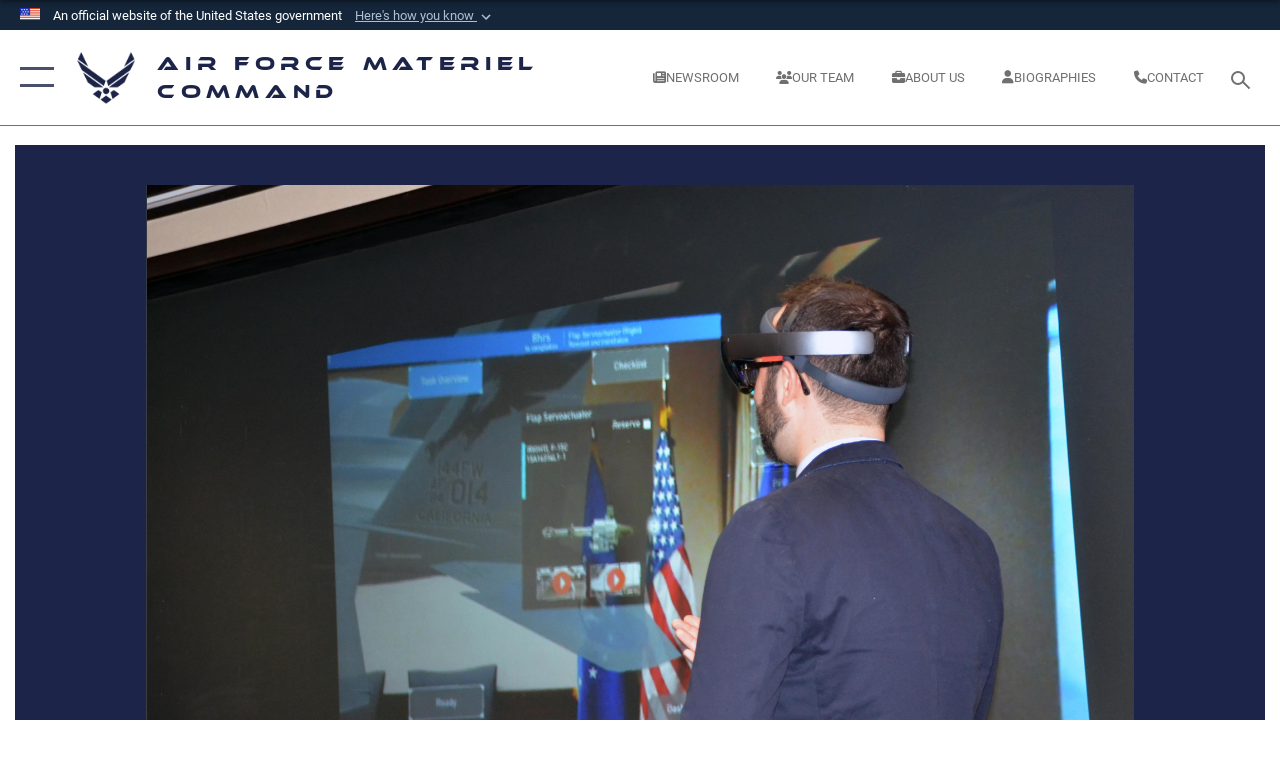

--- FILE ---
content_type: text/html; charset=utf-8
request_url: https://www.afmc.af.mil/News/Photos/igphoto/2002737457/
body_size: 67628
content:
<!DOCTYPE html>
<html  lang="en-US">
<head id="Head"><meta content="text/html; charset=UTF-8" http-equiv="Content-Type" />
<meta name="REVISIT-AFTER" content="1 DAYS" />
<meta name="RATING" content="GENERAL" />
<meta name="RESOURCE-TYPE" content="DOCUMENT" />
<meta content="text/javascript" http-equiv="Content-Script-Type" />
<meta content="text/css" http-equiv="Content-Style-Type" />
<title>
	New AFMC office to drive digital transformation across Air, Space enterprise
</title><meta id="MetaDescription" name="description" content="Dr. John Wertz, a materials research scientist at the Air Force Research Laboratory, demonstrates the application of  Digital Thread concepts to aircraft maintenance activities. Real time aircraft data, checklists and feedback through Digital Thread..." /><meta id="MetaKeywords" name="keywords" content="AFMC, Air Force Materiel Command, Air Force Material Command, logistics, contracting, sustainment, Air Force Life Cycle Management" /><meta id="MetaRobots" name="robots" content="INDEX, FOLLOW" /><link href="/Resources/Shared/stylesheets/dnndefault/7.0.0/default.css?cdv=2590" type="text/css" rel="stylesheet"/><link href="/DesktopModules/ImageGallery/module.css?cdv=2590" type="text/css" rel="stylesheet"/><link href="/desktopmodules/ImageGallery/Templates/ResponsiveGrid/template.css?cdv=2590" type="text/css" rel="stylesheet"/><link href="/Portals/13/portal.css?cdv=2590" type="text/css" rel="stylesheet"/><link href="/Desktopmodules/SharedLibrary/Plugins/tag-it/css/tagit.ui-zendesk.css?cdv=2590" type="text/css" rel="stylesheet"/><link href="/Desktopmodules/SharedLibrary/Plugins/tag-it/css/tagit.sortable.css?cdv=2590" type="text/css" rel="stylesheet"/><link href="/Desktopmodules/SharedLibrary/Plugins/jquery-ui-css/jquery-ui.css?cdv=2590" type="text/css" rel="stylesheet"/><link href="/Desktopmodules/SharedLibrary/Plugins/tag-it/css/jquery.tagit.css?cdv=2590" type="text/css" rel="stylesheet"/><link href="/Desktopmodules/SharedLibrary/Plugins/SocialIcons/css/fa-social-icons.css?cdv=2590" type="text/css" rel="stylesheet"/><link href="/Desktopmodules/SharedLibrary/Plugins/Skin/SkipNav/css/skipnav.css?cdv=2590" type="text/css" rel="stylesheet"/><link href="/DesktopModules/ImageGallery/UI/ig-ui-custom.min.css?cdv=2590" type="text/css" rel="stylesheet"/><link href="/Desktopmodules/SharedLibrary/Plugins/bootstrap4/css/bootstrap.min.css?cdv=2590" type="text/css" rel="stylesheet"/><link href="/Desktopmodules/SharedLibrary/ValidatedPlugins/font-awesome6/css/all.min.css?cdv=2590" type="text/css" rel="stylesheet"/><link href="/Desktopmodules/SharedLibrary/ValidatedPlugins/font-awesome6/css/v4-shims.min.css?cdv=2590" type="text/css" rel="stylesheet"/><link href="/Desktopmodules/SharedLibrary/ValidatedPlugins/Chosen/chosen.min.css?cdv=2590" type="text/css" rel="stylesheet"/><link href="/portals/_default/skins/AirForce3/Assets/css/theme.css?cdv=2590" type="text/css" rel="stylesheet"/><script src="/Resources/libraries/jQuery/03_07_01/jquery.js?cdv=2590" type="text/javascript"></script><script src="/Resources/libraries/jQuery-Migrate/03_04_01/jquery-migrate.js?cdv=2590" type="text/javascript"></script><script src="/Resources/libraries/jQuery-UI/01_13_03/jquery-ui.min.js?cdv=2590" type="text/javascript"></script><meta property='og:title' content='New&#32;AFMC&#32;office&#32;to&#32;drive&#32;digital&#32;transformation&#32;across&#32;Air,&#32;Space&#32;enterprise' /><meta property='og:url' content='https://www.afmc.af.mil/News/Photos/' /><meta property='og:type' content='website' /><meta property='og:image' content='' /><meta property='og:site_name' content='Air&#32;Force&#32;Materiel&#32;Command' /><meta property='og:description' content='Dr.&#32;John&#32;Wertz,&#32;a&#32;materials&#32;research&#32;scientist&#32;at&#32;the&#32;Air&#32;Force&#32;Research&#32;Laboratory,&#32;demonstrates&#32;the&#32;application&#32;of&#32;&#32;Digital&#32;Thread&#32;concepts&#32;to&#32;aircraft&#32;maintenance&#32;activities.&#32;Real&#32;time&#32;aircraft&#32;data,&#32;checklists&#32;and&#32;feedback&#32;through&#32;Digital&#32;Thread...' /><meta name='twitter:card' content='summary_large_image' /><meta name='twitter:site' content='https://www.afmc.af.mil/News/Photos/' /><meta name='twitter:creator' content='@HQ_AFMC' /><meta name='twitter:title' content='New&#32;AFMC&#32;office&#32;to&#32;drive&#32;digital&#32;transformation&#32;across&#32;Air,&#32;Space&#32;enterprise' /><meta name='twitter:description' content='Dr.&#32;John&#32;Wertz,&#32;a&#32;materials&#32;research&#32;scientist&#32;at&#32;the&#32;Air&#32;Force&#32;Research&#32;Laboratory,&#32;demonstrates&#32;the&#32;application&#32;of&#32;&#32;Digital&#32;Thread&#32;concepts&#32;to&#32;aircraft&#32;maintenance&#32;activities.&#32;Real&#32;time&#32;aircraft&#32;data,&#32;checklists&#32;and&#32;feedback&#32;through&#32;Digital&#32;Thread...' /><meta name='twitter:image' content='' /><meta property='og:title' content='New&#32;AFMC&#32;office&#32;to&#32;drive&#32;digital&#32;transformation&#32;across&#32;Air,&#32;Space&#32;enterprise' /><meta property='og:url' content='https://www.afmc.af.mil/News/Photos/' /><meta property='og:type' content='website' /><meta property='og:image' content='' /><meta property='og:site_name' content='Air&#32;Force&#32;Materiel&#32;Command' /><meta property='og:description' content='Dr.&#32;John&#32;Wertz,&#32;a&#32;materials&#32;research&#32;scientist&#32;at&#32;the&#32;Air&#32;Force&#32;Research&#32;Laboratory,&#32;demonstrates&#32;the&#32;application&#32;of&#32;&#32;Digital&#32;Thread&#32;concepts&#32;to&#32;aircraft&#32;maintenance&#32;activities.&#32;Real&#32;time&#32;aircraft&#32;data,&#32;checklists&#32;and&#32;feedback&#32;through&#32;Digital&#32;Thread...' /><meta name='twitter:card' content='summary_large_image' /><meta name='twitter:site' content='https://www.afmc.af.mil/News/Photos/' /><meta name='twitter:creator' content='@HQ_AFMC' /><meta name='twitter:title' content='New&#32;AFMC&#32;office&#32;to&#32;drive&#32;digital&#32;transformation&#32;across&#32;Air,&#32;Space&#32;enterprise' /><meta name='twitter:description' content='Dr.&#32;John&#32;Wertz,&#32;a&#32;materials&#32;research&#32;scientist&#32;at&#32;the&#32;Air&#32;Force&#32;Research&#32;Laboratory,&#32;demonstrates&#32;the&#32;application&#32;of&#32;&#32;Digital&#32;Thread&#32;concepts&#32;to&#32;aircraft&#32;maintenance&#32;activities.&#32;Real&#32;time&#32;aircraft&#32;data,&#32;checklists&#32;and&#32;feedback&#32;through&#32;Digital&#32;Thread...' /><meta name='twitter:image' content='' /><meta name='host' content='DMA Public Web' /><meta name='contact' content='dma.WebSD@mail.mil' /><link rel="stylesheet" type="text/css" href="/DesktopModules/SharedLibrary/Controls/Banner/CSS/usa-banner.css" /><script  src="/Desktopmodules/SharedLibrary/Plugins/GoogleAnalytics/Universal-Federated-Analytics-8.7.js?agency=DOD&subagency=USAF&sitetopic=dma.web&dclink=true"  id="_fed_an_ua_tag" ></script><meta name="viewport" content="width=device-width,initial-scale=1" /></head>
<body id="Body">

    <form method="post" action="/News/Photos/igphoto/2002737457/" id="Form" enctype="multipart/form-data">
<div class="aspNetHidden">
<input type="hidden" name="__EVENTTARGET" id="__EVENTTARGET" value="" />
<input type="hidden" name="__EVENTARGUMENT" id="__EVENTARGUMENT" value="" />
<input type="hidden" name="__VIEWSTATE" id="__VIEWSTATE" value="lx2KcBI350qFoRGOh2RV3MsNiKco3t+zGgLHhjoxYv2mG/[base64]/HMTpig4EykTq9K9oyxy78w/jF7MDkrgHjXZ6iSwtyRhbvupahyRJGxA1beM2417fTsviMJNkjFH2G+a2+/hMy/LNvRa3ZZ+wDV+YbdM4fu6Lt06iy5ROVSOyNKHjcTVo6vyr8eqP0lcMpB4dDrLVgyVCbXVD+LCyJqdCuSA7wxbFqGaoiietZbvnMzVAjU9q7EHrYC/LygbcHLf5dapur0coQT97A+sySKIMU1HK7MV8/rD79c4gxzmXgTsh5+h01OAqZUAKQSEy9fvm/krlG3q8dYJcYCv+NxgPaw/9qoFH0sNd6HExCP73M+Yc1OKrqSRtnym8JrDoAvkToT8ygp6Qnl98A5X8yBbwzobAscUolaRWPgq3Odj23UDz3Mfu6WePuEryIyMgIw3XEN7XnpJpevxJk4pQRQbRRMn0ivUGAZgrAltb2DGTjRS/o8g6Z+JPOpto4fEChceATnGazpDI26E3O8EokwU+VtLvpZdK3YxbnKdRn2BI8YSlokUKtklUmyeMBjD29PJBothbhrQzfgTA2XaFOOFHDYqQpipk/5b4+jcJp0bV3H/iF1mUImoSpV5Wm+g9oJ0tBgnb+sxue9cCvc3KXEoEU2cmDG8ttR+sis3h2j9XlmUWwteac5eh6UkYP5cJP2rnGUO9Uxlnwww+I1zPKWFcGVaL3hZJaq97iOTTrQC47yQ85W4PzA+nKiUAw/g1ji0BzU5DwUjf72PDF24ocWNGNBnBCbTSg7sy9pLld7qRgyGnhVLv7lmmACo3/NqZ6HlMv2m01bZ+hnVBL2yBbMrpq9ALYmrbRtej9nxE8IN4f0Xe/V12vfquviwpudBos6ROSpRPZksDL/qZjuiO4Zd5RdotAoNhfhhMfXAbVqvgjWKrAFWt4DzheEPB0l3jTJxR1AWLTCMa4pflVGdKimkXG7TUtEMNdamrFZYE5HfVKFZY9V9V7N+bD+qHzouhT2UZPnz84sa1OTDSht/oKHtnqBrb0+7VkFO8S9CqVOvrsexO/P1IeSV7rXwegdbp6FcsGhZVwdMhqCSmN7vxOuTEUL5NCnODTM7EA5q34ra6AK8aTwgr+GmDcsxZXHXUtGIJDcE3WTXvYxCq/cu41YdTfeggyKuqNLEo/FbHuvvdgLgXIfphunr/OdwSbHHY2Q8Ntwbmuzh1LiuPuR3/osDlODtVaXrA4UUol7V9VQsUaKnc6LBwxERHU4+vrcHBnZc8l0aJFoV7Q3M/zL1NKTMluVO4RyzCOqlNdyhUc0yxs6Un3IexmhGw5TCjAmwlwr20cCfnSTknuObdqDn/NEO9H6j3lTDRxrL6ptCMhUx1uQGTwNsdJf5rNItmIowbaN0T5VhPmUDKVXi6RfIc70Hm6rPj5QDa3huvSreGtOgJJL/MdBK7eiFitG3XSwPWLf7W6vy3cF4UsRjWEdHCxEk+WbI4Nz8D3LrosYr0wI/LK66g/KaFClWbKO0aVns6iRN1dSAPHbKTgvmGEHZYPaD5NnWIGVD0/UONbHKIY4vCvuh6oDKt573tBT2nMkOf8EqWBeDMr2Y7oUeFsAZ1y45WYWOR6ewbMr8cDMHEio1bF8OarBLLxK2hrmbohO6eLzAcTT9SZV+MlrlnvMFtSj4joLaUR01DibbCIzt5CChdKbHaJzLgd2ZFtu8xaV5ysq7j2eCNtqjQKh6D04qDKo/j5C8XhmEnCFs5A8sBSb3JpWyINUvJNfXXXH1GimKNClygmGr2+fcDF+G3LgY1XZN4zatMz0+YyMXyo4gUF7NYVCHhI/f5EmXI/QG9tYYoTMomQaEvaflOyo4guua5iPPjXHwoPMg/UrIb2rbarLzqZtOslPkwA46KWPeKb/dOCrhX8xJq5EfklQ5TIOUWu2/zjVbkpK2HVpPfNuWH6JG8TH/5hhoThqJI8KQ2KmpYay3sx4C921kLC2QaurJRAfDc+U+CSb3S1zHogq7oyMjJQy9vMIJGcc0cI5MVxdUxT3OosUYvPz/gvSG7iOUaGkMFF5GdKEBjg56fMPrAB5TVLntis65+usTNXfW961Wwehp/oLsnyvWuT1OL+3b/q/M91bC0sTg/rJFHh2z+x+RYgI4ZggVxcYRF9rpgHXeh5QSF0V9Lc7TTjim06/YBLPDRhxmP3tzB8uV4O6Y7J9lvUtfVIiBW9oYAqQgcSXAm4+YYjLd+isolOurusvp5KW9lOER7d98MR0sq+tg53VExAzR/ypG0ZnM43D2DGsZc2PKuylJtPG4GVhh3Agjced7pi8qYUXb6Wc+YU7YuDQpTU8+BoFNS50K51jrxzejOkKoN0tXRg8u8ersyihsoc89uIgQxHQVFgsn4oa2Uy7F8qvXbcpY+HwhCoqDzBLevAn45Ijpy9tPQrGpw1hrMiACK662uvZLEaFER9aj2ldSjMCK6NE2lE/ltU0iRxTqfMmHFUNpV/[base64]/aNYr9boF51qLTSoohqkAtuuGrcomZEmSQPEQC31iBTM/6mO1LX0Ih8jnTlTTjQECvpJb2sIDbAkFM4+Cak74E3u4jgFQ7M2RulWxssHaMc5Wj5w3dHLcZvXDZS/PylZNKpt6T4FYS/hD2WiQwv9+01Pt/6SNCGrFzlxH26TqMsA5UoF57mOss0Tn9Yf57heiO2kqE8hkuEpSsQ89PU8ip/UsVC17CKzuRQ1S/3jEaeOYyKz3xg52JsmBIOYlTx6ZVz37ODlLHkoeBHPeb2RrfdmFNcUiMkT/OiKzRxN2JIO8gE+bPipC6zj89R79AmLfGWpK2Va2m40R7hLIuRMRm0/gFnGfz/w3Awq2M4Ha9gEQXBGl1Gh/Xd5mF6bqxW2PPbbfiL0t9Sha+lMvvUOYt9/mMdTTG+Z26IusKVPAp8F0EAihbNNcdBZ7TSyfemGUFOstnhGLlehSjB8f8OxcurMSzAqvRbupD1lMx2n7kM5m7OWzE9UiiEmUEXKTtzQBZTQaiWWTTvKbtxpd2B7CO2gqBOP1Owd91jCfLgGtNN1pl9JeMK9VtErB8Ocm/sx5lhUGYr2qhhO48iR+22JGntetPtLVtT5U5NhL95u7QrFx/XjOWdbpp0Mn/GqR7LKWtVdLYOCZiDA6PfHFpB/zT4EN8DDB9d/[base64]/crIRJdAvyrDrEoCSPDKIEOZAZ8HncsDpzaJGBQq1YlHX6Mspx1lOt/WHHqhJz/YEFtBJk5BMA0nPtQK355sOQvrTyGXiwoUgz2/0OvIMvDemHr4Q1/vk59HbjZLak4sBm2aQERETVjC8CVPLwIIKH79Dkrreq9N1S+VdJEDGd5lL1e0ewrqTvQai8L2QFThSwEJjCXHCymMbXKrO8EqFjIDLZ2QK546+3IS1Vstgu47CF1y4GS0FYVCTKvGIrEc53GzHJnhr4/svHMWBF3slgQV36iGnD1VUP2eSNi8tQ3XVq8GF8fk9xHmiuv0iBBc+xC3zJ89fOBzHzOyacVb6RWlXdzprnfReq1ZJY8SZdBZ1DKAUO/PwmLZCsgK1dtZb96dCv0JC9w6InI34DwZjtFLUIV3+EoD5iUwFAmnrjaoZ+89DlAdYHEAb3VBRVn2/W3G2ecjsiK1cU/[base64]/zpaklrNkH9GJ0f6GkFDg7iTMRWxoXoZ0RIWruQDfeQQgxNjP//whV8m7EY/bkyxFZOHeMuDHnZqG+6WCgdLmo01a+XDCEbHOJKOfMhDwuQRT6pDLRP0YJ0UswDLlPxtqk/XDuiFESsBjwXQmbeQuEsSYCn41BMUg4RRs+mHFh3J63MZ0/[base64]//7vuow4RM3FitLSaIjvePFQLVw0GbK0J2pJYhP+I8ldGk7LTGAIfZg1kTt1KJPPevWUg/duEd2iUMLC1n2TFNQtTDfuIczrxA4Eo0DHRU5Istvs7po5g7JGHDxIdv7zmwsGbMkzv64fMjgfCU9WH90XwoNv3RkWVNv0yVONaKPGb8Enbc6axHR3rK44ottWvT0H7d2X371k5dXxhUUf/[base64]/FQGFcgBK9T4E2t7k+XeEqfjjOq6aSSbxsbn6pK3PnPSCp7nIsCNqqyDq2NP0TpUmuYQ8QGzGcfIAicnxiychxD3mOfCBLsGS02C5sZXqr0o9HxPHzxF39HLXYcESC4w1Ert/g/Glc0iVAWZpCLrKuc3kxgd0mv7HLx2Z7kJanOEOjXtTEVO6HtBSTzQYVmnpU1J7FY3/Wp/v/TIo9jUyU8E8L8BmidflH8pDRuF4UpsWcvKadp1OFypsz/mh2HTA2td1SrYZoCyUnDAwP4848PgL07UFy2SdrMDx+uT7+4SJjWZ2VcWz+TlEll/wlt8P8ZhS+ukfgYPGxPhNG1N2yk753ssuW7AZpk2yQkDcKZrce7rqg4jmDSFFFBg/GcuGZkuoOtNE+VmOtCUGpjEM8dK7cFuh1uFmXJmwhaBTyVLAonabPkhWaLSvnnz5V2dAYUvZ5QDx+JMOdOYhM6bej/TrnSEH7vBij7A6a9ANEw/tc7ImJFui6anqX4smh+t8u1VV64CudX6Rtf+LF3D6MejOTvNJCC5x9FQLWAxq4or49IgN7O5uXvIk9Y8l+SvN0v/DwKCLBGPEASiL5ZvhenIqFnovL4NcH6NrjOrm+X/GPaSOQfmT0rNMVzrxyb00b9N6k9rKy75TmFHxe63opapFLfYk4S7LbDvF8XEmN8TJFlxdzJDvrjvI+nNNyHhbDKuxJnIN2OGDwi20KmkOkVqYiTDjx/df1jagXDLOTOGuJ0zEYU0N06DfV6/ynxq7bEI05Owx/qvqyy3P9pDC72qr41sNm3l/m98/1xB4b38Z4ZT+pn9I0wITdjH7t7yODYz/HIRgNuQyqInmZAI8hz+1fRXKGXAI3lboSzh13q31dRHcSTP47Il15Q/UwtWXorAmGaQtubhi0sQlyM4FVO0FEOA4SFCckK0BA1jREWIt5QRMh9ki2W4UjwaBCaS6Is9BHQxZck0kMfizRxx1N4Lanh/[base64]/z510IfcSlNGpGrx8RF3IsaLrtkhs91XhUcuWo68X3ThpeLiiFsXnG2cXi2Pmxz85ZU8E2lk33E2Wk0lrbB4aqBgKfDZCZ6TiOhB4U8Oa/1U5JUrwub5haqM7V82IfMRIZvHWPtMI8MzRpXbi+ujstqfuqfSEB5c5kpPllQW9D2xwl+uc30xfEWmVeMka0FrINCSGZRRC2oFgcx+I0gQH35eqWzZJfUvaWzXM0VyQ+gsE/JzBB7iOgcfF4573I0ZjWD48fiQ0+WXNdjlbsHQ68DNH7MqlOlVB1QG4BqkTPMkHvR67zzxG35dG9Y3yK0WEllJ1o7omYDDesm6EjlSN0Cx67xCavL+Ox9+qwh5ZxLr7P6mEfn/[base64]/0F+Bo1G6kB3MQV1PhfTiaC4t5zmpTeMSEpD0ZmlAx00eDvgej60yU0xHD5zzyRzFnsLx6lYGRtDrwjP8WPEYB3lfXvU2AN+On/7/x6F3TKleNVNlNC0SUQxCr1Swu4q3iaDGKPuBnv/[base64]/GSuy2s7iSbHBMy9/2RYkYtBI/stkgTU1VOGcXB1UzWEyXoDvqLFyEm2UFbniSSOk6EwUKzct39O0RS0xZfPIAK6dFR1UB/[base64]/ZD1SaIaOLObqgj5UfOzzxfkI28MGi00clnZLMJVj6q2whIXkRMEuOCMnHtfjfND7QBqCU1OQ2hA9y2zIFhJHbUmNSydt3BnbJtSmFJwH+tvLw88VjYgZaRuQIdFyxFpqybCExUJKjP4f6HWrcXccAexMosEFEn4YPIeQpCj9m0TsEAIt/aleB7U52uvhcy/yGXnz9Dp+67ZJjgfyKd8fvOzIcGOjR2feFUTiNcKdinqFkhzkZDdw/y8wevyoHl47mHugWhxjdgQ9JqG6BFIaYPIIQy6ucx+K1/6l0f+hFtXk7IUSmglJvXyHMJZ+uvulqJunLA7rBHZ+ek53W6nmp/[base64]/PaHPhWrA5stCExrTyoPtNH3t7hzx2RaKbGAy65QxOo2gVQreNz2h9y85dnFlbGBrkgpspS2a1VuvYNyFqgUtFDh6pUvfdI3/aNZV99zMDpfQvuax56ywnlgBL0KNGK5f4rykhkc4jbNKkxAPnQBJ7wW851MxyYpOf9flMJDPzkzbCiD+8Sp5LJDWOF6TEy8pYgvkSqEkb8H9nlQZM3/YRdoReXPTND/PNRYs01l8j5rkh9a/at8FYngyCOzqHlp1FOzwTOc2ccz7rMHNvceYdRHEgf1GXVj6poZf3FtIKSWWKL4Rndq5h/9JfZ42TZyTp0UMBOKLzuN6BlU1WelxV/rmfziIhT1LyOIauqOmDlBbW9YMMB7rV0uB1sT/[base64]/NS0hwWo5+0YLXYLT0XWknAYtmNwgRsb3FoD3E27ykIAOi27K8fN/nt/+UkKZ85BhD/PdOT+7rQuUqSgplP7xylzJF+Ag94ECTldyEeuuNZZdUNN8nNv7hlXwOo8QE16aWAkNbf8f28xCqsMhgNialMv0M+HYI71xillH18HODosJIp5yQjRphsUV1VSa55/[base64]/b+1eOwBc06Q4s58brCqPpFDh/TICRyyiDXm6im3PL5WfidZo35E0fgl4rOZNCxRrYcZK4rfFowm5g4lpD+Ym44+3nc1Oo++7GVhUPzy3MsVu3qL4NAw3iBv7MsOHkgHkxIbYFprHywK5xTDzOiVxiSc6tSMbHT0NLHjKq3eadocqxhnRBxj1R5CZHolzNgBqvL4ZbxFy/0nTS13zmSbNmqPetlvXIWJ50iiFDjP8LYcPKLtxX6CROQ9rSh65wCyQlMrGqQfEUXvllKwO3IFz/B5RE6uM6TB1UlBc9O+JU3aT/+EcXzcRdlMPIjl09yJWsFYmcLzLECPBVB07k6dqP+sgknHknNxV9sY3wgWD4Td+WdmokiehlxWyjeEu0+2u1o7VYO2Ann5xZJPk9FUrSNIIOa0pfcZWo2T874Xsvd60/8ErFnM34Ib1IQT+hvO7A8MMy4rK+gH7PE6r4wiR6qZo1fHhjmUYSvoiHfT9TJNUJVsxA2rUk57gDuNwfmtZBhgYndytGsgYIma5KnobcqLJTMKrm8jE0fRQU3rF9O7cqj9znpMGtf+Xx9EyUOb31jbnoGv0DsDVP5y9aB+ALsi/cjdoweUtv4TiMx6H3jd/E8hJQ+/8NW7tjtv8jBifZEwDAAPzn9yyFZIgYnRObPuW+nu2/tT8JZ1ZMa2Z2KOSKulER5YkOQ9b1v1+H8Fp3KVkmI3Cf5IO8nLx5GMYcDuqedMgy2wJWp8RZW0WFrSh3IUQlj6hFTg9viwNkw8mHu2/PzLQ+WAvofMqExZoqe6D/NW7fC1lSB/ug6tZpw4toOqHhzIq+clOI48txVKASeaT7dhrb9dobLspsps9nAaXjYjxxqF0HXJgYGATTEsBeN/UNcqmhNr9D7UF3kHJp299TsCxzuBKASCxiEnp0EjvauSZiZaY9U88DWomgLgShDzHhNS8VHCTDOvagr9mVunHtBdnixmnr0y7uOD6uk4h0Wdd866P3bv/BxpSj/czcZHMw91Sd4F/Rv7UZx6ZPE3eswU1Lw6FGT5vXHXiaxAxW6j0JWKD3AvT2Y2FQqg51CMocgzNeXeOHrfZHN3P6/bZaormLD5kQH2OmWwUJmjkCeOkU6hcIU2QNqr6rEXzu+WYYyy+ABecE0rsemhLA/lZkRxGoKYQxivAZS0g2S+CBZMI2X2l8SYKn1ZRyCIZhtCnM7iuPIjF7MWxa/YAeW97/642ZJbTb6eBuHC5hQZIixDl+BlcpNIznA20TjYmj6y5yHU0MHS/l3AdAYltxS3p3lareOiwRbskZmnjCtMiXejaw8M3MAHmQYUqGhqEJtOiHcop3vU9uTyMZVNZxmbnbSMt/+1QkUtiHp6yP/LGGaHYLiPWZwzM7Bbi+Ix5Wx2h9NIojcwQgnyoeftA31WlbQSd5n4HcQGTO9vuYKm0rBHZ35+6pJ+CUmb41XiREmcXdNsQ5I3sEWHf5blLsWEKIMRjYIN6K6cznIX6i3pMWy7kys2bemMTjV41Bh39yBfubNx4HmOW7u5rqbBR1YNlO7Wp9QdLAynWwwrN/dxCA7uHt4XgXZrPoygf2NIGuwfim1G6MrMkOEWPFp6q1l2ZFV+GiTjClBwHYrx7/QfeGhg1QqoI0RisqKZgovB0AfjHyeAYUuHyxxwmOAdaSc6NTsNIqQ8jJBgTytDFMm6CYfMCbU85YlrVmHtgiG1vEd9g3nYc5e/AXvzM3rfGabDyo4JuPSjv6i/J/[base64]/7PKxE1qRlZMa8L8TVxM2KrqEzR9Flvxm4bFxXuKy1LNQomHkUcED0gS0LwMf+4/P0cTE/j8Vb1ui2J1BUn3mnWXWkbasHenPZXJeeQ+QDAewGzAIuHRMy1E9/0p+1UE/5P2a065GZxAO0qO50wCHiZ5Lcgg4ErP0a7okwTANXzmiBn7IwGp1RTB7GSfbTXVBQGtjOKo2vutxo/GHbIeDnUWGHRcq+bR3ihDXYM8OSnxxcPY+SFXwkn9oNTpMbAltX8PRNFX0xN0byXso53TQjF05GdQr2zPwCVc3jT/bFniTmZgEoC43XGI1nbyhhu19hitFhWNkISSi2e2vyNdmH1FTCfuJbjAFGnpSqI2JYPJ5/ejbaDG2T570fgGol4SN+PJjs2oVIzrRQy5tSI2nAUU1yYxXvePtb57lNowKQCvg9PU4bpvN1REcCJKBP2RczYmSjjP76F3m1wxFOHxD6C18V03VxH3arE4NQ03dYoV/3Ab4OFky55kwwoxal2ZRvP2TvuvuQQ47l8PRLGC93bcH3HFOx26gEwcT2oBMOpyfJHsIpz/Vmem/cnh4fz7ujyNFHinUMYia9YagANBO6JfyNB+rAkZ/LTS4ZrEutnxjWR3gZ7k4TniG4QOnSD2Wma8hRzbjOrn4Cwz1P8oZjVejVsaV+1IRdVARtCODbi9R6N36vLNX8NBeIeS4sR/QCaLNjoMuHIbK8BwL2fBup0jz/nJJH/Mba0oq4pwfG+7gcLzTtqlLiZXpAEt3+j0h9TVsl3uLyYY+C6s0ruqNflZz6nHzO25rwWVFyypQjJkjaTA9pn7JqvfusXjNUenwrEk9HOkuWmbf8Lz7p6yCEN588Pr3ueoUjvmSnL9jMIMxQBFJqD36xbdwW7D48rrpOaAZ1MOEZyZ/uTj7CgrIwflmnz+fBIDIWi1PTT+H8wMemIN6rioSOdFf3cg4LU5qmhEZ8jBtQRieFzXdxCNmX7ib3UWycv5c7g+3YbVPaC5O5rgvCdyJp0Uy+4aM8WTsPaz0R9w67AGSn2eMRhrI2ks6zyaezsTiYPOKeC1dmda0oqi3fXqeghqVOqV/vK6KSpZEVbL6wQV4rJNe2r7pbpQU+Cm/P9REAVoHWTheR1TRm5VFcUur2bCbbcyTJqek2l1oqImmIi1w5MZx+s5dcg4Pit5zWRtaMkCQgwRW78llDcKAB+cPHyYhxo/MMD6MAJboG9xqPMdwvH88Wr7h7neuiV1Ltb3rIPfkbuRJBhe/A5W8jnOlzxuvAT1gpDJ+IHU0UA3GFJLyCtzQnXWRPSSGRY8F0/E7hWU4lZJSgg+etmBf4Yy/OMdwVJgzfSQIos2jeFpId00wGlGpoMswOqyLC6G5GXbWzOqDHqT0+wDyl0kUg0iU62eMybXDXvSncKpJ3ykU+diShzexO8Ff9keEyIgE1IfTh89WdEhfez7bp5s7keEN2At8mlHMSXfum3o0WjnLKAaisbZmgmjtyLPrwyJbIrMR1iZRfsX3/8iJuGmlKcujUVQklVEqkgPY8/xLlnRiusYf27e5bLIHH1pU+5a3q83AGVt+V0J8EQJhIrXjyRjycWkJD6k8aKxASU6uUPG9moDzLYehuxGf38T2XXeC8mUfuRxpXcGAcYtlP9enM0483/qmo+QabTONwsuULAwMdtYgUlnq+XAz6qqa7WvPnTR30y4ReNZUZqYSRHA6jthRM9j0oHqWNvrYLbU/[base64]/vyeBBMESvz7h0dvcDTr3+YSoCv6UoBzFlseLCgPqxhWkzep+u4fdGUmVROmbnBjQtF8QRNWz02nuHAv12kAGxswuUCxyFv58no0zxOonOgnJzd+8RPWDcFuO/4TbRoSUw5YIxudcJpRI4dZ2uP1dPTd3cJIgLey+2WCzsBusvSzgKk4g8iVyTwzyMeKBHJvLMEjULaEEvCgJLyBaXpWQFLOOmEhU/mmhYa+FktmYGmPdk5veYa5g2t+lIVzWHp0yXF5VmdqJPSSnSbABFDPRQ+2mXWO327QtIeaVqdMDA5wmYjExIP+gcsr+1p7RzncftSRvCCtNeCZTT09m0s4Cg1PqYq+UBPLQt0P72cd8sMARqZeuwl8vh0YKAgNFe/8wpVHOOm3p3youBqjFOb+9KxDA/M72g91qRBKOMPMvibbLrZ4ww/2vM2D/0x9PbpuHWlw7v5g7Xe9kkkBmsN9gJnrSJEEF3oXnPzqPMS5fkliM0669vrIs2YOs8g9V0EXoEpqGsqRLr287JxW0KqMPhLhiNzyF87uJhIJvPmlDM0d7iC6ta7LUNiPgKCsfkum6AHvz//rj8vKTAuJE+Io1em8H54k3wRLje6rigLtsnYhF9ECo6DN7AayW4ws+DPJgGmJC6qdmWMKuKCE3qODnPC+BOO1alMSoL1dny3zg7P6XAHEZl7n/fj8pYQqSOjOiV++EKyrA8tS3EsptVr0/KRA1bHVBFBvu2lSYBAQw4tVsDrCueO0ywT+cKXmqmX0K0Wblx4SU6F639nQbslVy+kGO/KI/bujfKGbc/Sa6kYwRF53fxKrI7BGWDpmFz/lYEEXckbsEcWy1c9CeDPpS5UDki7f/SWBOgrZg68ogKsDJ6ihhSpYRHoKFOSGj/LW0tXArXGjgcoIgz2m8u0Tk4nzUV3abWhmP32sBEG5x5JT3T+UFKMCxrAHP34HGWo2lNuEisDt2EcY5DSBdA3u+aB4XEsHV4y4YQvy6a1zRT26BV5RqmbItkgRNN1Uuhm5MJJNA+43qdaNTmXYsuYnRnpe+rsj7hkLXJiHJjLfD+b67DF/CKJhYQ7KX9yxh2/Fx8oQI2b87wmXBUxcRrQUu0iUcjN0oycibjYQb/BHDtLqVhS42ifKxxm3/oLxYs57iKz2db4zhWc1M0HRY/43HLuuAcZB0glulS4bVFByQ2wHS0FCoPV/C8d2j6zFWOioOOf8pl3Kw14UgD+kHlYmLpFqzumume6X7EKziP0W2NTSEMfuSSu56nIC5am68jBxzV7/pKcmwExbquSfhqgAAONZdiI12DIuRA97RPYzOg4X4grO2Dr9RzQA2ypgsuWlO9IfT41UUyKTkJn05Yf6ibrIbeBmYyiyvG2HcPmEsH2r3Kx6eAqlWLCbFMeUkyUkXeAQY6fQYeJfIrb//iwnuKqgiuH7ZpWDSDtcnCW3hCsMJ7z81PozMencQoMNMBLA6q7Fx3LukYcJI2YITXWkYsOyBumebcUdTWJDJbJoPg2Y2dmjnKIxopjCc1DtId6Uiam7XuFgPr6ZTYa5LtwXF2plq722n7QmIT6zzS18QG/OEDsn4tvOUSVDREn80SnHq1311pggh7OZ3UnNFNOqT31aCCtXZ+jrPHUKTnrXXhTrPiNooiJhoupyI/xADT0oEK3W+dVWQuVY51p0oMZSSaSW5pp6PVqFngt6BUZH61eBhToVcEbtVUbyf/BjigpRcprpc1uGIEprAvDaFPuoF6Vnd0wa44KTn+vXvCE0lPWg0rFhF0QgYyffSxyiq+rCy62jU9D9v+Xa7je6g8yLVLU/GqVniIZ5DfhBDnqfrb/zqLqg7eOq/la/UTl6coDYZtj0tOYWjPSz1n5Up37sMBqdBKZvUP3mIZsGHJcG1oomLV+7v9Xuv51XP1uHJeHj45Fp0wbYJu7m/zHosEB1rq+I32ojFA8ny3oTuB2cbKWp9hZ9HDsjs5+SDKonU8YUvQk9RM8fYogWvkjJgByLIaSGkOvo61X25jJDyXMyQVwO4ScCL1O0g0gM9Pin5eGywLDbhZsCfsrCU16emO+XNXFPC0L2XfBpYsIClFcI1VlG5V5FDMSzuvjoKlPQUmW3whym4/NxmF6a/ZHXmGbsaBygOoms/LVAiXelikzrbWCBncrIyuglPIEVg6D7mXsY+VXW5j3w6r4nvEM/ocUZj16a0FJgj78r8nmO/3SrHeM+GbblsGfiJCtuCpdaEnkW4j3sCNLVyg5PQdGVgXzQThUTJURZniZbD+hOgfEKaOHMk2BVI37sKQq3ZQXNx6H5RyoWc2HySX0wXY/3vTIiL2e3Od9rNDQcy+o7K+qLiVIt1yGtRp+BbPQ+1YxzuxbQupvWSxfDcIk8PfCpclt1mq8+qEI19/80dSNSx5o1Qmt9TVxppOas3iDMzo3+ONZwrbiy4QtjQEV6fQmAdItTZuIuklJwLXklBOUZjQ6Ebe6EYATezkD4iX92sPdVzBXwDmnAIhWPSl2AuUmneFQpJ8EWIIZmCYTlEfivyOydYnuylYSZwKfvPRmT8ErPLnUaA32nFS3SuaheTl/id3mqgWXTBVxKBwqUiT6/T8n5aKmTetbvpKKvisSaWtfpTzHQJn9WEo5S/HwvmWsFTNykDHiQr9f+GvQKwLPeJBSkvs8msqjNrJBOgACfiFB5NFd7x5OktVa27GE2RWBF0cqUNj4prY6tpjb9YOM0uQYlC4FVMu1ukDrbGwtRM5IJsO8ljAWF3QixER2Ksqd8C3bhfi3hwd8I+1TK6yvgP/9GaHJGUDqM75iS1AlKPdgnrCAMIqqUt4mqMVwVepLMSQKuHoQHcbc6oJ2NS5KoniPqxyOtrHsgNP9vtYoYKGGtVUfC7CarKjWkBS5Cy7Sr52/2zU7+APfRwIxDvOo7BrumrpG16a2boIm6gXH1x5Bib2/N5uSdYsTCUu8kAimf5oQX2Ecp2sjHzjVjp7/zcfmizFoyWYqkJJIdMBo2Js297meISqhrEtGNcZSlef0VZ1AuQO6rNJmMJwRdaTPkgxLgKXKf5gLQnyGZKQtpl7t1BXjaiUYQf8lZB9bUV4qcDq3ypS405wro3Pgo+J2XU+mHf6Z0IuRny4JxvIEUA91Qrxnugn3StebcfMtiGa6U/FGpYHCwlOiTgkT9snGGrSXljYj3OVNrTkl5ZT7PpCaQOw4m7clQazpnvk/7YRCkP31vq7PgsZV0TyyOmOl2Y1EwoCi/Xxo0ttZkyLP/JTyZxEDepYbblAP/6rO7f517uRzjis/uMWc12V0sF85rgEIays0hdChRrXCW2+vPsccdvR8mqV0PjKAcWnkZ2JHrzuXfN3bYHpwQ7LfA+W0FqvZ1/BdRYQLdJihT/9Z1OTuRwVpIl5YNNwFjRf/gzORGkIQN+iAkpPQc/[base64]/FhaFGTN4gdHO6oAeMV0Yo86bcIuGYDmFnT3nbcz1w9b6QxPMfHUzYWfpGdbwhvb2QGypwkcM8lx5ntSjlrmUgmmevDrS5x5MFoTXhZIcBaHvm6O+BYd7fJC0J5znhMazWW/qKHc2RRVhposNReR280paz9z1UrAX0g484wWBbipYqmgiCQ+BAZ1bVnhKrgwjrBOlFwn+QcUefMgz9NsV/4Id8dLirpB0uSvv90rQ4szVjnsji0J8pz6W2V9qeOursx6HFOmQMeGipJlNf+da1V1x5O+HxPVXauIdD+jhDL+u+fuS1EY+aerXaDsnq/sjKc4CYacPMRG3yKD/w0G3/R53m0rVZ5fExx4wp28U+L0h5xTnfmae/TZlAJzCcdoBCkHxPTMbVNLkxHviLqHO59nH1+71tKeOCXuhy42NugfQm19dKJBxtdPkyzVVM2ftkNKS+Sv532fc8JPFnmGgvw1/[base64]//oGco6vPaPhyrSJIl1AlvC1dFHJN3rnglKQcS5nuz/bK8h/IqzOpDYzrP8df27X/9veuilFHJw+yQCQSwPLGy530234h9jpEP8nhglyCHsnhOpIP6j0g4irnNzOfZhWg+yJ+F2zpXoIFUPR60nod7qHX1UZI+HCfUcUh8Pqwx/SYJkUl7AL20yAOKcm+N57nLM1Xv8MVHOFkdTlKTIcQotyaaM8cb7d++EzHYegNQoWhpUqXZOwBFIJkdt4yBZsBf3VT9/mky+hBcOBrPnPw9Oqn1onObgxEECaCNbQcDVztx7VTQWU3ciEKJQ3d+LHVZctAPDlTcy+/RjJEtotohf/hlPQgrXH+TT0T5CKKO24Rll8KD+B3tLl2xREg5FVGTo6jTTTi0/hiJUK33QpRt7QPi2z/hDJKaM69UQGcCWC/JVfU0J4JJ5F/CB6x40ylejeW6fcJaqHXTqFZdZdLaecm2vy5IdRPRv+WeDUSBUjMMLlbmM/poL9dSA2p5rwMQ5eNMoiJytacyF1+FR7shlvWFSyBCg8uUN7WyM0FsiViTe2JS1y4ZeCrsdkteq1UqIYCZCoUauiuPAYEdvYDOX+Zo4aTpRHS7B/W2SydsbnrBD4yatIivfZQS+lCKJeV2nSU71z25xmpnMEmm9U+OLhpRG41PxkjxD32m3zOC1wpXz25tT8ALpLIYbVzENkr6oYugl68HnLQixB/DA3y/P74kEgdu1f6VQcXzh2MWmThjcorpqQuh+jA+ho48Gzm98BGiDGxFk2ux8p5ABw+DPQbYPh0ZmiXtY8Lt34gmmrdOjAbm4ozCL/jwxl839ue3DY0pnmEaCm9KUlQlQb9DsRt5dzJFvGj6Lbf6R98EJk58g6ZPJR3o05ZGg3ign2ZJRBjzmjn7D0Oj+rsjtnsODLz2dcKrcAs1eDXUBG5yV82VKgcxcBpdpATCB96K8VQG/y/fyroEqHkx2vcR/RvJwGoARFhQV9RY1mtuoi6/cYvLwshzlblb8eiM1dmTVkvz2Gal+0oZK6tClyraRv1h0HwEtL2PIPPJt/6tOAMDOfHRVlwuB89U5Nco5cLjh8K5+WM/eRAoLyC8+9wne/nVYwC08vcjqAfD7o8csO9b8a7bgDl09ULIliNDOnC1gyadPewF9eFylKZj80bsiDjLilF64lQ84Rly7Sl4pHBoZSprDG/ONYHlIg75DydSPtGePrgs3HXBunx5Wx91QtVOgJJuP4gGcqnGXbpCDGVYQ4aNQLylmtWn60dzgDTxqCov5kjnmEpWYIG+O5Zt4AP6lXuOXExhtMriMlugF4/sPM1DwZFbcoSf5HCWTY3krXj9FEn6MgViV+KXS2ie2cZCYJZNWD4oq6diMEq+8MqPLf6aJCZqfeLvhB6Cd6O4/RiCqUTExcwxCkaKDR2SqXqyaWfdtwWhkCTwZJGApdm/AUAaoOZiD6fPFiIlWwcpA2csNscbz5y3a0J1uHnPt8ViL2mRXuIXcyCXPPj6bS6pgeB68yEQmSOMFl6XcLLIY46zqp7TsU8rfiFE7TC7jDhTllWmDq5NLJVBqGV8az7bmweEaSN5pQM/zqSDOmZ94icXMIrDbO421+vhJJoBDoCuSqFsKEBfWUsqb1SepHdLo1qgzRK7XqhUmRkBvkfyv+Yh7szNvRbxcZQRfBMafzumgpQXT827Hl4QmIUNgcVZWcIgAdp19KYODc10ozt6IOg7AWeSve1aBNyffLhLfAaRH/[base64]/aw6tFovKqFN94PmsStq9/O9PeDn9b+yP8lLs2sYFGsQ/UrlLk1tem2zqFRt7N80FduGJC0twStnkHjC88G3W3Akp74xLrWEjhfyrkgxS3o8JRK/cL9jVwuuf3k3/hr+78YV4egZZB+qRb1e7+ZMVrw+gBqLR0xJccyGHh9gC5DXeEMMdPcJklHm3btcdIVptu7V7OjbHgMIgkA/ZRKSGX3wADR3J8hzFS6P6QM21qnGsVSPUvjbOeFjYr1TwED64I4x5s7VKA6zQwmYWRowjEpv/hwabH2O9K1a/u4jk+TiNqBdsw/jTda+RxER4oieOP4wypkdOQ1SeUQRVLf59tI8q14WqCJmeMGK4r6auWPjKEQZkGIpa/HDuhMAz+6znNrrOIam6kjUdzU6YpeOj0eGKA/OiFoTUFicr3vpaK1eE4weK4LpaB4rPZcr/y8agvOBxYkHkAFskWZlnasxi+BqXq3KPdz9E1nxJ08mK8zcXZyEKMsl3OqKd7I/tqh3e0l1saS2NrjvHGWYCp04kSIvimXklM7DW9dLaKbuSEe7wmnoZgBkLZEiwktSAIXN4l6EoTL3vHStKFS69sgwCDliAmHFmBKXeec81tHYQqtdpA4FWioM1Ehx/bn6LSwBR0JLNUbX/maYG2GMakjgqtmKP0j/dUJUgUL2ipaMy+fPlcRodWZdjWj8r8mXnRjFBWYyp5rEZKGx7eEHBgk6uOP9j0MmdPIScJ9dbppGH8CG1dQSCdNuOEjqt2ZEnLAdxHGtcpmjWLO6Z++cfiF6nzz914ioZ9KAbNE0h5RIirjvLUvwTRW+uhYfPGCYQ90Vq4CCHKkLLIp2fv2zj8xB92hRaR/ifAWG/xTlCUlj9A3fJyLPeAVsU6osDrWlvBhQiA2p0r7Z0ydVqagtgezRocpJyXWpBQj63XENGSK72RXm+JFCMtDhWLoxq8NTh9GvT/HqpIqq+xrqw/d0YXUhq3dT4PeheaJuk0m3tHmdAwNgl6A1DeaPLklZGiKRZM/MYiJLM2sYFgYSxu1AQBUKWe2IVny1EuRLYgq+T05Li9y5BWuP4omK/HfgnTcY92xUUVM9a3ow0hF9TynA5F0Bwjdg+pR/RW4TJvtqe+QZD8hCo3OE7yQmDQvdy55PJc/dRvCuS6TD7hNTzpKdOWhSXAEkYmK10g6pzXHCvjp9cGsvZ4krKiSr5ydFIyUT1vGtaduxUBKWuii3+70ICazEnPjLKvcZqy/NYmGxno72YM8fIZ0E0ti5SEp7iTJwQOq3HlqIhtYNTYdx5Q+sR0oIp6uwNmZRDcXEDlLObcIytWe7XZVtcH8JM3wuj2u6bDkJo0WFTWsJbw9CO2oWv74poJQHJNjRsJ5iIpU9rDP4NjhvY3BgR6qFZcHrr+R0xO0rZjnPu6YosUgCV62pDR94BtP/vH/Svxk0LrY03U3L1WR4w7A0E+j/+jlnFnBGSxs1AYKOtA/lptZhiE9jPGhpyHd/RerZsfP/h4ZK8yqrjMM6c8yH5DNEiciVLUXII67vYcezxQPmrsR1tI8aUO7wIrwza5Jao/bO+IXqNcsrUPYnyPdVPFm7KRVFBhqx32x/2VFaKFbw8EEvfzM/NjjHE0n3nLNlndS802Oaf9eq60BfdbwtrY9el3xpl9O6qyO2yM6QIkW5DI0+E37ACPg1VbuMw2v/ZgeyDyk1eAlbRIHyqA/udqnyoGkJANJyTRs8DCM+/F7sAPoblyGTUG1ir9CpQAGyZ4/fk/cJ4iSltvlJPNK4jC451ganOC4GXpz/9VshfryWsPdwqmyrTm5YWv2BZ4S9d11LEk36K+UT3jMacR2XCT14enhPKBby4xPrYd4tZv1Pjt3gnIDtXXmn37o88dCvxIjtJkKYuzhj362ra1/[base64]/c2UAoZnajdehHXsCKrFXet/sNdtKssjfJkIslcskPABpYw5/0iTEPKEWjNGq7tWG4aLCTD9qYpofDpBkWw7VHPTCjgaBXqI5pCdqOUt0eBb3geMTU4HKeVzL8spWw5RtBEZrzNKZqOtzWEaNTP3/AgGVBymg1svjrMNnciaknpEoZha1+98ESQlZtoc0F+lOKUkYNgfvic9swc501EO768HsH5bTZaYKjKQzfmUtdVM1mjZRMfUCFVGo+IN1Yaa4VvnNouv0qUACSIRAEP6UFP9arCsT+jxzRhHFIkYoRDvBzrbA2yON1AF77hlF6NA0zNywGI++3U/v2/Uov+oE4znGFD9SdEgUpmFV3SGZJQM+AYTNOR3Rt9IprKaggpi9fBdwqNiSpd4mS/8Pa/MLymZtU/eAhCxD8JkzUKRAivd5DD5v7dLd0bd28Nb1eBQvGQA+bSxUnFSI1YaaTNl7zy4s5J8s58fGZtjx8DlLmUGPE9Q5Mh9vVmvU8TNC5BLxR3XB11/+jx3s3hy5VdBOZ7Ov/P0uq7dbpcP5Eswepyb8TzrXDnrp96YvJuLAgn5sJdAbqdO4yiRQe4aTzyTikfctY7TSrPy3woBWprLel4/EjucZgUdmailuiYx433Xa2C92jBpBA0zmic7zCeb9urGBaWXoOJ3WkR8/CEQHIn7nRaupyC4r0OxFOGR2iv/[base64]/9nTfsQm8ti/eImOipp1y2TVXMmUtey3xPTSrZUCxruWNx3FFVVvcc7oXn2eJjqKIreOc1hCkO7T1lSF2e5itnRBsvklj3z7/AZUC9H0Dgbzrd3mBjNj7FexE8FEkkR9+7m8DCNeq4Flxda9eSAh3XJoDJo8dqY6J/lu7k55DyGBC3jxBvrmRI74pE8GSnaG/33B3DXM0STaiDHTd0rtOuPIym3Gfi6MVk/z2SdPe7iGkmGUvcxqUlJeVynpkQTYCJj1FsNjCEA4ZvSFtNccRUa42NyD12EdtD0L7TwVvmjzYsqwjQyD2EHi9WVH5XU67MkLCbIxRE55AFeR1jAxxOhyxKRsvzPa/Tz1ctjXJTw4VkKgOj07TC/QOV4V54xw4XCgoYA+iskfPPzYGkLTkjh7GOcNw0lCERM4JQFx6ufmjzxL1al4MLCwI7pnebEZ/JC8bWXvx0/BuLFjs7NDvq9/f/lK/HTSbElNv5T9D3Fc3cNLlslhUfnaS23Xp3g/jt9jLnpZCdwR06UClKwB87w9OdJeN5khXYIV+XgbTF20xssapi3VZd3bnWJwk2iqISE//cyCV4Bn2y6lEqPfcpP4iykrd2uhrTs9dxmub0+wSLCi5C4RA4FQpBCcrgs0NF6ZrCwK/cHgnUR0eXcO5/8eLSXvwe7zyeXGSov/ZhuB/rKVzOlEUxerFFdrNID1mQeKW/BOl1/DLiUA1jSmdEetwKu6hP9EuFZf+Lr3Apa/iUOyJQRfglsbvNGXJn7teZ5Su7SXZaUTxhm+OvdufhhDGhzoWjf1cUhGRzLAX9sURYWAjSeQOwxsqn/SnTqwQV9IOWtt85NTJuGu5vj5N3K2eAvj2EJnBrgbhS76ix0gGykciT/mc5FWNXAXeXmsCO8oWM51lpq7b4avYiND1ZvWMWeJqgtf3HQlzecAqwaWhxQVxUvAG/Jjy/EO5mPeWhCcPqPebCXSi1w8Gx4ngNJ+ajYSLv0mAmiinNxppt4LEfuezsjlV584ikJIGBsW5XNi51BKZUdMbN0k4B6wrCbcWsY6xmc57wVkm8+2CE4wEYUp/DAHlEa6Qd9DC0P2r/SWjpIM9v5BSDSaLnXHYITOOTXf843ROIMgaOKMjWRQwcz2q4FfHSXEXAL/iirqvysef4NUPVBtegm2uU7vYzhU4a8I6/OYVoIx8n53gsNDtjD6osk472OiXWG0Lu/Fupk9cCncAhF2prGnITn/K4nbZZrBg0kQTpsam2VJLrtGNLTvPpwO4Kp6qfBvfytZDJpHjz715N/rgWt7+D9pS8SK42gJlm9WswGzeCS+l6oVxMUBEfGlrDwHsk/qLYMNP4MSd7DKI61XDsVW9dQCL29KyJ69G32OncffC4etUXggqzEvE1O3NIVkZqtFqn/1WHqUIFo0Wcr+H6OIAdaLmTBBGka1BQTUuUJWqzImMIag4cUnaemfzhy7cvz9XRDWZELd8WpGAYD920IQa5X2xVo6bnr0TkYyJzBhtkU5L6eSHu87K8sciFvt7bAScuAsCd25Rk0/dYpmKlkKPpONq5ToO53qpV6aJXk6cWFaV+m2qCz5eAlmwNHS9bjVFS2G1Z6kEvIbEn7/K8SVbp6+XEuZOf+g0688Q6qWhl8I27FcV+73YYfNnTG9kZpLSkdbJT5XIKK4XniCV53gUex4ewhhNOJk9r3wuldycknP+CR/2xvyT/REyjpI2WEQkH0Sqm8Hst0694mqa6hTbEzTNgEq1wEUlibc4ZJ7/z2uuW7YF4Min0BEVJFgwGbzeCKKQzb7z2wwZXpX4Vkf/YDtW0aa8gSMjCLo2rkUWbBgW/N/aK/qliKaVqSdFnI2FEW51ziB72QO15bqWLiWHBmRLk337ipgt6FoHz+LJFc/otyjLal2UdBUlo1R0FSKVX5wE2xs0w700aPrtKzdo2CUHLPepzLxLDEqP6EEA0f0eJrUaxFEoNdUqu3dmk21A20U0FVgmwm8mJrbYYMY1jVGYv6YXY6UOnlPCP/V9/1BhCj4A9YEUXURd7zpCpuBiN48YHEzktPla+H/dWoi9RG67zIytCDAuOJ/62NQKxP3MozfzMhZN0FVyUwap+r4n2OeOdUHIdm2zStnI+6ku6hqU6ZYdibv0Wq7/ZaX224ixWz8Xy0b/osbP53USR9pjYPQIXrTCxtNvSjv48px8yByctL5QGtjWHt2zMZktEeaGY4sCns0dcpoq1aqR2HB/g2CJM81U7Z/wr9hvyQKBiWbfNS/VZ4WB/9VFD/ePB9UsNTs33bcB6RTUmoP1vAHm0U8b6DNnMlTsbxDhdx5kYO1aDLumnEh2tP8U089AkC1JeTGuL6TRdHWUB7rg3NizhJsmvdIFlce5K2zA9/mJeN2k2XF7f51SoNTwykAJ8hkAuVjAcfkO+ZNKuMcw8y5sH/CAqKjES5VWMDknpK4zVTuumI7aBtIXYJ9GVQS3gbTrK9sVaVNuYxZ3egMvgk4flMQ75o4J8QR2nhamMXNvAMMV0sIJ+v26w1JzFSoWKyqKIjN/eNpwxQ5vNuyNwULaoPiFRRBJhIacYNc0UyKVZgZZo0AmezsgFz6GHGeblGepzKjQXX/4zemTx6GjXTK8nsALPcXVSewb9ghTGVp+cXoqxgns1OsdQWXrDVmC0awamPK1ojspRxYd6t9Vpw+s/RIu/nImdsT/BWcPuCLjHTMsiJs9JnMF8s/mPbtjhttqW+E/ANJPFZ7WUnYVoE1uoDpnyw2JTauKaddoE/3ui5PWAb8Nm/lIB4HQM92rKNjsQNx4wmt6pgYW+t6ECzRBw1CDx6QFdN81JrVaJtUlivBDB+cJT7d121hXZ9yfZgD7pzi4uvkZn4G37/y2ZY6YZErNjOVqWXiU779dxelaBBu99L5FNR1uOTsWix+hI3220HC+stJH/kQIYvxNIWSOJN27/3X+fG0tBP3wzN+DWnoovrCVPZEKcylRAn538HgEELs0rawtc+yYa5NhlEraUMZb6/i3DQ7YGQjknKc8XigusxGkHqgyX7latiQeYwoPDBpVAGwwBOR9KcQmB7jhdbyAFUktW15dqCFKUt1+mFXsWAiaRJqOAEXZFRcpewDyj4Ldo7Ydg2QSexp/vBk0RoTlEtNHi8eov8tEBrpr0wyXO8GO2BLpgzPTCcheycYDl8bBrkwMSF15KFHidz/Ks4fqBiKL/UwD38XzsvqxlMpN6nQ/KhqvzFRF7oji1CkEAi6sBGmv7LU7oVTwIno2zinbkFe5diFj4+7fjHQDflaoJ68eGNIr2/d3geUQ1c2b0zih2dLcIHJvJKMHEF54zxHu3aBJdZfHrlOWXShLiIA07MLtixsJyHBsFZ2T0OZeUKogFEOf0yiifSrHUY6nMm8Iy0VD3QNLWwvZKqiEkXi/qBHudLIF+ery7INfEkNh7ioagFc/oMymWSXJSAUXbNMxJPbCJH59n+kNFq1YfZva2kvV63DQ2QFhnlyp7Jrrwg/sEmlT+VnOZprq2MStwucevgKLKVTE1AwPfdvnubN19J94CdCyUEAZXlWkXGE57Ecl6j7euH0UOWhiheSlsmzWNJRgyqY/rLS0Db/9IgmFFi0aPaiuT3zdd2AENADT42YwEsJyeicH/NxSR0hMPb6/+tzGmOi8WeHgzxzfoOPekEnkll/nXMGo79X52Kzmci/Uv9CS1eNOneojUaaMF440SxSode91efOjWYopGkQy+gDTo7g1pcE8y+MiPfQgdd/ns2fdKnhqzeRhGf85LPP926xN/[base64]/CaVEwGXxhUB9t6Mp1g8JsaaLcXZFpW9DzKHA3yX0WBLy5frSsZBSc0Y+BdxbS+fv1bTN1wwdiOhQGER8V98iyXKcHj62a5FO32gxSMkqfrHGAJJGbwtKjN1q2M3HWwYLngzlP5+bmT3/PmTdXJuu/1lYgWbU08Nduq7Deaac8mR8Ke5sAKzd9xe3DJA92a2Ey+tnRU/XrbHO+5Uyb91qWelI63dpIcO/YtxoPvK5DEfnA2O76EUQa7XAY601Um4FZ450Uc/LspryxaSxayKJL5SG5JBxm1fQxh/U0Z7vuwd24VWES/gPAU+lstkktDg32JixRnpNcrCVSJaDqLEBbvxPY9zqvLqEoP/yCTUERm6P2zqxJaWrpjP4q+foZz0/mR04duuR+rDftp/bcjD3X7m/[base64]/BUMI38JK9bFTNi712TnCTx2hxkPyeqwei4Mvp0Hby52J/0OFOUQi8rvAnxL5X5O0N/69SqkZRNLk9hC6iQCYnXCTSRwGgze+lrfPegXLVbxjQKte4s5m+nnHbUJ05FZ2JqE4jKKtaQUHps4yCKnH7231W9GcpTa7XCqIia0KZL7Z5vNPVPH8vPLH0hvHShL2L/Tz0YbpJlQpgjYmokxhC6RC2amO5WXO7kqnY23TLlXMqg5DgGORSmzg/Ykrwusp9E1BJh5ZemCfpxJ5XHMoqSPxQihh60jdI0rlwK8yRCfT300pddU7jV8t0JWu8UEXTckj/OPOnoiBM8PtszdLY/RdiUXxlKOOGPgtongLxZGuyfKupSBQhT5TiA4x+PJA1idYUWdpu8u2qyQCrvDJA8J7sOsJrBjcteFeT8pNWhX0ss0jiTyszSmX8V3y7APrOKaeF23VNpDlgbOXWA4ojVbp6SueM30+lYt8g16x1t1o8ER0Aq6n/aKJy7lCsgFa60DOpeTvCFYO4AsI0z+WPJDKos3wcE+91KI6kV07pvChJ7SvMxI/vIjMxq8KzD9PDHvyxWE67mvrFjKZVPYYsgD1lh8AwMKwAw49CXyWaU/6+oyFUod29SvHYj5QgiRRnDfl4zvoM5O1/is6LVEsXbFVYxDYffCrRMrIf51pqiYow9/[base64]/SZXSA5HLjQfhem7JFgW33/1aVG3/BgahYeR+YV/MCRXOmLoyp1RelpaYL5hacdocrH4AF5WfxfXgVfVoix2T5fm6wUZRKI37JPH7oXH9MSkKXCkLw/BiXC+8iG2E7i71GgDL5t17qyqJ2bzY8m+zb4EJxh6w1zBe7kXREYT6WNDpl0Aw1kUmbrWi34jNUWy+BZ9ws8YVeH5/yFnEUHWreRoQH8vAJyn4q53bLPPzU50BinrWswDMk9CqNbiFjrQY2IPG3lmvmAx9ZkBSsC+VK+wdQ11tg+o8HcrCpJ+MQP5Br8QiOZmg5tYa+5c0nopkVT2MT1hjc6IblzrrI+4R8Zpsej2Z+zawSiHRCbsYivJ07o1ci/Prmup+6mJQIUTAeQnfMvH+sauZQS0EfwL7Rl0u9f34n14mOy6X67z+v8Yl5l43q7xApo0N6cHIuVns982AeORbiKfgVH2n0jrXUj34KZawKwh8Kkd/aA/xWYlnuKG/bWbnG/FgMG1GQjpQzmiODWT0AM1J2Ve8QJm7QxmDDjF6V+u6ucqIZjMXzjKeDMH2drutepXpyL1rNqg6mpzvlPZlyi7/ZwlUnrjZFYCkuqwD9L67SuXuljqmOIe9p7LwSx0yzIDrWCwlxdWhxbN5W8qj+pVp3RqY1ScwBcsheYh2pN04uJoG0yEWCFE6/H8SeiWXHd7dg2S/KNmhAyPbBCBoMciO5xxsmGocwc5K5S+EQITPVtaG/FS/6vfn4t4AxHs8VMuEvTCGROjmZuFas1vROkaHbkDCmERI5Cx5TUEFuVFqu8VA3Z9zWjGOwLVGbWmfEOjppTK8dnc1QunslX2bm/GWKSDkwmd7HL5jfK40mzPTsdQkIBg7zOFrIWbY+2j+Ef311fZtZ9mG2cPouhOXYdwxeTPoFFQ1WfeW4N8AuNxA/iB+zxsUuy+l0GcTx9Zaidm9HSvYlsc8+8UVAQW+rgUGrkhYbgvMJV2061vtj6EFyNrmK/LsWir80pC/46vAepj05MLKqRqPZbxj0VptmymLkVaj0WWfj+tGP1lXYiAcXYXZU3CK65Kc1NnsPiuoQlDD/91b3NN86hhLGx9LrXADUuorKE/qHABCVR2Rs64Oi3mF39lVCr2U8rNueGZlzl0qCA/fLJFEx5VPxTKD3XIQzheasS0wRaWhCoeRyvHaNoFRre26Omkwxo67/nPDz3fnRSF6QUUTF6xX3nsfrB9p71isqwqr1OeXciuwbGWCTDygnmQr6CcPUo8u85a4J8prZ55laGmV26kj2nZTOoZk7L2NB/3ZfIukDIZQACj7ruu5xhVZ2Pw2HuYDqBKe85pneW5GZsLD3l4ggs2Hg9owz7NaeUwxQLqwlplB+V6Q5ihUr1nbZ80tv5TEezsE0y/SRm7tHXRH9ClGVrwuBlhc/6aaw5hbh3DutD3t/AZLEvLHDSkhHTc2IQh1IndXb5rP7w3SM9aBPH43GnVP9GbtwLQHz3sMkO38jsV4HYhNknIXxRo2DJY5ll2/Mut+4zFDmTCT8IIQL9jgVpXYeDid+QnPd4G6/tZuweiEWCIAEGtVyBb5hT3PLVvEfWrpteWNRvN0eSvLHcRNFgkmeMdu+WQcezNNpr3pDHR+0WWHEqAW9auFn4+0XCkb98duSFUptrM+pLAzrxvHDinblmfL8xjQYvwfZ5QNDIPZniJCaJOiEZFhEby/gd+8YpbFIqyh5h0G75dnl8p+xxEE7B/N9UEETwgjNgtVBBBKR/[base64]/ExbIB2iOJPoygMTPtHYjfMn4b0QuvJXwb+SUcHVXTxgH8NogEeJJMlpzd4UBoDg3d0ogByApSSVADaznlQClu9eCLUvMVmpgvsg2s56gH1HZkLYfb6XLLSNRJ1pG+JUL66jMNMITxVC3ZTlKNBkrNXm68Rz3G7YPsTTZoTG3DVs1tJVHiRlLE9GcYCSnYZsygO/OSZpTd/MAZmgIKzWyavRvBTTsKyDcHcE0khnhQuf3llWIm86vohJK1zHtr1fVOyNgmW7yB96u7RG23qGGKBiQxjjGlb/i24NmKRWav0rW9jffiIzQHInfdrMWLSxw2ZcGQVx7hygjrND6O167xcsx/5r3Q881V3SZT/dM6gLMAtT1AoKUry92SYCdEjmZ0PLAQh1U4e6afOnxIodd+86+L1qBf0ykhdvO0739sNbAbtx/BKmPba71OYG+I/dRd2UHNyYI0gczGDiJgETREaK2eIRRMSKbCBPbNorh5R/VYI2sQhfVaIei/XPYKWZdjHizMJk+OuaUDrR8cJa1p1Rowb3hlU+WZbT1CAqe0J3A7Wzsv1C8YP40SvTvM+Xh/U2SePpbA0s4NF9qD8V383noybTOjnYdiYqNLB0orxbAji6AEUnkv4/ky1RDASuhHsgNRM+wnbNVeamurjqiKtjocv/t+T3Rp0vNi8vYiY34ZYxKcOIzMulKiQDseOKG5BHUDY36GfOebjW7KPpPAbNvj001mXyPhg0qsKFIKAoLF9S1raI9zciTbGyVJQcit3w7CuUREJU0zW3paHmTOfRszK6lgdqRjq4NK1QUsGDwISsIFEqSWjoIPNiOxOLi3kgHA7v1JHCz/[base64]/[base64]/SYR9dS9M6iGBetNT82fQEGDr1YRsyqmLrEokA3614udocAuRCfV4fHZluxQMoIfSyaV7/oWKCqwsUTJeDKGXYHzBBdbSFk/lOQG4ktxPINbAFMYaH9gtH5WSVSvrKSZS06ub3Aq/m8hKUtQZQhfXt0UWAOoZQ+z+JWB0Zy8+yl39eGQjy/fQYk+Jzq8B+rGFa7mKJb0PoTK3BJZ+0tkLQXpke9frA07SBbnZxeZu3icjkPkbVO/+bHi+LPNZkPv5WPF4SMSWkzXtQJaI3n1GfSnUXgkD8OCRt1i4Pdo8j7TsHoenog9vsgtHhvbCgXhVnGTRlveMjig3cmozSdc2p1TPqtdPPi39klzr1e/PiFPj1b3zfLDSHgjFBAl9ZDXRfQajkpkFyy5pt1OENQSraB7UDJC8jg0aiWv5vfx6jhtKpQxrGhKYU1YeVbmH7KtkqF3I7CTOO67QQI4IirYKJM2LHRzMpBLGCtu6DAP0rnyy9qIac3+1NyZO3gT8IROO2ncfJY3acDrCJD9Un4CmhGkpLL8Jr/0xv7tBp0FFBnzbdnDhYAsvULcLXLxOIqIPQ4tybnMs/uLj/uNTeSxeUSflVNwv3NzOudE/Z9teQ28UC4t1f1iYSscrCLQz9q6Eib9WlXbZd1zJ7gwVpcSH4ndakjqEVZkSs4ciDE5hgdGlOb2WKf0SRwK8RLppdNBfeLPgljCCMmtez0HMchDU40sJFrsa/MXMun4n7ECLispiurVEFhlc9zp4YZnHt5nOOB5EvrEVl3enF7Yl0VTymAGeE4bRg7ng1Kvh8Xa3TpOf11NXb1ipLE9NQSaC2YYUZfTa/[base64]/[base64]/pXxXLlByl3ZVNihGMz/5x9QJ0kDTsHBdZu+evVPrgkBZxWGANRTWtFbbl3XGetpS+L7tLUk2y3pIo/GvSHRVJGJt8zU5bb/VYWO630TVoh/tqyhrxr3acuWwV5OE6gSbG8ztnrYIsPGUPKJaEqrU5UC8xjwivmlalB9D5uom94wObd7G0Qscx1YtljgS+r2EN1NMjklxP4BNPS1KhOVQqx/zeqDRCBFTkv5+5eYCHo23QU4JCqFSnswMG8ev1dtk3XF6CKiWNYCAiYKszouy3Q5p766SIkhnQZfMPDMlBxxeX9dg5NQnwFgmbbkGKwlOPr4dz2hGUSvEzq4+VeJ9a3zvyjUhFDD+6TJtnB5r085z52A3bmGPAHfPKl2pqYehoIF+IPcLv1iEyske7zBm/fFB8emzXrjDiKOGm6QkXuJUp+38DKJGHJRt4qJ/2r1Hyyww/7w15Yjaa6Y3u2ftAJdOn7czfemU6dbcuHaKeJhPXpx9hoBr64/e4h3Mel3nG03/dn+HG0FaWeOkZDxcmnY+7jDLiDJLOoV9HvB1eZE8fijOVgeUoyggA5RIjVOz2oZdO+ytCZO/UfLOK0jf31BS3kRLQyo/U4mpr+7aBpG1YHRZBk2xARpDgy942RsAskp8Rq2e/pP0JT1Cts+3u03HAgm7VaypDfPHTNqYdgcphgTtLfdc1pONuPcmGE9PysZzK1ip8GbQFblDaAdDtitcG+TlU/M4+oB0l6omTOk4XI39pY3bloQJ830mSYuAaWiWYmM+BNfC8NtRACRPPIBWU3Yr7JEJvc04PGth9atnsZ5xngtYJZzLtrN9qRr0dGV3IP0T1fLK7hNTmkdv23oiOKa+uJ5bDolugqWU6P1Zb1MmmCV2R7fLxsXg5yDYH5v4vokffFQN/9/3Og2gAtShY5EZy1ruKUluJ3ZBOs2xplAEp+7zzh0COaUydmiQ2Z+92YhWzjZ7A61J3fdPNyn8KW4FexEFjc+Be45JWwbtknjF0/EH569bRXVZhjXjILzlGJcrhsqjQzy08T7mm9s/6djEtxlnSgFc7wOV3v+0NwS1yRV7ayZq5nzfsdxx2RiKvW2MWUMDLhy43KkadYjuYnqU3BPkKSXxi9M85IUk7EtgMttp+JAoy1QMH2JkqWg0dcRKJhfqvk+0Hp0/msnVdTci2cjJHQ6gWau5oCWS04itNXflQTPdKVFu7hOoKDL3DxAITBF/uLAStYDCLTAaIU5oORX0r9kH5zhFsiGorvxEZsoN1PqrejuIiRQMGMx5gtfxRd94fSE5vdVVosPmdnhXlPcB1Hg2LZ/Gb2HrfEZpnHOXf/ngFvd8z4CSaO/IP8sh+wlazbIzZOvApSwOxKqSBVMOCOWYhosNr+HayqDLTOa/K+V+FVNMx4SLcfnQq6l2XKmvOeL4I95qzS1sREsqSqvOpKGEMpgvMMkO7gME7V6Wt6PRcIY8n0xzJx0jOYneTYa+zIqP8Mi48RdyCL137s4xPR7aTQgMLoKqfLgwiSWzDbH839sIxMjoX/3yiOO/XJo3f0/sgQ0NNvLcUCIPZGEanVETM6OsblxxRwloH9Kh3Hr8B4xLzJc7l+qxeWxtiRdefft15KJXawxZf9Ayxk5vnvbdq6kug+2XbXoDGqsfKwSj95S8HOLHZaVQ40crwgW4mro1Lpy0XCNB9XzI4OA/Xp1p/Hxi0rbfvE7sqSoD2L+980Ko4vtqE1+U6u33n/mw550MrJ15joooQpDymBZ8f7YfVVs0JbRH7Z5jAH7+R4vRNlYTdjXMfou28kDeEbm6zz9qTqmvpmj8QZCI5Q8NfXQIT3efqDj8IKQfYXiHabNGTcY89kLSKjk0gdGxMXJbspzaSspb5yEY2VrzreQxe6JVzL3KzoebJ90g15/rj81c1EiWfTK0urTdu+mR0DtK4HYTasXA9mM00+eG+/MDjVjZJMb1hh6jukTWf8eXuyxyGiF8nV0c/13NkVfkzqUBOJsGlWO43c28Zi+/rnaqQN1FUB7Ke9/u8pn6be3DP9A08g7TjVuh2tPcaJHBql6C1XjvyEYgFOETxG+mpvz7p8V57WSLoXqDyAO7fautjFRam/eNYxlBSqqPCG4bdCGdCpqJ205c57XsqHdAbiGoInBf29Vyf1OCrOVO23WN90csJmUdeWFO8PBJUiIXNdf5xvEBN6uWs3u614IQCVCaD+QZ5PWefdn/O4CHB3JJAwUW8X+y5EVyuzISYYFZN9qgEtlCzAXrb6enmUUeHv3jZSqv0qp4H3RBVOM2YUhraMhoy8RtyjN5O0M4lCjLzjNWi35V5ykK2XiREs4iimXrS9Y47NMqf3kFBBz7HE8qeJk12yoQJHBQcZchPB8YGF/p9EInDDueE2c2zhcgbmOXUAQfNd3PHV++zjvZ+uwcH4VG2x/YABo10iyCivV8aDGo2s1zmKg6pkhPo6xWfK74ZbKYUtG502qENN9Qx5mf5vLicbl0M4RiMtYr7n3OrGgKzi33/RCUrLf6rtwSbxToyICtCMrH+mZq7vcQIh5X1fWs0HJWub5723bblH/BVVHugvyaxXgtIaiNqCGVigOeR0Iw3E1TvuMIq6y8UCQMmpykpS4BAalDbXRvkbVEpxsMdsDtD6BxB9apIVWoD+x+JGC5cTi7oyKtnNmgY63GEPNkVsCQYqqQTFrQk7LWKjtpdpVjIx/Nh/ELApwmFVW/eIzNJF/vo12PfUIUGfxh9KJVGxOM+/+pOyrAT46LCh31WgL/Jib/uHw4kFWnQBJgq4fE/V5pOhw2d7QLVVux0U0QpfWc/YeVfBAduu5dHQIbLx/JdsI8byE+wE1A0cippB4GISVt2w9s8l23hCRLwAoHDcST3HwyovQ7s5JSUIbzX2umdo/UfvsggAvZ4v3hSk0/0kDEMvetB3DJtV5E4RvR1Y7AgO0VRkcozfogFdD2JiT3Z8x/ucGtFUHEqa7+enpX2H8NEu2L8EgqddhoxgMXutsjlsOo9Lk2MQxNEi2KZDkrn7uoiNI0/rkzMJ03+1qF5kAjgLj1LyNI53qnOZljb7V2cdn/EDUB4f5orjW4TmEpTE0RGgvwvxwFFldf2CrSOso5z5rvwOHn8uN4LmAfp0guEUp/oSHia8NgePc6XyPnVmi65xIJ7ku9xUEdMorRruFxxfyd2weCMfnd9c13i83rLnq5Mp2wniLjGIn9L+IoizKcbZx5ryh49Uomfis2GKqoafYBDed/XRvXzHvfJcI25RCF4jj6q4oF/9AAPYWyJNJDeT6Sh1R1ZfC2X/[base64]/Qpm6BtH453ZS4PifipUSPGfr8D4VnjlSBQaOdH302/IImFyMdUsTmR4XfJqUSWxRRE4LQOKu5e6GYsIW7c9vuCDWYVstdHE92T7q6tgVCziiIZk6Iy9I3pSSYtU1UFw/iHvXMGBep8xlBAkrgo9UMLWHCjFpkLL624nFaMxvjo93iPx52Fb0i5Wxc/VjIVlOHlbBs35K6r+siaZwlSYucQeIHTXjz9B9lMXwwO+vLKQTILU+Lm8MqRC1z8YcpNwgqvKcTr2uzBYNpkgTh9ZLtzKqQbhNWTGxdAgkubG8O5O7fGDGUsnfTpaxYO3wf5fDr4/HGDwecqnD36rR46nurcYn6yJKDQ6SO0fFBjNvs6x3UhFFPIRj8UIXihQQOfh3KW+/A0+3Lgu0W1SmdM76aW40KuEpVCC7XASh7AKvSvcYUuQhT3ya3oAC3gzqaSGO4IkVvnkRI97GcM6jr9Wu43qI/t6bboi1ws2LHp1ShLWcSLtRzQmOxikcsfErpnGDNzeAxDb6k01d7AlqcUZPX4VjwSv3VyqIFXTq0BNhmSNmeq05tBWx7Gpi/3JBqt0NNnYnhprV0MWKzZfR/BGmHKrlYJ6qPRMUbgmn79QDA90aL7p/v/SuXWQ6eyYMCqkBYq5RWEqrMKCxZgIi2w1ffnDgUu4zXcv80hQTvfHG8wnngLJKW7vcDlhxnxjHztXifDbdj09+8i4Z6nDe+0+vt7si3ilYSq+J1TFl/PEwNNWUiYIemdTqekTcS2sDWHJUruVObMfZtOTbxEU08ILLc5AzBzZ0/ccBTigjzFHLdIsyXgoqfFm7O41BaEI6LLfMWquuxPy024RqEDNtj4SMn0B+AW9mGAww/JymBcB/[base64]/LsQyI9AgujTEGqoVkrPcNHhjZBhR1iilw871Edll0RAH6ShIZSg5yK7t143S9IK2JDNLuwYnb4T/2O/tltkj/Ann6CI0hIY8MLFiHQ9ovjZv9aJEOjDmHr1Xms8ofVKRv/P8/vRmi5xJsIJupHH5cHjMvZoyjp55Mu2BqX0nGieGJpOErMOumH9n4FTYCDoGyhGw80eAHFmna//Ummuf+2mV0X/la3LMc6NGlFfFYg/8/OnSqx9AH0JgKvX3IkDuAydP+bD3T6zqifB7wmXvTamWBlj8bIbkJxarvokBmYuRt3mVQnJ2e5gsyF/lZVIDrnE4sJoQrf1bxngHEvQLJoIsExApftVJOvXQtEmqgQnz+UkyXILnhevf9bALX9kxHS2UUkUuin1h5CEkEOUG1z516yiiclgIR7QeabZnWA5/v7GGwPTiHycM2gz+RTgPNX/1uEi+bnezRus5wa3uzARbo/YcLS0wF8a/apDNSyNJf4xEYBk35C9bSvhAtSz8rt1POge3izklNkHHIz3fAPlZS2hZmvD2fyGUsGuyzqIRXq7kpMvNCK0/6NdLpiVcP+LqQuIR5BtH+bTsMKggzplXoAO3Wi5Fod924t6c6nGKnQ9/[base64]/Zr+HX9qaWL8m/fLuznBJoK65nqQeAYP1Qt805TL/JoIOFIIa1s6Lmw8NYm+V7W9JwK1ALPQ9Bw/j6sIpa4nL1Dk2WHNYIVwAzlpJhloj2Jy1JCYR+kbpSvtY8w50bklmvfxUiTRXaRvy50oNW6I+2c8RJojX0rXHSgTgYpXsAKos3pcJGpWApVDOuWj7+lCl3SFrDkzcLHZremETankYKRfOq/fKpcFB0vsg3LxhhBjS5lZegdnVS8A11oPTw/wrIUlW3WKl+nKv7XNZvm5KWS5HyXaiuUti74kaeK50gsDnbtOmwnvKjTpxQwO96enxBQAMxrln8s/OKZ088Z3/M48+du/M3o3gQtNsXy30mJ6UGRacyz0ni0B8le5tIedK71HchHmfTifGRNyN3WGuUveQ2xcpsZpaVDYXMA0VImvEbXBe8mMsQUaLpryQ0Ru8onnz0i7LKla5R0NAcP84AoTZUTqjPl2hJry+TM9ZPbdtUyoKZiNImEZaPVYWGecyGUNl1/aOpb39fQyix2ri/kQu/g4PO0HUqQUZsM5X2kAn9xMI2M6sbXVRc+sYV34aahrfBZR852Vi2k3VDS0K/Wd/HcFk6ksnexV3vGMMu7I09SHz1FeSUN8m9/787pKnkPeGT31QTcYR5zvpT47b0mJAg1cts2AvqVlfOdBQJ3Ez/Dpm868ZacgofJu9yhEm9n1zPIJ+D2vWC8cC/FOuMpt/Zo5Yspl89JoYmHopjpQw7Pdc0DtWtuvTatm7XP/rp08ffQrkRaEwjQMjWJcxLGOM/kUfW5cOHrt35+oIue9iEA1pcr8ySt7VcxIsP1mic+ECrmioOOZ8K53p3EsS1LNCJvdj1jcbRDlw0iHPGA/q6jlURD4oj50FpIdMmYSHD6giIbR96H9PgEt6P3kc8vspfAcRkUbMbU4HSEwkBaRIog601nnqpY5dDmu1lact4xZyFfoA/YkXlQt6ia0eeajslh1+0tvQhsKYS+1Kd89cVM85kRyqdRdFqpjlEtXfBfjqv36u9JobQcLhkGwPlm5wkEgVIOZmgokF7ow3erQZZOPsBthcH3JWm3Sgbk6ZpnWmA5Vq0B10naz4yBKuIMKms8Em61Jz8XfM/K2SwAPaarGhfcV2YYtCg9EEMvHbESrm/[base64]/nmQuvvgT/9ylx5TKN2WfCtGWzD0jd9MQ8riAGflH+roAvPAZuJZ7oRb4mCa7HOug2kJ5UJF0qky+Xr2HE+f100VFOxZ1VS32quRlBe0GdWywglGrTehPQy+xCHvfFoGPVVX56shtMS9JdfY2F+FtL0Nm9MqjmPu09t2mpFG+Uo6sgK3xhTaGEkgtOpr5HUcVEX5/lbFUPYVssQEYL2rI0sAUTBmGazZfS7QOXg0XHScXq/tlvcpqAxEsS/hkxoLXCMW7A4heBygFl2MpouiKHXcNqL0jC91HaUqPkPdyRHH0CKDDLWisa6iXBy8xFP8P6EHNPO7M2jK9sB2bcjgCtFCIQ8MwifYR6+r1Y8Ae71LP8gMDinR2zuevzGevax6D+fkmf67qEDAHlgMrOdj2SBn+cU3UHuMBQ75MSmFSa9Ty/ye1aEeWqCYjuTENZZvug1HDDSfNFI6TzpSDJTYMhNClKW/0wkLaXKH+DgarJwR5XmxdAppOittzqnzflqcfOENszgphBzKDzPYJGdUhU5HRkA0dvP7zPpAqAGUX0WB6G/mTgr2ir7Udk4sKrR0yP9iAzA0X/e7mnhQJe1MYpC74RTssM+/FcSSVCgvs4Av/P2cwRn0CdtLbeVWf9MoK04Ch+eKzbixvG4zeGJy21+MVaFjJmr4bJLfwBn8Mwncjhy6vR6m01RN15B43yvehlVjtnHmM6Eoxi82wG+VAjCtS1zgEXE5tWi62qdGHKDNXv4KM8v/uGIl24hUOuzp0ISFw73eM//[base64]/[base64]/dmUMXoCeIVnkAgdiW1o6Wyt55QFI1Hjx6uKAOO7AMrBF9WhbWgMG71DQCNrUDC3vuJYkB/Msmaqe7cduOASm7wl9jFVo/sKL+qH5vt1osx3AvlvTFWLnEkcGJ2PZBHisI2+rxwSUSuW5cmWx0MKA/k4pNugL7bUj7c+9U6SShSMcpFQU/0c4R4d3G7ULBWWQ+kRm800/xtf7f8jbmjBlAowb20lwRH4+u4VuDG8dUNYsgTOTbk+FuqVYQjI/SQWyHPz7e9TkIPJnljEDsQyHypRt5hv+7kFxnfgkQyXWlGha46lYfb4xcnXO30ZY/aQ/OrfVQ4S/rh9eZwTH+yGN2qDKO8vTvyAkzbIi/ApeQvnhhWJOCTkm5VWTqgAauHJEA2Ga9G1zDb/rL0ie6HfGczA6whi6uL4J+m6iVwohrGiha7UzdzSWHt5SZihnqCMwXjt1rtiKGQl2MIT/I63e16VT2lAw+zJXK3SHohfD2KorPrq6aF/DCdLNpibp8KEVh/wDr768BDAocbHXLp1g04+eqR+V7EDPEcIl8pGxeyfJAwk+Xxx+pQA9UdWy8xKd/AVeXw5KYE9OSiGKyNCRyF5TloWmqIezxzh8IWhlpA1bx7CjY/CkRMFn6eeiLg47f2qEGp1b0qZV6gwsvtCLBqwSjHTo564bMm+9WQDo9eKf0E0fzuTQ01zI4eF4nXeQ7g8UMHp4rS5uoaVEcn3hBGIdKD2eXbUfcHizkyIaw49BzXxAf3ruAzBZPhP9FN9hu0VoEjheU8neQXXruDS3HYNt8u4oJuiJPk/xDQdXqBhHLKTEfj5Z1uZr+DtVU0zaWHTK66dADSWcwoGWSf3R2mHj78w9wK+EgZG6ysfz5J0vWvetJoKaq3tiDrRu74bE58zfAgBnjSCr/bg1tWwYAdlSIg5tIk6lCBwjmDBhjVD9/VrWkRKM2RR2nxfpwEsp100Dl0K0D7mpJTn0Rdpt/86xoXDtBKk6HT/0z8gwlco6FNIFSMnZnm7NSCDxbk1q9RvttHnO+HWBNpLymVoAMWoXlL+CWhnmYQaVo/FwImJ44KxrYAdD8eKAdKif8AmCKSZDNwDfH9JSvkkqcIsM4AEk2HslaUh0OMz3ZYnmlBx4L3EP1L/B0NIu64AChuD1d7QThZf9n3n/uVAwP8nQXr3BjZZ5NaGKal/xcZA5ZHvLrMlfeYq8m1Cd9jwBNt2tShuEwMhSWmrzhOnI8tzUgrlL3WbNZw7L7mB+g56w2NMyk0G+XCuzGYtxKMoHQdjR5YU4CZoyAiqAYNgm5lnUst7q5b2lhkC8UGQ6nA+aAStb67g97xPaKKy5JLpBantobjKLbr2Ib4PfKEiO3CKYI4S/YsiC47rmVfBVe4mIqlgcFuT9lYZEKjWgmPeCGaEp8lMemrhjsNwI4hj/l2LoxWtNQOX5LRX/z1+g3kLvN3UUuRbk42KNriQqUsrxd3DF8hHuNwZTGsAwuG3sDY9G93aIfc+bT9IgVYAbG3EUz7ALkn/Quv+7bTI3F1XmKoevWVbpCosGeyKtwDR0Kbb6h6zEg88pgplNT2Ca4To+tCnXswjAomKb+G8RxRViMHQnQrDGgHzBpPlJr9XYW5R6dGnsgQow++ATaQI0y1ugrRMHCVdMlCLSojYH+MYoKdU4BZy3/i/0Vaw2EEaqnCjvizsl+8zfbqyMqr9soXDoJ5u+owJAtYyCsY8rSv8S9xCKpwHrHK5bETgZ18KCKe63L1g54AzuOamlG798yfY3Wmdrt7lCuVLkf9PfjhWy72jqDSsPZ7UVIUbplU+KMd4KLlq/mf/0LlzPwVrZGUan+e+M9veZ/wyidyul53y7JVVUK8uyrV3KIRCXqbWXgaQz85GcxVm4bJBWVN7mnbfhJk7Izi33o7BOZpUm77vSO6QhvjZWBLSGIA5/OfAQRcG0riagaOAR6iHLhwqoM8GsfK04XO2IOZXxlMw+HEVFD6JteuA/4Ib7q8rH/6lbfzW37YwE+n0NVY29NfI5h5pviwfTuRpNIunMQAxhkhyoiB4cwMpAA5kFOKkXe3WcvShromBEuPMhcMyGj69Lq1nB97pxHfyIRJql6HKK/U2c0/gVbQyCWWkFg7Bt2LoXYXTtD89/Ch4E5lEm1dlbrvxGnupYZ2TIldJodboOOVL0YbJgiQIabEWtvh+hDCp9vl5y1grIXxmcfZsGlwjqZvWcWpdOAOrj4XUPXfH9z1IPc3DkZpmRXLbKwzLQRg80Dav/0LjQgWrpSrg4cwSMevkSekivDDmOmBmHugCtkPkPPoofJ6vx7gpeRRhXzCa5CZPDBePsXygYU2H0iSpka25Fc2qqyEcVIEQB/FopjBdASwuuvVRWNBDNIGLU+QJtqQqt169bsDc7O/8QU1FkKRSqKl/SOMzvI31p1qA/iAGpRvXO4bwncZ+Xd5+D2UD5hv/ZW7Tj8iaQAbFf3KlGx9qm+/WKAIKJOiolPb3RWpVaEeUBiwaCPHZ8FW1e59YYDhHdDAvw9VQMIO0vg9drHdkv6UHpTB9Hbj+ydcEBPtpp1Jvbk7IBwH0GoaF4JkSnNR5pGkWws5+2BYmAn/L6WN469rwV00fMEj6U8+4FcmcEHh8N1hAhCirfaulvPzdPm7Rn3pG+/LXTGJw8dCutAYZWlXot+c+NOYYt0cCMCEc6GrstgLkAfds/n5BJ+tlq3x2i1p6/Okh4cEIytw4asTt0Ou6iUMlZ6BpADJTNs3eRm3LGY51Q5w+nbXKNKW/[base64]/BSEzqO0ArhpctqGx5i1qK3JildfSAE7Yxt+vfwL/qpCXxBWQyrxxm8f1ojiQ4YmFaBz3Pspb+71OKrSYAivNA/[base64]/xSydT4w0meRVlCuNFcKBjNc7vvHyA2fZJtaJiEATBNa/zhw+lAQS5OpW/ld4K34xfBweF6nwwVY78PMgkcJYni+gttsuz7p07OHxkfcEKWu2WnjPFkuSS4LhEKfqzaJfSI9WFTSYS9wC3rF6BPG1GIX3XwPPLa7NyTwpkWd2oi1JWpU/Y6KBxSDbA6kwlSq0M4lBb4hU9kXwNzlP2bI5dq5QQyXKMmTCaR8a2Sif4mC/6WyavbWEpgwnl417p88wr+Uk8ch0Jo6c2ck46WnMxYyF9XkSTI+5vw7mPnwZWgFAS8TrKDEyOcGpXTv3yLvsFO38vPwZeRp5mxoidhilUvOZ/kPfm8ShG0SjWi1ZLp4DkQwaNiXKUvDE7MJlQWO1ZXMCqbJJFyPxVEZeHArgt3I8+Ct6COOvaX5j+A1aCxRgMoWJfIq5xcxGGIYcwPfOTWDs0kqeLSXtusBcMZiLVmjpKqTHM2QDiTKPmJxY1dhfkJQqzfBd6XvbIy3dFMc0NGHCrDovg/kXzUd66xSvvXeo9FDfgU56tXvAGWr1VvKbsfOiSu60KQy31vuWs/mvA2wBYip2tG84g/TTDtLgVoznLGRUn/nn9uS521sUOo8vw3aaxFay9g30klBJN5Oh7A7j+drACYMA/R3ujHhXCggoxy0iulhCVWed2rKhmc+ceLyIzmo+W0fe+1M/BIlKT/+0cfAl7jmZUOeLZmfV1V20ku28WX7OvVtCmThpIaJOj8S8vImQz/VegoXDnhdSGZuk0VXnxPGhUZv4y+Gjl7NCzTjocozDf5F2OnVTbp+G9FzGCd/58N6Yxl7Q/b1uvQT4Oc8trp2ClDWxDXadsqla5tmjQJ0/DPchMJk8mM+tg0WaIH4ii/+wKrU+AyAs5PNHwxBDtBuxUbJWqTp+bvRkvnydDQA2QK+HvVFNyKU/YonncL49i7NOWPCEQuYtBU1ZMcfqn3pEjU7tusRqRbtxDuSMXoNNto8uQ2RTxigKZyTz6I4dm5TKPiZBC4n8D4AWqIrhMxaNScWECelvxrhQXUFDKAViOBIVd45pZ6Ekgba0zsUHSNw6BkjzTmTXGMAEKMrMbU67PboywMdeatM2c/xzEwdR4dUE5GG1z1GiweDWBI11z5hcIN36wddauZxqGOXEg0gjoUHpPMBDLtNxM1Hl+JoyvaBH96iooZJqWkl+4aQ73e20TEPr3tJMLlTfS/kkdAaUSkcbVCrKuL43Aivm2vdljOhE5/eFnOJOyKLJ1AaLyqNAczGmdesXGIKr5U3MUm8TTt+uW+g6f3lGrB/uW4tZNt6TK+4mmQWFuhWQDFmyiwJxLKcg33PiefLyO65yXSAmyypC4OYkFViQQXsdhdpC89TPwDkr7zp+YuxnipDrKMDnoDmu3un37tQbBZNNYC1cOhj6sghSdpDOWO1A7ZD49WDKJLi2GtZSTTkyJuDwqFBfu0U/O+9c4doi2jJxhX6A5diVD8EYOt30YNp2/0u+sHnEBM3uKiRJM/0Ou/K7+pOFQtyh8i+fbYb05ybtRf01o7gCUVBefUfTb9/N7k/Ev+d6HQYZQlBR2N332cWGgydZ/L3f38OTibGObR4l/d0tJ3Yve6GwyWVhdb4191xKK6cmkn4AUx/xbR+QySy4YiAeIxvepSiAjtadFafw9uT2kIlH3ZRq00bmU0hNwJTduXBLm4DZNw3BFxEJQ9TsJaymyj83fXXUQAD6ykIl3YJ3iwUHZH8MiVL7AaaNsSgC7D7iJz87RKK8lPQq2cYtKXNU+HwjENkNYpe0xrnOUCgy0Xh9myZDPH7ii/KQepOVmaAiJAp8VwIngkrnssGz8OYu9iDSFjuelsnY0YOHM5ljnpD4RHGg8wdtbQKtERsfck3d0UhB8Ee9tjKCoWlgpF+xhLqC9vnd3UJdzrCb0yTdtQurP8l+l0schGvdwmG02XDbpTTxlsS1Pr+qRVY3GPicw6746gB15X1R9IaVNJHw1F/d3zOnizVRp9dQciaqh1Af9/UxtPwBrpEtrUjpW0UAECjP9JHlu6f/WTT5v1KBmh4i/d4yEFhpMX1aGWv6Ps5D2PNuIhbe1ImNHtzXCKgrNT3Hc8CykAKFY3K9aUvZtsBMwwQIQg/nYLVZs4hyt1xtxrU1gwkFkT9vvM4nYN9HEGtLG2KWKiF3wcb5Lk7Y08SbtUFqFNJEK7QelQNtGsQG9nlPEaOXEZOL16UGnhcWfKf/[base64]/VK4AamTyl+mxDEK2HrWghvsn9O2z+iob7cnJdj2qBd/Df/uzScK8I3NTlRO1gob1T576UPzOIk2+GYmdkfvPaNyMG/+citKXh/qAczTJ9deNMRkGkOOn8cOnTAuOtssa/GxB9M8SevwJk1gEAm8fsyUoZUQL5S4QD8BGdWoNAZJ/N7LZsVpgbORgDLnKO3wpopFxbIjAT5cIA7gfxHlvTuV3zAiG2gBze5U399DJMmHJA7+7XfXfvSVb8ClocHkglY3Lf29ZTdQeZqdDo2ia/KhoaWCpJwDroTRtibeOJRqrmUEq+zuwjt5jf5P8gj5aBtNZygt3eBxcGkbV4vjNzBs0KtG4Bj56bOpdQoNeO+/SOomRsfUw8LEd09ZHogKB58t8iAyd5gXH3dBFwJo6vijqROqlSCDnCaILLPc02rLfygrlWTR2TknOa5CeHzDcySRL0XJX7K7Sm6k0eMeFeg/Dbb8X2uuU/iTE8ow79UgFT093A7EiXv7lBtB7RXr37lKnXl9ESSal+YXnhdw4m0gYZtufsujznCDCpHnBsYjltBzKi2jp2RBME5i05BANYoUVC5Hqzcy2nk1NfQEtPVmE96f7CQzgvuZ23DNujCn1K1QiV0v48CIEWgy1Xe2L0s/PA6ia2Y5fNOyU2jScT428hKOaq7tklzySKipJjB9KWN1fZTPkjwENByOKnwa77mhL7NrPl75On7Jz8WgvRWRG5yUN1fUGHZ7Vh5X0IakM5K8tak5jspjdKl+Yrh+D9narvw5hfsm/krgk0zglejUaR9EOtl0V2pPztW+29oS494Gqv8gOtd1XoTlZmF2/JNxLlGgu0nCiPtXAF3qYY/20+bn0PNLRqYqvp21yg6nlddVy/Ioh+VjVVzNtk7p3CYNP+d+ueIp8/vSGpoRVurcQYg74PZOOULjnqta+V8GGxyCikCRAV2uzf1VbS+nB1rpC52q1wXeRJKiWSaVczJYcV4LGtPh0kyxZUYWOB6mlRAbZfpM5/+y5+fGbRrNC/ctprNkCWm91FlPJ+PdelqIjj1PHgQeGs7Jf3nrcxxU4A3RU0J3Qx9a/nP3r71R9GuBSmnIY5QdM5NVvhQR8kzChyQ4GaMOGiLyE5a5r7zlESwpqEHuaUVC1Wj27JOVTn/B3AbyCGwfn7q0Zffraf4xWiluZ+N/PrvwV4tvAmHzwhoqQqRFXW3+wS/lt0O3ug/QlDza6Vqo4nvImEiRQa7O+DJvFZziKjUzbKVYveS3SSNqxXuBuuj5IxrnXe2DiIax5+xBOOeTpAnGV3zebIg78wZFVuVMVZ1x1Uvfm/VrgoXksNM5+eypjtTA+ya9CTWxVQoPw0Nj8NjQXaXyvWFoHZh03ECUkWqKUPoi77NvX6+uRJsx1Hq6y8wn6rxWcemnHtzgQaT/KtpUy7WSGzBLKWpVJz71kl+6nD3yIm+Y5nv6t+jGJckoaB/m6K74kLaDUIqDj2d4P7UWW2uruJYIVNqG8AOPtMpZh/9Gan210T7HCPeeUQWVzX51KGTW2OxwyIk3KC6qBe7JUClv5k+PXYIwkBGGE1rqBcQVsXB9H6HViNly9kAhPSvoos2dfVXqQXMjAF5lO+XCaHRTv7zK2U+mjuETqb6/3N6V56N/mW8FUccjY7vuLnXVAlOpTs3RMd6O+Bsgoly4HOd0zn4O1Rdidc5fYW80SRUi6zjZFa9I6kuai3niZh1xeFLw4s5nAw2xtJJ8gs1ys7pe2+U5vnVQpR83TJu4JCEIM/TCYMkCRlBgPqDexJtm2u343xpPd7K6bHcRzU6do3g2X0/ohDLwL9GTKAJ7ThCJYufl+N+diVou+iDlFjVcHslcmVF96UD9zUjCSn3ynMT9PpDj3H8cY8smQAAoJ7gAzegy05TD6nywPv6UetnRFgXH5NAKlPHF9F31b90C5wDj8P2RjoSawqTWQFmPBelEDYdwVCuqgiRXIx/vtssdPkVpTV1J1qFkxuWHtaWypx4AAymzW2ho1KTlIpf+UmW8hyxHwO5wAJSYotNBHCJ9Ztr5RT0IYSRjFlHsbvKiY5UJwkuCWSE2hOyswaVztdatgv1NGD4QEGezphy342IjXAcHCI8ZA9h2qwKyu23ZeY4nnwAcm8QX7/FUZRD1IHIXvs2DwHCTvIlqefQQOuJDlrCg7Ipa2F4qYj7yzo/MsyBxudjZomE4mleIy3SCJh4U3GtvV4j3f6J2Z8AipJmg5zlopRCOyjliqjDFN7ixIvuJ/w3oaeC6w1dnAmh1y+eQz7z/YqKMDV+3+JfnYvR3vhP2JYWS2fwzXRhrfUfX69RMvKFapCGFxDlw1WaO5fHYFSc208zZ4GQZKDfz8E7G6sxd6knrFoaqm9HrkX35eZj8UW8QuCcNJizXpt9KxEYmzlsnmI1/P9QXi9W9Q05ekWnp7F8wBcqkRiJjVvyfvESDlkfiF/QGk97DU4BunxKRGdpnsD7IVwoCuo4YzPTh0Di8FVWgkcOKbdL3fQctoFnLAaofK10fQRgUWFvf1mOrR0P+xS5654vSmXX84p3HAGCGZcdL2SF8o0snJumtT4c/w8soyLXgxQS+B5K/x/G4csfnC+8xwgZC81pJmLbwlXvWYaoHtkpIVoMKJcAIrY807k29id2bBBvMOtNp9g9LlnhwCDUCbD4P9uR12RtdVZp5zikIgx9bBU8Fjo5hmsHLPcfF6yXSGkhgK/KeCmyo+4zueQT4NrPRzClaxWexJ3+o0qJ+UBpPLbxr0f9TDbmH3Ny+tFKc/i3+Job93SFkA0O5aqm2SWbKo0DBCx//11KgBef3JxSH6iOJLaeTDOPVK1nc8sFmf/[base64]/pb7CP4kI4qnu+M25JUi2Yp78oU3AKLUKTIVKBLqeok7pika2R5RqWqYMxdUZWn6gMN8MD3b5lhb6k5dM+7I3tNgoMRQQD+KUVnu0zLTUAHTjrBeWKFGLIIMcueWCpWumS8CfmebI24YUMahGMcl7fxb59Zeku/17SRQWRbBmN1tcgoDgQ+XLBtDwxThR622PkCNzmx/sJOzjL1z5zbLU9j1Mjcq7A35IvI6daBFRrl8GxLQljjr6gQKJ2W9y7u6BojlqYp+c8XVQ/kWWHMA/eFJASniZEu8tA+yiQzRGHcTG0VpLCJgEeufZPdj+OG1YTjtlRt0SefAaXGqWCvBH+IeidS7v8KYAa4hbXpyh2RtQI97oF+2/tQyEym9GqXiYcYCoZlvr0TXNhOwWLiepAlVPidqrMTtbW2gjacmhYur+pRmzVXP/vd2TImOzUO9t9c8z2mKsUbZVgW/S8BuGBwVB3KGCe53kEu0q8wclrDtxkDkfE936KBlLQy5OaoD0AXHgllv9b98BnjXInl1Z5NaZSOIlU4vpY/zc4ZBaxG9MVcwuWM8xI0KlsGpxw42vtmTd6C+9mhmfQEXMeIfywQTTJd7YjZ5ZY4vvsalbbiB5uk8KYBGC1RRhFMCIB8sgtqE+3ZTbCGkcKJgjwpSDSx6S4JjmDR2uepcCp+ThbFVGZfTO85bK1WDHj0sxnKWv3H7b/I5ji4YKE2g/j4fSRQve+cXgvdF4bjaCrM2CH+fNt7WIp3Aki/iQnJKlAq3JRrWGADuWhGyGVG1CinIO4yoOKAHmZvbsAG438MRezvEFTN/LzNmyeGTo9ooAsO4FowHFYWgTmylhjeBADlGaa0AMsiWQeu6QZ0/z6mbzVfvTsoZ+KIiwfXInpMOwpJ807l9HPn0aITA+BXDCYzExagSPdAyqxAJ9BJmOxT4pd9pplVfGw7+IhzEBdupSJzvtF3wIyK+DnjkWe3bLBGjOb0iGVspT83A4fzOCJ/luj4AFOh1Ka8zw1H6cUDU+MF0WAhHg5YMIYf2yeUabcqQVsoQZ70DrfuiDco4jfPt37s1cZSppYQoEgyc78gZysE09yavMqoLm9ah/xkaRDFy9suHeGRidaKuoPoS6DFT10CC48Gkmh9INRJO2VtAXufSGRVxx9hQqKj0eI1pk13zCfT0oNHSavcDGV2Zt35aWQyt46xrLKB0Nk3Me14+ZKFAmLneEVAFfx/WxKMWfj0qK7/S+hIWSoVBV2Nrcd7/XVpxPaBEIQIVcQrt8RFacxTrdJ6xzNgH35Kd8wfPOc1jnTy0xLVH7WVqdwT07mFeQlSIvgnUsvHgTeRvar44CQYLQYisDhWwgce4zWL7FFiCQvKkhoTq5KmwUeo5ihIT/GGl5GpRGeK84ndt5Q5OI+6vtHMD/F81B4mG1iRPoNtUxCYdQQTkJq1jBuJ1exm8DQpp6w6dJbC+zrW65rT0CD/iNyl/tRDVjEVhGKI/sthRyQvjLJFUvh4BEqppTboju3OARp/v/4e9XzLZKBDeG3Cm8iqcF0Oov72wI+cJpfzbSrj390x3FGiST3Mqq5+Gyoi9TRETDVFKDG/HIjcBTfAreXbyb4GUWzdn4O+8RwMQnHHJKh1rfSOZKtosLLkLtQhDst5k/29tmra7ECJ3PvVgnuObl8nRgwi4y50KgWt5cE5Y/Gp34ATY8ECMCLgdYtTql7KJL4k1hdYN7JrP6jD+PBx6IxNJ+H56e6Gvk30gHAwEyJ818oiCRec88DSuJw6kRQmLrCabBoqqQz7gsJmQOMdpnzmjCDbFJQnXRVm6xe1m5eAzZvXfxBsv4kQKKdHA7LmxRIphfXQLGfA9T/rdxwHV7jDBlpMBYAJM0OymNRN/AePxz/qUuxv/nuA4UEe7Va9pdBlvQLvAhFx6IpfNSR/nn8PBAxju3s/7Dsub9Edvh1etW/K3glP7xjVn+IsJOYHi0IgEL5PtUjNp1l/R37/WYz9QxBLwa9JTL3fQoc+H8sAPMI5pDxoz7ihecFOF0eywJPlG9RmzCDc0GN4S+8U/xaZPGiifIfqKTrq2/rVYvpIo061Xh9TfiYMvetcCvoVQDxZQdmC69fWWf4pcgyaFvRObwKxhokPfPSQBh9gKeK1jwyqqOuTHdqElB8P6iOgBSuIqKdZY9utj3KVlukuXrskjt8mXF/j+Gtx7UzqF3rk5/aYj6ua42f+gxHDBFw7Q50qQbxiosCaRVofsD/FafXuIIC9xzJtB3MiIaak98SSu4gknlndKL4U7GhDkGemTOkHauP4irQV3VOV8hri7uKPHl9HCi9kSAZhpr3+oCRxcZAszpanfdjy3wquiIdH/7/aSCXBYqLwr27k2bVOIyLySH8PIej8ltEwnnQfmOgRn/rSJRblX9OtjLoEGNuOZ/s66XCL9CtIpjcjW6P8vKWXagzg+QTwAHeAhdMO1HYAs8kQ0qt5sCrWBOnTAMr9Gxk3aknV0Oa85E8qTMlZFeYwZQCg+a5gu716r0xkNJc8KGnrLRfKW4DWB3snz/gmELMCw2SkQH1QQ66bGlRxS3CPLEPvzmapzAPS7acaLl4ijSuFR3nNR79FsUu3oEUThraDhVJwz+Ubb7kbwZYMZ3449yvEvPJFIy0hGVBYHnx62BPoGiIJy1Akwa43BMmHbWPy3YGToG0cyCHHeBvlFOnwcBZljQ4+30M8g/dwYqKBt5Taa0e/n1mdqGBd0mQqw7qEjTK4SOlmBZyiGl0ZyrEyoL0pFmi7mO/SlRuycgMeQbpbECXSEuYwLye7tpzPW9gX8cNx6lMwuRjg/qgjm7LgJevw1fybV73DakusYLvFJq2Y9znQqaoVhj7M5Li8dDycnvBMSczatsCtmHqcTzAtSbQUBixDoW0T2h1Ck/[base64]/[base64]/sy0O4F1kLYxjRuwOO1PZ62y19zBoqz8Z10StZTqF8NS/zxHtD4SzUEIgYtBmDZFEvbSvWGabc4QcqOea51/+dOXx19qH9cORAb++IUfDrKyfShG9Lf493KETEkVE3CYpu0fS0IsYExKeBysTu3JmmgdQ8NTDAuSR7YpILfLiAv543VyqnV3YfDLCqhIz5G2s18zsBvr0knnFLtTo6FTepgzYIjSozUJOUn5RWskj4hBe/bsVfSt7Ei9O0QqTYIbDuxIHJ2mR6eSdsYTpm/KCxYKUWsEvcIITXTkk3xYcRXjnc8cIBXN5wWTNJU2cNkSJmO3cJrTyGa2sCnt6v/F/I7hjJXfJIlKPKtP1CbvQzHDcgM6ozWLexgwjPEBw1ggCkvhgJt815hp2kEblO22rDEnnMfn24S2Zk8LJoKVmYsm328tHgAxJocvwYMAzERj4ZruWKLrXpi6/AqNhc4ObcnfJibdMauIc4DCFdK7EbBpvYwR6OE8eYpmUNRJjgOGxbL3h476va2VmOllx8I3gOqqf5oq2vmtiz4PjgF5Xg/qpj9MVJ6e/yGoX1xUru6aK5axRM1exElME8rkUenHTGlqeMEjoDxLAr1mkiwrS3XkicQoVij+ka5pCwRePab1bHc+tEmS6av5ELMz/5p8aKs4EZH3v91BG+P0yFNMPaKNTbuEXp3sWgoyhrwMZKdl/qM6OpQ/XQ9z2SUg825+rwnUR1a2D4E/qBMfAOyWM1ZKwqoRWztiE6pmCjb2BYN1RKp0TcX56nulEBvXE3P7dEB4npvCyu0ec+MtYBpvILT2FFvOIBUpV40EYu4+2h8mjs0oTdE8KtJM9pgfZdR1HP+DvjhNftQOYH5AHTqdumG2FzPQ/Q2iQh2A6lW/5TkuKl4cM3/+/o29PXy3CPC+JfgJtDTeV907thQ36f7lc2UTW4YSLjmccdduz/FL5g9sdscBpKu9nsI8yV2nCHMhGktWVtEKhBoZ/47B0TOjjZKwHlvfS5Yx9ocqB0b50bym5uvK7evmOftbKqfrFk6Gc2nSzZD1WWFIvhlcZbtYJ1tnH0V/WyFErYD3JSTqlNorndswFtqZRnIeTKijcSjQvH2lQQHF0KcBDZlhPzv8DKdmteWi2j4Coostkd54UfO/[base64]/c7xMAB2u5r6yPNFGyqp0wbrUCF0Ro27VPr+qGB6tV3eFjV0c2xLQHhYfDw3nKqKtjRMpM8/ViV4hnVQ6kE1TPXkYkMe13LPQ2eScn9/Fo60nplD6c15ituDhC/kIHoEp1ppcsF46uEAlbqRTXCPeyHUeUlMQn2iqGX4159AMIe5NeaY3ck3gFS+84DHC7Mbi6gf3vvhZZZTKVwLcYKv6QpoAexwsqLmBVaxt9nsEDC17SoUjpMgnSLGzwaEt41e3XpkIj9pYp4M7bzaYhQIACPKIrKY62TgAPFH39fKQE+KfSBruYKbdNTfAInaxi/z4efHOxYOSl0D23Ao0NHbUA5+CK5Jif08J+0v9BAI6zxd7xyXrGhewpZU38hCelAoUO39u/9vIO+9ZOfOrk37/[base64]/xq6d2rVrfgL1Gpa0i2IkegM/EvBt7mWA8gJOCcTWgxBpl0TJiTapFON7GHklTwvrRykej2rJ/R6Qle5Dfh6GcHOLRgDUa79mUFxrYoDFuhmUIBlTYzXtyms3hJIeVaKA+nRTWmtWV7GjuZqoXqyyzkP1Yxl0b8decAD4M1iSkp4Zz0Rrs2E6cljeocj+Lazv3NbLQH8w0cAxDPfsyhZnHCZY1wMcNQ7r2r1mENZ/Vi5//9XjduLFcDxgnsi8CsPilp2Z759snKmvRvnXNDTAStUL00UUaGRX71P8NayS+0jLtgRy7ojPOAPvuFk9LWkAOrK4M0GlMX6nESMIgVutf7Ge0G54P79bRlMwzDPsmTvrEQYSio5x3Kw2BEwIlrDWlWb4NMccdk6xYvkBJ78/aW8ieDuUDkDW170xDz+bRuDUSyGJT8cN5ahKEJHLKx1dp+KmDPOxEzSL/RPXWQvK1qjfdS8yZUtBmKX/de4aI/fxSy2poaFVlhKhhEW+5KBMgE5qWuI8D79fhtGLR74ovyDJ+mPM2kwCLCEs0SP4OCSp/FcTGVgavtls+h+U6RA2f0uwvPGdIWQwV711Ye79iyZOl7xWl1pp1ykU6vVkgagzUbCHOupNSRPGef9mpDQxHraMH2xalSeOkyZv5g6167ghwlpFtbsEfRl3Vhr0TD/w3HtFYs2+bRTGR5HkSa1MRNK0L58XylHZFGf+bUo6vWwkVo/N+/uw67gTntQJaWhl0qzDctN+JnK1JsihljowKUUR2M8Kjl3MbplnNusWhmLVsdBzVEFuBq/Nk92AVwZNP0X7ox3fmVOQBkHhuJbDNg4WmnqZQ+9hIZ+EhW5CMErn1hdiWEpuuJ585DrH4UZrdvQ+CxzY49pBeH2KIMQXd0jkveM0HEq6xkz/tFys9+i+trs+VZpow99HOeX6o/3iCl+IzlqEYR7ou/kaEGlAwYDyCZY3tsWNoFLt/RdAUSov/yWU5xy9eR7k09UD0pendBARUbxwTBbHSSC44IHCBbbFD8iyriNoeKnMW9LaPnLnjYVb8Iq4WJdB9fyKEmONL5CElb5hnRLaDAFTX4Y25iseStyzNZu+4xctC3tYJlYOSmCa3ifVDsMcSlC85qRpjR2y1T/nBiZk6NKNF2R9qiA1eT3tzMPkX1tWRs9OS6ZAPaSu3EJre0EIxkcPEhwIS+B7Yvc5QD1Pa6Xqy4xofwoM4gv/KfQkl43IUI78RqpGG5Ct9ACL7FWDnM6nDf7mPoCVPHuQYGva0LkrAHIsnMqk4X/EoCcfrDHQFraMWhvqo8olJThil/pQ2ZLPU53Ghcg/gwklkPHq/ScgkM2aH+znLw5dOfLjkfNlH4mPCFED0/6Us5Ha/NaU2PzY6Gyq1df/9Axo5qI70gqfoRIHZKO8FEIQ71KBKMxhgncBZFQ9tf4LUnADD9gY2ZrWNg+HVrvlKqAQsRWk6Hh/l21lKIsdvwWHlp53gVP828sBEjB/xluV3gpj0Zs9M2LBkvwU9ZA29nTpSAbdHef/fa5RYlKN7iQcAhbh1wb9F7xY0yZzovE5jQsgFpNTm3dMiJ92JyjDZovAlBuDpC/GQpAe6T2bcLINAlqTrm1lpYUx4iN1TksxjzTnKM/LHMvADukVnXcwvIYHe7oFGl8/cgIDrpwQ2pl4vePIBLdj5xY8xWSWsm+bnhgLzn+Bxi1rveoOSI/bC23pC+BMZgby6phZDgvOXqkiudr7vlF5wsdUxiOgBKdGYtZbXXSU/2AzRYxcwaVGvC6IDY6Dh5V9Ze2bmz5w8OVBc4Epw+UXk+wMPmgnT68jhV5Br7qN9JeVD6GquCCNvWmUkuIB2s8+5R0Dsv+N5G5SoVzH+exZHRkEGnLK8+tDpY7qdJmDkAtHRH3UukNwnxWKX1gcURKaR5ZL9MYVmGo/pAZTSq1UgpJy0TdS60Z3/QS/i+VrP+VzzctiF25MVnhDTTvAeJIyAsinFWPaw1tTbcjZYJzZS539OaaHW/n8LPwSUPHQ2CHuqZ+Prln9W8zGepmr6y5rJmzvyh1wwnt9yX3KSyElp7LtbgoEvaCFSpiRguIaUylan+0wv6TDtU5fmaWoPAEmDqZej9Umh0U+XCun2Tyjn3UiNxIzmdj4g5jrpXaYcM+XAk1CBWiiVIn822zsHYdpLwe9wrMa8xDG/7lkFeZBzISpjkybKkeuLRGft4G4qPqCboebGQAAQEwpCR//H9LDtRC+9Ux7CkTs7npTajOiL4s+Me+ZGyQteKegofTY+xSsS/ZzcllVNsYOmAXxPE/Y/5nfBXKwt41/B+Tkd/0P+XfqA+e+n9aPqTfR97o7CsWflRRfN26R0GUKkjpP8lG5qSHLm5lK9kecFAkC2SD2euS0DXCPhnLn0o3ZvLElwUrz28p9yUaJ8XGYrl0ob4XxB2j5QafTQckH1VsXjFY0/qvFKAFTy6x1gn7ROox6YO4fV1wmhjSb5v5dpBKwZqfUZsNXzFP0LxNWFK7iuueAjGvxK1FoKuUXn7S+ihyueFQv9aoIdXXCUaWtKCabti8spmSP3FmKKokAFeFwNZDhsA9hM7yHkX3esB7kQM+Cns5LfcENZvChJWG88xT4axCaIgBF9+ykIdDRn/fLtTtnMt5k0v9/z/SNBGmTZbEbClVNtDwJOdjBq5kF9nYNrKo1VMbOhj5KtEKgOFZyfTAVbHnPkUIjcsMuUK3v4Gx38ejypL/zq0QeD4jGZfCGrxqKMmoeXowNj0rdDSPVjSgdwWeKV0DuRN2NlgV2HbinhOYYVt8ZW1iBdEdfSWNWy/kojshXbWOUs2GFordCHlFIfpX7l6n0ANzxjt+y1DoJRIEDvc7H2Kx4ZvuGsPqnr/JUf+Sr501EfxHnYoV6SUBmPH2jLhXyo36lVHOUyBRp3i550r81gnwvqqp9AZI1tWwCYLD3taAKXMx2mK+Kbx0ynz3OFFzoqlfW7cLijYsrJe1Dia1L97CZ77mqw+vVjCMs9REtO7yyo79ofEvwu/mw0Yf5vufySQpKAWFfYF2hwdNNkt6PYrBkhMkTkIq1n2yIg+SJmYSXOmhmMe5s269oX8dhLSkGqtMu3eU8ON1orrSLS+oZBffINPbE3OTQPq2VmsUOeCaXXL0IPjJAImq00JgLq95xKoQfOGH3Nlha9+o8jNYulZnk4Uobc8TplXy4xuZq/k/74FLNuAEZTNS1r23xl7xu9stiwTeNeNU4NhxTjkJ81cZZ29T4rKEhDj8II+EJ+nzAl+y4ciJLGCwvmEFO9ZqJJtOnoqvXfg2yv3aHIJ4NfxEUSwtQNGgjxuMTT3CXGaMGXODnHw6Pzftd8O2dqehmEPXp8oGqGSyGAkPr7L5F3LmH3FoZ6HHg4jhzPI3ho1/2/VIkyFSb3FVKn/BFXGLITXT+TRaEACcP+2yzEIC16S2un0oJVePrU1lw8/DWxKbl4RRTjMI1E+08rB1q6vs04YuksDTYMEOfD4OW1+FD00kKmrRr88vGRsbn/SbiA6Yhmo99zRpiuEEoLnrtjIer+GLkCU5i0FVJMKOItTgykCNNq2t7t/HhXfEPflmmTVNiwVHECehuNghouwwG0PvwQ2GHcYQnIMmZsZIwSYoLRQA6gcX7bR0X/BavI9hyZXGhfnPKYd8G+7UX6RFPP5s3NZ8TpxWnSZw0kuyG0l0stneNm7/vLSfXMHPCgs6GJJb2yEGuOZ7bTGwsR5ctrpphIQklxY/8ruUMocHytJhHAjfonu0eGJYUIP8ydBlCzcXHIuPPoeF767yNb37xyX895ouyRXWhbk52yHCmnM1thlu/Y7sRxUzFKWOxB+SUZro4K/1mj7KMqbuN5m2b4y/rZWOz2MWJq1RMLE0ZwyD8FVsqD+VAszAJZrNgXNQbWZpZKPd6zJs035gZO2yZ3bb3f++LdSSmEwT8EGSbaq2vskS7U9eC6mqiLiqAvsQkPGLA3NjmpUx/CKKZEaTGb/r/4rS2d9iZyVlXAogzGsJsmZWzqA3xKG7j1k8x0JbuYJrTSfcuaIJGp3TtBxKBNauo4OIomZEUpvUqRc2PsrvPknGsVv962ca2Te04ZuAymmgf66mQoB5Gwpbpr/oERgZlwzw133xen9xo8dSpNjLX5QNjw7IOqZlWPaU01ROEFqzi6DVKnsqybFAUZ9msS9+zTA/Gvih6ikICCNIUtcREPFDknu9+QpjexRJFooF2TZtzefyDvpTUisgdxRNF2qgbZgdI42IxM8JnK9dnfi8jxGTjtGwMkxghjmm2Q2Pb4mww3aZhVPCAxPk16Vo8ePjLqo3FrICdnF47LwmPsA5NgmbEb0dzYgz+0/6vRAOHaydweZFMppB1H+QL+rilYG+anPyG8k7KtFBgeHuOicv/bP9NESQ/3H/Oh9bQC6AkemkuQunDP9BuVKiRx3uBKfOJiDuCiw5yRHS4N3QnBUjizyjrXpbx9yJqMZPEPAeFIUkHwuLjfZFgeu9zgsv0KRZu8KKyg1zoTfeCp0zMuGfUNtNLAoO20tgKxeEzcq0II84pNQq4IF16NLRMYMKBsXwoPlzwl2I24fUGoexS21CsAy76TstKibPGXXt/ztKGZwAE+BT4yTu1srR3q+8JcTTSjPgIMyzxodaw2vYcQDcmsqmtR67NvY0yvJKZp/yG22i7wGpw7rSfN1it7bYDHtAhBD3Lw/63DQBbj5axruWsPQM5xaHSLQ6pmIUeyhrPSrgJXBXcq5aSdmkC/M6lhq8hO9LGkURUapalk8MVXynuHLZhvDGB/G2Hjas9NFcPT8I6QHt+ElkIMGSttV67epgp+ooZStF0U9cOQGtul92OZLsi1IPHXA5pIv9nhAaXNqQ3Qvy/R+PzsefiVmn1Ed/q/[base64]/eDeL3WNPRKWssJev0jONgy/0PvNcNvNrgBXioYVeOvaAPKDs5zAZnis3GR+377ZGoodSNrnWuPXZ6aclG0ksD4OdK0jE0ZZ9yr4NuwNS07hvmPdXpik/2MaYtbygYj/oqm8EDKSr6EhiozLqiyxNF7ypplU66mWpBMMDWIX4AIHyz8/MhZKQUAFbwvjclM/YU1QHYeEP0D4PshBKpJ7NLzaqoxkMk/qwpc4HX40kFJhXav/00qj2lO+pEoAqkkuxCD29dKXRQMpasK91mZMEhFk1AVTA9tC0gTv0tEN/rA2Cz2nwSITJY8p5UT7fAxyRhJxNDTUEVx7q0WtFkfR2y+UwSCCv0U0sWHwOqIzIKQohMGPmq2548zQBq5l2/vuIuQAq4r9bChmgJSc6jvWyevR3MGMm8LUmAGPi8arLwIOW+0jicp53P5/xuRcFZ2UyFFbhJzev2jZ95t66zOC9ufBz9iKVkaMejKgFvfhy9wAVY+hgvb0hy4+IVyPF6QDDKpHvmeBQy6T+4ERSPxFteaXH2+qpzkDSVf84k1gMRn2YnTRabx8bhn+/gfyOvT4Ud9aj/jBot/WAdENPwNl3Z8Cu6lvdFIFtzCaY6v5VbCRd9u1bm3GC3KWggbY0HgdL09um8E0FluWAVWdG4tFqT5uA3MTMHtiV/QuOVwW05TOC/W0DeKdxN9Rdf7oS7pP+p8QbubdPmjzwBkdvowq15ZlOlRWP2MBCVjsFsT3wdPnBSh07vEgFn+ZqnVM39hEUVB8OhKfFXaQi/boxs7z8nNDqF4UgvSQJzSequ4ia2Hiq5X0+kkx04e7tkDD6BibyXa5kDtgx2fBAlIu7J2liEU4Qxd7CBGNSN7XkX3doanepJdrsMwIgE+QNDw8EoCvZPSPYtjHl47FcA6kACA83TLFclaJghMh4A5UW+PY9VlkdDUQEdnrATz/mKPM/bM0R8un9x58qDqh8MsDrmkPD+EqhJy6m8C8sJo8soR8Tp8GnJ/ajbc/1StsABtc+3LhwjMYIrboEClRWAXMwtLHXstCVd8zzrK5nuDXivmjGHDF53Zk9oa8xRaBdPGmep1LHa+c7VArpFVzUjR5tzDlm2lbQPbcVp83Ey4hCC+peYFHmNDKTSXvsAzVKSmoH5Ph6VpiTE2bXy/2i5RO3pP3V1zYiSm8sxclN9wO0JnFdbelxfQEbcGJFY2IfRr+ZEis/inS+WCi3WL3XyDMRZW8NhuHjbK2K92nQoQNeKUybQGrAobdWk+rV+i5hEjG0Ip7WuUfgnilyQKb7+HOm1/xC7Q7seEGH5Omkmndt97g79YdLa07NCh+PiokqsLTT9OW/dM7qsDUdKgz7O7+XZWA49o6L49wHALTybRgvBLwhY0brv7QLIOo/ntEJ8Bs5VLW1z3kNYTQFLEu4wcc4p7moW2joN+xh7it7SUr1Eqgr8EprMIpUithuA/HgLjDyocXpeYoXqRtweKAjMEZaUlmrao5Sc4Wu2hqDL4zGx9K0FOWOwOppHjmEtEQzHD2tj7D4VjdUX8GbxTUpVHBalyD33uzr7iMU/MD6rhb9RhS9+1SzY8+uRO6beXbUeJKgNuYsyJUucJ6GaIn4JRzDo1vz9tjl3YuHl2kNG3KXJUhAbDpNde7FJw+irOqmx/rvYtM76CrwPmMJh/UiiZFBPyQlNJvPWYFUD6lLHB+dOuO6OhzZTuEkGDmQL5+hLwlJ5c9l/B8VWyU4SxekpFC78si9TopaxFy/PVl84MkVnhoZv5n9u8951fex9JP1OVSX1vlo+N6odgZwEcqVpaWmxAPoskC6/rSF7av4R+rUV2V53ussfkd4CPvWTBRUzvxTNIJlOKuu58ta3EYwmukHdELG++P+e9+0gtg9bfFQRqpS5gExRq0yh38bx4oaANnTlWJt0f5i8CO3DNIT1EB/ZTc1yMCBMB+Dvw0NN9HZVD2PWel4sDtgK2XbQo58Hk9T4Mi/mRo8TUKPdcaW4v/M5HrpNaFg0ROo03UBaJoVkQd4ME7iyRvGJ5sRHJ9sKQpcHxw8wKRMx95sucaaLdH9zz0QScmQDCpgeTH+PENK6ObKR0AGM97oPdmSNHuDFYuv0SE24huBfktXwBhF1IRxsqnxSTyr8qUnHBkuJM/SU5Am3QLfcMRfB0SXskQLMEILG7tOhXK3NJXyZltmCd52c2ruD/pIPIZIs71FkvnxNAdw1DX7bq5xYdcCOZaHTPsLiot8oROGUjp2qbEsjw83HCjsg6r13+ZihmhKtDx/5pn3Zpnz75rp9QjQe0fW0XR5S/2BRwFRM3cxfuexrCZL+XfJXcF7B1o05M2O3DdJhcOZYVeRsnerOg8nLsS1+9dT+wwpD/53S9hUZqMwrnUheoZbxW7DbzBxJBmnTULingkPuP8zW5HweAESM1WpmmBKB9xerCBHLKrvlu48BofJ0se3LhfGAYoboEKdQsdEt36OSgOpHcBTLkFa+7Hxbvdx2vvbWcyBxcKc5IgXEuXJgToeIn3yjxovt0+gE7AM7DUBvKaz2/SZ4MFGBjVCPE838YZtyavd89JEmTivCJTFO4QoD+8YtjSgwpS6tiRvqspK57ixD/gd/dcjYxMPNmCHWbp5eekbukkmP48Nb7PFENlIcDaNw7nnV8dWy6cdOvNRK9Lb2fBIqTLWK+KGNUedy1xzZG3TSbk9MhriDNkGBX4HVMXso7TlUYoyYOXgxjGnr/SHNLmTBcZBH6lu2T3P/hBhQMTBdc1IPiIkgOn1ZjHVqIisGkA1ZI5HM/ZCy5qtyR5pdkNLtTTXX4hEhxMgYnWdtCPmDtxruOOB6j2egbhHx96ydIYaArpEt6u6OF7KtJnxtdLh9i7Mlvy2O/8ls/LdKjczplBl2Jzu8h2k+V/dCH13mILOl9bie/DUKtCufUdyf27qmidTumz4I3vcwJ/XHuCEtrGsBtax6qdZvjm22gZYp45qNfAoRoQY73ng4Xn1Jyp6zy9QFtb/zvY2fSWHSkFTEVDosna6o3I+8eCSa9z2ZXoEsn9d+189CtVrYQ4SmbLZv24V9/yTTqq9FeDNv4Ck7xGJt8SCcc/41u5nQ7jeCHIiBtJgYIrfYHFNiN1NauiLUcB80hpJy1Ph9ngU79CmaNed3j/Ji7PkX6Or2xPPo57QromLLIQGc0fzzV1FyNtq4dypOfmqsPPRvB+BEl7amhEmJDJxROY+LoWQCudWHs6us07Kp3dV35mV7MKom3RhGy/FEz84jaKk6/Xc8/uFEPt7Sy6r2til/gZcuHk5J41g8BIGVYh8dTMzpmw0DaAbVAvDX3/PigRkhsbvuI+KBbjV/IRXJ8uHCQVUxk3Z3IR0e5UR8QD/iF0+44tFDA/LZlo5D/oqLfWc7hpupqL63mqsqwLsOKt3FPWKdaG64gV8RcU7YytRfll/7YzBpD2ZHSuPuPzseULqav7/tHRvnW7KgFRLHKIvw0UMxFjrjKdYL0nH8WldDAdgTCpVYxJTk4/IWcOgbLT/7imGZPIuAWeQWkZDmcQLiKUy4xow3EwL59s9pWdJyh2zOXCSF52M3vC9LDv+nD1ORBTObQLEYJq8d/XDyJxod/YrSJs8dNeOu/vcqppnNDjCww3StM528lSxmHTtK5Rm+kq8cVaF6AiaxSs+hV6/oxIB3j1ebvbUa6DV6t9Rq9BaeClDAfY/ci7Wx8qRBODuEX1qKY3PCxruHNGU5v8/FPOOQ4ZNmyiYg/g25I7b6CgMjYOyff4rxH4Wi8Lx9ReALU+j0wZLdGq1I8C/UWRa8ALbBxQsocqoWTPlGyYsJFI3fkc31b5ry0VyeTY4TdUxU4y2utD5bVU53++HhyHVTUfD1" />
</div>

<script type="text/javascript">
//<![CDATA[
var theForm = document.forms['Form'];
if (!theForm) {
    theForm = document.Form;
}
function __doPostBack(eventTarget, eventArgument) {
    if (!theForm.onsubmit || (theForm.onsubmit() != false)) {
        theForm.__EVENTTARGET.value = eventTarget;
        theForm.__EVENTARGUMENT.value = eventArgument;
        theForm.submit();
    }
}
//]]>
</script>


<script src="/WebResource.axd?d=pynGkmcFUV1kC6Opk-j7Ovb-SAZCFwgkKN6-aOSMpf3ANt0tBlDSGGv34uY1&amp;t=638901627720898773" type="text/javascript"></script>


<script src="/ScriptResource.axd?d=NJmAwtEo3IqQxruIKfMJIKVqYFr8X2A3pYDI5WgReApnlCnSQc10ItQbH_Yjw3A99-c-ldWVGXis4wLnzGquiKCRecxn9Gwr7HA67J3mbFR4YoKs7EqhKs8_Mm3QA2oPxBC2zQ2&amp;t=32e5dfca" type="text/javascript"></script>
<script src="/ScriptResource.axd?d=dwY9oWetJoIT7Akkt794TYkfQTm4Xq3crQAKDNOseTloT5U5HN0X0SGDIC7sWy3kT54AXi0ZckAInZmf-xkIQfYHLypQgaUx3ZeKcOpYF1tLgj4X3iNuOFZxMZwqQRjTFm25937m-A7PD-XP0&amp;t=32e5dfca" type="text/javascript"></script>
<div class="aspNetHidden">

	<input type="hidden" name="__VIEWSTATEGENERATOR" id="__VIEWSTATEGENERATOR" value="CA0B0334" />
	<input type="hidden" name="__VIEWSTATEENCRYPTED" id="__VIEWSTATEENCRYPTED" value="" />
	<input type="hidden" name="__EVENTVALIDATION" id="__EVENTVALIDATION" value="IqtThs65dJCJn+qyWHW/RqbQkCOIHOJVUaRZ21PaNzfxsuCNBNHGRbr373Q0sNOP2LYG4qZFIDXWASGG7chs01IsefUeaXHBn0aoU8rrSOAxUGZR" />
</div><script src="/js/dnn.js?cdv=2590" type="text/javascript"></script><script src="/js/dnn.modalpopup.js?cdv=2590" type="text/javascript"></script><script src="/js/dnncore.js?cdv=2590" type="text/javascript"></script><script src="/Desktopmodules/SharedLibrary/Plugins/TouchSwipe/1.6.12/jquery.touchSwipe.min.js?cdv=2590" type="text/javascript"></script><script src="/Desktopmodules/SharedLibrary/Plugins/tag-it/js/tag-it.js?cdv=2590" type="text/javascript"></script><script src="/Desktopmodules/SharedLibrary/ValidatedPlugins/flexslider/jquery.flexslider.js?cdv=2590" type="text/javascript"></script><script src="/Desktopmodules/SharedLibrary/Plugins/Mobile-Detect/mobile-detect.min.js?cdv=2590" type="text/javascript"></script><script src="/js/dnn.servicesframework.js?cdv=2590" type="text/javascript"></script><script src="/Desktopmodules/SharedLibrary/Plugins/Skin/js/common.js?cdv=2590" type="text/javascript"></script><script src="/Desktopmodules/SharedLibrary/ValidatedPlugins/Chosen/chosen.jquery.min.js?cdv=2590" type="text/javascript"></script><script src="/Desktopmodules/SharedLibrary/Helpers/chosen-fix.js?cdv=2590" type="text/javascript"></script>
<script type="text/javascript">
//<![CDATA[
Sys.WebForms.PageRequestManager._initialize('ScriptManager', 'Form', [], [], [], 90, '');
//]]>
</script>

        
        
        

<script type="text/javascript">
$('#personaBar-iframe').load(function() {$('#personaBar-iframe').contents().find("head").append($("<style type='text/css'>.personabar .personabarLogo {}</style>")); });
</script>
<div id="dnn_ctl02_header_banner_container" class="header_banner_container">
    <span class="header_banner_inner">
        <div class="header_banner_flag">
            An official website of the United States government 
        <div class="header_banner_accordion" tabindex="0" role="button" aria-expanded="false"><u>Here's how you know 
        <span class="expand-more-container"><svg xmlns="http://www.w3.org/2000/svg" height="24" viewBox="0 0 24 24" width="24">
                <path d="M0 0h24v24H0z" fill="none" />
                <path class="expand-more" d="M16.59 8.59L12 13.17 7.41 8.59 6 10l6 6 6-6z" />
            </svg></span></u></div>
        </div>
        <div class="header_banner_panel" style="">
            <div class="header_banner_panel_item">
                <span class="header_banner_dotgov"></span>
                <div id="dnn_ctl02_bannerContentLeft" class="header_banner_content"><p class="banner-contentLeft-text"><strong> Official websites use .mil </strong></p>A <strong>.mil</strong> website belongs to an official U.S. Department of Defense organization in the United States.</div>
            </div>
            <div class="header_banner_panel_item https">
                <span class="header_banner_https"></span>
                <div id="dnn_ctl02_bannerContentRight" class="header_banner_content"><p class="banner-contentRight-text"><strong>Secure .mil websites use HTTPS</strong></p><div> A <strong>lock (<span class='header_banner_icon_lock'><svg xmlns = 'http://www.w3.org/2000/svg' width='52' height='64' viewBox='0 0 52 64'><title>lock </title><path class='icon_lock' fill-rule='evenodd' d='M26 0c10.493 0 19 8.507 19 19v9h3a4 4 0 0 1 4 4v28a4 4 0 0 1-4 4H4a4 4 0 0 1-4-4V32a4 4 0 0 1 4-4h3v-9C7 8.507 15.507 0 26 0zm0 8c-5.979 0-10.843 4.77-10.996 10.712L15 19v9h22v-9c0-6.075-4.925-11-11-11z' /> </svg></span>)</strong> or <strong> https://</strong> means you’ve safely connected to the .mil website. Share sensitive information only on official, secure websites.</div></div>
            </div>

        </div>
    </span>
</div><style> .header_banner_container{ background-color: #15263b; color: #FFF; } .icon_lock { fill: #FFF;} .header_banner_container .header_banner_content .banner-contentLeft-text, .header_banner_container .header_banner_content .banner-contentRight-text { color: #FFF;} </style>
<script type="text/javascript">

jQuery(document).ready(function() {
initializeSkin();
});

</script>

<script type="text/javascript">
var skinvars = {"SiteName":"Air Force Materiel Command","SiteShortName":"Air Force Materiel Command","SiteSubTitle":"","aid":"AFMC","IsSecureConnection":true,"IsBackEnd":false,"DisableShrink":false,"IsAuthenticated":false,"SearchDomain":"search.usa.gov","SiteUrl":"https://www.afmc.af.mil/","LastLogin":null,"IsLastLoginFail":false,"IncludePiwik":false,"PiwikSiteID":-1,"SocialLinks":{"Facebook":{"Url":"https://www.facebook.com/AFMCHQ","Window":"_blank","Relationship":"noopener"},"Twitter":{"Url":"https://twitter.com/HQ_AFMC","Window":"_blank","Relationship":"noopener"},"YouTube":{"Url":"http://www.youtube.com/afbluetube","Window":"_blank","Relationship":"noopener"},"Flickr":{"Url":"http://www.flickr.com/usairforce","Window":"_blank","Relationship":"noopener"},"Pintrest":{"Url":"https://www.pinterest.com/usairforce","Window":"_blank","Relationship":"noopener"},"Instagram":{"Url":"http://instagram.com/officialusairforce","Window":"_blank","Relationship":"noopener"},"Blog":{"Url":"http://airforcelive.dodlive.mil","Window":"_blank","Relationship":"noopener"},"RSS":{"Url":"http://www.af.mil/rss/","Window":"_blank","Relationship":"noopener"},"Podcast":{"Url":"","Window":"","Relationship":null},"Email":{"Url":"","Window":"","Relationship":null},"LinkedIn":{"Url":"https://www.linkedin.com/company/air-force-materiel-command","Window":"_blank","Relationship":"noopener"},"Snapchat":{"Url":"","Window":"","Relationship":null}},"SiteLinks":null,"LogoffTimeout":3300000,"SiteAltLogoText":"afmc WEBSITE background image"};
</script>
<script type="application/ld+json">{"@context":"http://schema.org","@type":"Organization","logo":null,"name":"Air Force Materiel Command","url":"https://www.afmc.af.mil/","sameAs":["https://www.facebook.com/AFMCHQ","https://twitter.com/HQ_AFMC","http://instagram.com/officialusairforce","https://www.pinterest.com/usairforce","http://www.youtube.com/afbluetube"]}</script>

<div id="app" class="layout-main no-banner ">
    

<div id="skip-link-holder"><a id="skip-link" aria-label="Press enter to skip to main content" href="#skip-target">Skip to main content (Press Enter).</a></div>

<header id="header-main">
    <div id="header-main-inner">
        <nav id="nav-main" aria-label="Main navigation">
            <div type="button" class="nav-main-toggle" tabindex="0" role="button" aria-label="Open Main Navigation"> 
		        <span class="nav-main-toggle-label">
				    <span class="nav-main-toggle-item nav-main-toggle-item-top">
					    <span class="nav-main-toggle-item-inner nav-main-toggle-item-inner-top"></span>
				    </span>
				    <span class="nav-main-toggle-item nav-main-toggle-item-bottom">
					    <span class="nav-main-toggle-item-inner nav-main-toggle-item-inner-bottom"></span>
				    </span>
			    </span>
		    </div>
            
            <div id="nav-main-inner">
                <div id="nav-main-header">
                    <div type="button" class="nav-main-toggle" tabindex="0" role="button" aria-label="Close Main Navigation"> 
		                <span class="nav-main-toggle-label">
				            <span class="nav-main-toggle-item nav-main-toggle-item-top">
					            <span class="nav-main-toggle-item-inner nav-main-toggle-item-inner-top"></span>
				            </span>
				            <span class="nav-main-toggle-item nav-main-toggle-item-bottom">
					            <span class="nav-main-toggle-item-inner nav-main-toggle-item-inner-bottom"></span>
				            </span>
			            </span>
		            </div>
                    <svg class="svg-logo" width="80" height="70" xmlns="http://www.w3.org/2000/svg" viewBox="0 0 80 70">
                        <g>
                            <title>U.S. Air Force Logo</title>
                            <g transform="matrix(0.30864200474303516,0,0,0.30864200474303516,96.66049876374962,86.23049787780087) ">
                                <polygon points="-216.59274005889893,-115.45912504196167 -239.41073322296143,-98.88313627243042 -211.62673664093018,-78.69417142868042 -202.91378498077393,-105.51613187789917 " class="fill"/>
                                <polygon points="-207.52175617218018,-75.70814847946167 -184.70473957061768,-59.13417387008667 -161.90072345733643,-75.70814847946167 -184.70473957061768,-92.29115629196167 " class="fill"/>
                                <polygon points="-195.99575519561768,-126.93117094039917 -279.6467409133911,-187.7141375541687 -260.1197633743286,-147.0781512260437 -232.37673664093018,-126.93117094039917 " class="fill"/>
                                <polygon points="-187.24075031280518,-153.7301287651062 -304.11372089385986,-238.64913511276245 -284.5887575149536,-198.0051531791687 -194.19973468780518,-132.33217191696167 " class="fill"/>
                                <polygon points="-287.54475116729736,-271.9891619682312 -301.3247194290161,-243.31515073776245 -258.9787721633911,-212.55013608932495 " class="fill"/>
                                <polygon points="-166.50472736358643,-105.51613187789917 -157.78475666046143,-78.69417142868042 -130.01070880889893,-98.88313627243042 -152.83077716827393,-115.45912504196167 " class="fill"/>
                                <polygon points="-137.04073810577393,-126.93117094039917 -109.2976884841919,-147.0781512260437 -89.7787675857544,-187.7141375541687 -173.42074298858643,-126.93117094039917 " class="fill"/>
                                <polygon points="-182.17178058624268,-153.7301287651062 -175.22274494171143,-132.33217191696167 -84.8327226638794,-198.0051531791687 -65.3028154373169,-238.64913511276245 " class="fill"/>
                                <polygon points="-81.8727617263794,-271.9891619682312 -110.4467363357544,-212.55013608932495 -68.0937089920044,-243.31515073776245 " class="fill"/>
                                <path d="m-197.38074,-111.46014c0,-6.997 5.676,-12.677 12.682,-12.677c6.99,0 12.677,5.68 12.677,12.677c0,7.005 -5.687,12.68 -12.677,12.68c-7.006,-0.001 -12.682,-5.675 -12.682,-12.68z" class="fill"/>
                            </g>
                        </g>
                    </svg>
                </div>
                <div id="nav-main-search">
                    <div id="dnn_Header_MobileSearch" class="search-input-wrap">
	
                        <input id="search-input" aria-label="Search" type="search" autocomplete="off" name="header-search" placeholder="SEARCH" value="">
                    
</div>
                </div>
                <div id="nav-main-menu">
                    <ul id="nav-main-menu-top-ul">
	
    <li class="">
    
        <a href="https://www.afmc.af.mil/" target="" >Home</a>
    
    </li>

    <li class="parent ">
    
        <a href="https://www.afmc.af.mil/News/" target="" aria-expanded="false">News</a>
    
        <ul>
        
    <li class="active">
    
        <a href="https://www.afmc.af.mil/News/Photos/" target="" >Photos</a>
    
    </li>

    <li class="">
    
        <a href="https://www.afmc.af.mil/News/Videos/" target="" >Videos</a>
    
    </li>

        </ul>
    
    </li>

    <li class="parent ">
    
        <a href="https://www.afmc.af.mil/About-Us/" target="" aria-expanded="false">About Us</a>
    
        <ul>
        
    <li class="">
    
        <a href="https://www.afmc.af.mil/Home/Strategic-Plan/" target="" >Strategic Plan</a>
    
    </li>

    <li class="">
    
        <a href="https://www.afmc.af.mil/About-Us/Biographies/" target="" >Biographies</a>
    
    </li>

    <li class="">
    
        <a href="https://www.afmc.af.mil/About-Us/Fact-Sheets/" target="" >Fact Sheets</a>
    
    </li>

    <li class="">
    
        <a href="https://www.afmc.af.mil/About-Us/Digital/" target="" >Digital</a>
    
    </li>

    <li class="parent ">
    
        <a href="https://www.afmc.af.mil/History/" target="" aria-expanded="false">History</a>
    
        <ul>
        
    <li class="">
    
        <a href="https://www.afmc.af.mil/About-Us/History/Uniforms/" target="" >Uniforms</a>
    
    </li>

        </ul>
    
    </li>

    <li class="">
    
        <a href="https://www.afmc.af.mil/About-Us/Small-Business/" target="" >Small Business</a>
    
    </li>

    <li class="">
    
        <a href="https://www.afmc.af.mil/About-Us/Featured-Topics/Contracting/" target="_blank" rel="noopener noreferrer" >Partnership Opportunities</a>
    
    </li>

        </ul>
    
    </li>

    <li class="parent ">
    
        <a href="https://www.afmc.af.mil/Resiliency/" target="" aria-expanded="false">Resiliency</a>
    
        <ul>
        
    <li class="">
    
        <a href="https://www.afmc.af.mil/Resiliency/Connect/" target="_blank" rel="noopener noreferrer" >Connect</a>
    
    </li>

    <li class="">
    
        <a href="https://www.afmc.af.mil/About-Us/Featured-Topics/SAPR/" target="" >SAPR</a>
    
    </li>

    <li class="">
    
        <a href="https://www.afpc.af.mil/Military-and-Family/Personal-and-Work-Life/" target="_blank" rel="noopener noreferrer" >Employee Assistance Programs</a>
    
    </li>

    <li class="">
    
        <a href="https://www.afmc.af.mil/Resiliency/EEO/" target="" >EEO</a>
    
    </li>

    <li class="">
    
        <a href="https://www.afmc.af.mil/Resiliency/Resources/" target="" >Resources</a>
    
    </li>

        </ul>
    
    </li>

    <li class="parent ">
    
        <a href="https://www.afmc.af.mil/Careers/Careers-at-AFMC/" target="_blank" rel="noopener noreferrer" aria-expanded="false">Careers</a>
    
        <ul>
        
    <li class="">
    
        <a href="https://www.afmc.af.mil/Careers/Newcomers/" target="" >Newcomers</a>
    
    </li>

    <li class="">
    
        <a href="https://www.afmc.af.mil/Careers/AcqDemo/" target="_blank" rel="noopener noreferrer" >AcqDemo</a>
    
    </li>

    <li class="">
    
        <a href="https://www.afmc.af.mil/Careers/AFMC-Mentoring/" target="" >AFMC Mentoring</a>
    
    </li>

    <li class="">
    
        <a href="https://www.afsc.af.mil/AFSC-Wage-Grade-Career-Path/" target="_blank" rel="noopener noreferrer" >Wage Grade</a>
    
    </li>

    <li class="">
    
        <a href="https://www.afmc.af.mil/Careers/AQIC/" target="" >AQIC</a>
    
    </li>

    <li class="">
    
        <a href="https://www.afmc.af.mil/Careers/Library/" target="" >Library</a>
    
    </li>

    <li class="">
    
        <a href="https://www.afmc.af.mil/Careers/Careers-at-AFMC/" target="" >Careers at AFMC</a>
    
    </li>

        </ul>
    
    </li>

    <li class="parent ">
    
        <a href="https://www.afmc.af.mil/Contact-Us/" target="" aria-expanded="false">Contact Us</a>
    
        <ul>
        
    <li class="">
    
        <a href="https://www.afmc.af.mil/Contact-Us/Questions/" target="" >Questions</a>
    
    </li>

    <li class="">
    
        <a href="/LinkClick.aspx?fileticket=umSh9wQrKdg%3d&amp;tabid=11799&amp;portalid=13" target="_blank" rel="noopener noreferrer" >DoD Inspector General</a>
    
    </li>

        </ul>
    
    </li>

    <li class="parent ">
    
        <a href="https://www.afmc.af.mil/Units/" target="" aria-expanded="false">Units</a>
    
        <ul>
        
    <li class="">
    
        <a href="https://www.afmc.af.mil/Units/Headquarters/" target="" >AFMC Headquarters</a>
    
    </li>

    <li class="">
    
        <a href="http://www.afimsc.af.mil/" target="_blank" rel="noopener noreferrer" >Air Force Installation and Mission Support Center</a>
    
    </li>

    <li class="">
    
        <a href="https://www.aflcmc.af.mil/" target="_blank" rel="noopener noreferrer" >Air Force Life Cycle Management Center</a>
    
    </li>

    <li class="">
    
        <a href="https://www.afnwc.af.mil/" target="_blank" rel="noopener noreferrer" >Air Force Nuclear Weapons Center</a>
    
    </li>

    <li class="">
    
        <a href="https://www.afrl.af.mil/" target="_blank" rel="noopener noreferrer" >Air Force Research Laboratory</a>
    
    </li>

    <li class="">
    
        <a href="http://www.afsc.af.mil/" target="_blank" rel="noopener noreferrer" >Air Force Sustainment Center</a>
    
    </li>

    <li class="">
    
        <a href="https://www.aftc.af.mil/" target="_blank" rel="noopener noreferrer" >Air Force Test Center</a>
    
    </li>

        </ul>
    
    </li>

</ul>


                </div>
                <div id="nav-main-footer">
                    <ul class=""><li class=""><a href="https://www.linkedin.com/company/air-force-materiel-command" target="_blank" rel="noopener noreferrer" aria-label="LinkedIn opens in a new window" title="LinkedIn"><span class="social-icon fab fa-linkedin social-link-1297"></span></a></li><li class=""><a href="https://www.X.com/HQ_AFMC" target="_blank" rel="noopener noreferrer" aria-label="X opens in a new window" title="X"><span class="social-icon fa-brands fa-x-twitter social-link-279"></span></a></li><li class=""><a href="https://www.facebook.com/AFMCHQ" target="_blank" rel="noopener noreferrer" aria-label="Facebook opens in a new window" title="Facebook"><span class="social-icon fab fa-facebook-square social-link-225"></span></a></li><li class=""><a href="https://www.instagram.com/officialafmc/" target="_blank" rel="noopener noreferrer" aria-label="Instagram opens in a new window" title="Instagram"><span class="social-icon fab fa-instagram social-link-1697"></span></a></li></ul>
                </div>
            </div>
            <div id="nav-main-open-overlay"></div>
        </nav>

        <div id="logo-main">
            <a href="https://www.afmc.af.mil/">
             
                <img src="/Portals/_default/Skins/AirForce3/Assets/images/af-logo-seal.png" alt="U.S. Air Force Logo" title="U.S. Air Force"/>
                
                <span class="site-title">Air Force Materiel Command</span>
                
            </a>
        </div>

        <nav id="nav-secondary" aria-label="Search navigation">
            <div id="nav-secondary-inner">
                <ul class=""><li class=""><a href="/News/" title="News"><span class="social-icon fas fa-newspaper social-link-1729"></span><span class="text text-link-1729">Newsroom</span></a></li><li class=""><a href="/Units/" title="Units"><span class="social-icon fas fa-users social-link-1730"></span><span class="text text-link-1730">Our Team</span></a></li><li class=""><a href="/About-Us/" title="About"><span class="social-icon fas fa-briefcase social-link-1731"></span><span class="text text-link-1731">About Us</span></a></li><li class=""><a href="/About-Us/Biographies/" title="Biographies link"><span class="social-icon fas fa-user social-link-1732"></span><span class="text text-link-1732">Biographies</span></a></li><li class=""><a href="/Contact-Us/" title="Contact"><span class="social-icon fas fa-phone social-link-1733"></span><span class="text text-link-1733">Contact</span></a></li></ul>
                <div id="dnn_Header_DesktopSearch">
	
                    <input type="checkbox" class="hidden-input" id="header-main-search-state" aria-label="Search" tabindex="-1" aria-hidden="true">
                    <div id="main-search-open-overlay"></div>
                    <div id="header-main-search">
                      <div class="search-input-wrap">
                        <input id="header-main-search-input" aria-label="Search" class="global-search" minlength="1" tabindex="-1" type="search" autocomplete="off" placeholder="Search topics, names, categories..." value="">
                        <label class="header-main-search-toggle-label" for="header-main-search-state" tabindex="0" aria-label="Search toggle"></label>
                      </div>
                    </div>
                
</div>
            </div>
        </nav>
    </div>

</header>
<div id="header-main-spacer"></div>

<p><a name="skip-target"></a></p>
    <!--/* //NOSONAR */--><div id="dnn_HeaderPaneTop" class="DNNEmptyPane"></div>
<div id="dnn_HeaderPaneMid" class="DNNEmptyPane"></div>
<div id="dnn_HeaderPaneBottom" class="DNNEmptyPane"></div>
    
    <main class="content ">
        <!--/* //NOSONAR */--><div id="dnn_ContentPane" class="DNNEmptyPane"></div>
<div class="container container-wide">
    <div class="row">
        <div id="dnn_CenterPaneWide_Top" class="col-md"><div class="DnnModule DnnModule-ImageGallery DnnModule-1736"><a name="1736"></a>

<div class="theme-container default-container">
    <div id="dnn_ctr1736_ContentPane"><!-- Start_Module_1736 --><div id="dnn_ctr1736_ModuleContent" class="DNNModuleContent ModImageGalleryC">
	

<div id="dnn_ctr1736_View_divImageGallery">
<div class="ImageGalleryDetailsContainer IGResponsiveGridDetails">
    <div class="Clear"></div>

    <div id="pnlImageDiv" class="GWFImageDiv">
        <div class="flexslider">
            <ul class="slides slides-1736">
                <li>
                    <div class="ig-slider-image GWFDetailsImage">
                        <div class="theprogress-bar">
                            <span class="thebar">
                                <span class="theprogress"></span>
                            </span>
                        </div>
                    </div>
                </li>
            </ul>
        </div>       
    </div>
    <div class="image-detail-body">
            <div class="details-content">
                <h1 id="spanTitle" class="GWFDetailsTitle">New AFMC office to drive digital transformation across Air, Space enterprise</h1>
                <p id="spanCaption" class="GWFDetailsCaption">Dr. John Wertz, a materials research scientist at the Air Force Research Laboratory, demonstrates the application of Digital Thread concepts to aircraft maintenance activities. Real time aircraft data, checklists and feedback through Digital Thread capabilities can enable better decision making by warfighters on the field, enhancing life cycle sustainment of Air Force platforms. (U.S. Air Force photo / Marisa Alia-Novobilski)</p>

                <div class="details-image-details tabular-details">
                    <div class="author-container">
                        <span class="detail-font-family">PHOTO BY:</span>
                        <span id="author">Courtesy Photo</span>
                    </div>
                    <div class="virin-container">
                        <span class="detail-font-family">VIRIN:</span>
                        <span id="virin">210608-F-ZS991-002.JPG</span>
                    </div>
                    <div class="filesize-container">
                        <span class="img-size-title detail-font-family">FULL SIZE:</span>
                        <span id="sizemb" class="img-size">0.5 MB</span>
                    </div>
                </div>
                <div class="share-container">
                    <div class="gwf-details-download">
                        <a id="aDownloadLrg" class="details-download-link detail-font-family" href="https://media.defense.gov/2021/Jun/08/2002737457/-1/-1/0/210608-F-ZS991-002.JPG" target="_blank" rel="noopener">
                            <i class="far fa-arrow-alt-circle-down"></i>
                            Download
                        </a>
                    </div>
                    <div class="a2a_kit gwf-details-share">
                        <a class="details-share-link a2a_dd detail-font-family">
                            <i class="fas fa-share-alt"></i>
                            <span>Share</span>
                        </a>
                    </div>
                </div>

                <section class="camera-readme-info">
                        <div class="cri-header">
                            Additional Details
                        </div>

                        <div class="details-camera-details tabular-details dcd-flex">
                            <div id="photoAttributes" class="photo-attributes-list"  style="display:none;" >
                                <div class="cd-column-1 dcd-flex">
                                    <p class="photo-attribute title detail-font-family">CAMERA </p>
                                    <p class="photo-attribute value photo-camera">N/A</p>
                                    <p class="photo-attribute title detail-font-family">LENS </p>
                                    <p class="photo-attribute value photo-lens">N/A</p>
                                    <p class="photo-attribute title detail-font-family">APERTURE</p>
                                    <p class="photo-attribute value photo-aperture">N/A</p>
                                </div>
                                <div class="cd-column-2 dcd-flex">
                                    <p class="photo-attribute title detail-font-family">SHUTTERSPEED</p>
                                    <p class="photo-attribute value photo-shutterspeed">N/A</p>
                                    <p class="photo-attribute title detail-font-family">ISO</p>
                                    <p class="photo-attribute value photo-iso">N/A</p>
                                </div>
                            </div>
                            <p class="photo-attribute-none" >No camera details available.</p>
                        </div>

                        <div class="img-public dcd-flex">
                            <div>
                                <h4 id="public-domain" class="detail-font-family">IMAGE IS PUBLIC DOMAIN</h4>
                                <a id="readmore-link" class="readmore" href="javascript:void(0);">
                                    Read More
                                </a>
                                <p class="photo-release slideup" id="photo-release">
                                    This photograph is considered public domain and has been cleared for release.
                                    If you would like to republish please give the photographer appropriate credit.
                                    Further, any commercial or non-commercial use of this photograph or any other
                                    DoD image must be made in compliance with guidance found at
                                    <a href="https://www.dimoc.mil/resources/limitations" target="_new">https://www.dimoc.mil/resources/limitations</a>,
                                    which pertains to intellectual property restrictions (e.g., copyright and
                                    trademark, including the use of official emblems, insignia, names and slogans), warnings
                                    regarding use of images of identifiable personnel, appearance of endorsement, and related matters.
                                </p>
                            </div>
                        </div>
                    </section>
            </div>
            <div class="details-gallery-link">
                <a id="IGBackToGallery" href="https://www.afmc.af.mil/News/Photos/">Go to Gallery</a>
            </div>
        </div>

        <script defer src="https://static.addtoany.com/menu/page.js"></script>
    <script>
        var DEBUG = false;
        var path = location.pathname;
        var baseUrl = "";
        var initialImageId = 2002737457;
        var saved1;
        var totalSlides = 0;
        var curSlide;
        var ts;
        var swipedRight;

        $("div[id^=dnn_HeaderPane]").find('.DnnModule').not('.DnnModule-ImageGallery').css("display", "none");

        $('.flexslider').flexslider({
            animation: "slide",
            controlNav: false,
            animationLoop: true,
            slideshow: false,
            sync: "#carousel"
        });

        $('.flex-prev, .flex-next').html("");

        $('.flex-prev').attr('aria-label', 'view previous image in slideshow');
        $('.flex-next').attr('aria-label', 'view next image in slideshow');

        $('.flex-prev, .flex-next').on("click touchend", function (e) {
            if ($(e.target).hasClass('flex-prev') || $(e.target).hasClass('flex-next'))
                slideNav(e);
        });


        $('.flexslider').on('touchstart', function (e) {
            ts = e.originalEvent.touches[0].clientX;
        });

        $('.flexslider').on('touchend', function (e) {
            if ($(e.target).hasClass('ig-slider-image')) {
                var te = e.originalEvent.changedTouches[0].clientX;
                swipedRight = ts < te + 5;

                slideNav(e);
            }
        });

        $('#readmore-link').on("click", function (e) {       

            if ($("#photo-release").hasClass("slideup"))
                $("#photo-release").removeClass("slideup").addClass("slidedown");
            else
                $("#photo-release").removeClass("slidedown").addClass("slideup");

            $(this).toggleClass('opened');
        });
        
        function updateImageDetailAddToAny(imageFileId, imageTitle) {
            var $original = $('.a2a_kit.gwf-details-share');

            if ($original.length === 0) return;

            // a clone must be created in order for a2a to work properly
            // a2a tracks previous state and will not update if the same element is used
            var $clone = $original.clone();
            var $child = $clone.find('.a2a_dd');

            if ($child.length === 0) return;
            
            var originalUrl = window.location.href;

            // Regular expression to match the ID segment, which can be followed by a slash or be the last segment
            var a2aShareUrl = originalUrl.replace(/\/(\d+)(\/|$)/, '/' + imageFileId);

            $child.removeAttr("href");

            $child.attr("data-a2a-url", a2aShareUrl);
            $child.attr("data-a2a-title", imageTitle);
            
            $original.replaceWith($clone);

            if (typeof(a2a) !== 'undefined') {
                a2a.init('page');
            }
        }
        
        function slideNav(e) {
            var downloadUrl = $(".flex-active-slide").find('input[class^=download]').val();
            var title = $(".flex-active-slide").find('input[class^=title]').val();
            var caption = $(".flex-active-slide").find('input[class^=description]').val();
            var virin = $(".flex-active-slide").find('input[class^=virin]').val();
            var author = $(".flex-active-slide").find('input[class^=author]').val();
            var sizemb = $(".flex-active-slide").find('input[class^=sizemb]').val();
            
            var indexInput = $(".flex-active-slide").find('input[class^=index]');
            var imageFileId = indexInput.attr('class').split('-')[1];
            var index = indexInput.val();
            
            $("#aDownloadLrg").attr("href", downloadUrl);
            $("#spanTitle").html(title);
            $("#spanCaption").html(caption);
            $("#virin").html(virin.split(".")[0]);
            $("#author").html(author);
            $("#sizemb").html(sizemb + "MB");

            if ($(".flex-active-slide").find('input[class^=exif-]').length) {
                $(".details-camera-details #photoAttributes").show();
                $(".details-camera-details .photo-attribute-none").hide();
                var camera = $(".flex-active-slide").find('input[class^=exif-camera]').val();
                var lens = $(".flex-active-slide").find('input[class^=exif-lens]').val();
                var aperture = $(".flex-active-slide").find('input[class^=exif-aperture]').val();
                var shutterspeed = $(".flex-active-slide").find('input[class^=exif-shutterspeed]').val();
                var iso = $(".flex-active-slide").find('input[class^=exif-iso]').val();
                $("#photoAttributes .photo-camera").html(camera);
                $("#photoAttributes .photo-lens").html(lens);
                $("#photoAttributes .photo-aperture").html(aperture);
                $("#photoAttributes .photo-shutterspeed").html(shutterspeed);
                $("#photoAttributes .photo-iso").html(iso);
            }
            else {
                $(".details-camera-details #photoAttributes").hide();
                $(".details-camera-details .photo-attribute-none").show();
            }
            
            updateImageDetailAddToAny(imageFileId, title);
            
            $('.faux-nav .faux-counter').html(index + '/' + totalSlides);
        }

        function decrementSlide() {
            curSlide -= 1;

            if (curSlide <= 0)
                curSlide = totalSlides;
        }

        function incrementSlide() {
            curSlide += 1;

            if (curSlide >= totalSlides)
                curSlide = 1;
        }

        function buildAPILink(baseUrl) {
            var currentPage = localStorage.getItem("ResponsivePageIndex");
            var fullUrl =  baseUrl + "Public/GetSlideShowImages?moduleID=1736&portalID=13&igpage=" + currentPage;

            var search = localStorage.getItem("ResponsiveSearch");
            if (search)
                fullUrl += "&igsearch=" + search;
            var category = localStorage.getItem("ResponsiveCategory");
            if (category && category != 'All Images')
                fullUrl += "&igcategory=" + category;
            var tag = localStorage.getItem("ResponsiveTag");
            if (tag)
                fullUrl += "&igtag=" + tag;
            var sort = localStorage.getItem("ResponsiveSort");
            if (sort && sort != 'UploadDate')
                fullUrl += "&igsort=" + tag;
            var startdate = localStorage.getItem("ResponsiveStartDate");
            if (startdate)
                fullUrl += "&sdate=" + startdate;
            var enddate = localStorage.getItem("ResponsiveEndDate");
            if (enddate)
                fullUrl += "&edate=" + enddate;

            return fullUrl;
        }

        function initDIPortraitImages() {
            $('.slides-1736').find('li img').each(function () {
                handlePortraits($(this));

                function handlePortraits($this) {
                    let img = new Image();
                    let src = $this[0].src;
                    let $blur = '<div class="slide-bg-blur" style="background-image:url(' + src + ')"></div>';
                    img.onload = function () {
                        if (this.height > this.width) {
                            $this.closest('picture').addClass('portrait').append($blur);
                        }
                    }
                    img.src = src;
                }
            });
        }

        $(document).ready(function (e) {
            var currentPage = localStorage.getItem("ResponsivePageIndex");

            $("#virin").html($("#virin").html().split(".")[ 0 ]);
            baseUrl = jQuery.ServicesFramework(1736).getServiceRoot('ImageGallery');
            $.ajax({
                type: "GET",
                url: buildAPILink(baseUrl),
                success: function (data) {
                    var obj = JSON.parse(data);
                    var slider = $('.flexslider');
                    if (DEBUG) {
                        console.log(obj);
                    }
                    var items = obj.items;
                    totalSlides = items.length;

                    $(".flexslider").append('<div class="faux-nav"><span class="faux-prev">Previous</span><span class="faux-counter">1/' + totalSlides + '</span><span class="faux-next">Next</span></div>');

                    $('.faux-nav .faux-prev').on("click", function () {
                        $('.flex-prev').click();
                    });

                    $('.faux-nav .faux-next').on("click", function () {
                        $('.flex-next').click();
                    });

                    for (var i = 0; i < items.length; i++) {
                        // keep space around the sub incrementation of array or it will confuse it as a token.
                        var item = items[ i ];
                        var fileId = item.File.FileId;
                        var exifObj = JSON.parse(item.File.Exif);
                        var slideStr = ('<li class="item-' + fileId + '">' +
                            '<a href="' + item.File.FileProperties[0].DownloadUrl + '" target="_blank" rel="noopener">' +
                            '<picture class="fixed-aspect">' +
                            '<img src = "' + item.File.FileProperties[0].DownloadUrl + '" alt = "' + item.File.Description + '" >' + 
                            '</picture >'+
                            '</a>' +
                            '<input type="hidden" class="index-' + fileId + '" value="' + (i + 1) + '" >' +
                            '<input type="hidden" class="title-' + fileId + '" value="' + item.File.Title + '" >' +
                            '<input type="hidden" class="description-' + fileId + '" value="' + item.File.Description + '" >' +
                            '<input type="hidden" class="virin-' + fileId + '" value="' + item.File.FileName + '" >' +
                            '<input type="hidden" class="download-' + fileId + '" value="' + item.File.FileProperties[0].DownloadUrl + '" >' +
                            '<input type="hidden" class="sizemb-' + fileId + '" value="' + item.File.FileProperties[0].SizeMB + '" >' +
                            '<input type="hidden" class="author-' + fileId + '" value="' + item.File.Creator.CreatorName + '" >');

                        if (exifObj)
                        {
                            var exifInfo = '<input type="hidden" class="exif-camera-' + fileId + '" value="' + exifObj.Model + '" >' +
                                '<input type="hidden" class="exif-lens-' + fileId + '" value="' + exifObj.LensModel + '" >' +
                                '<input type="hidden" class="exif-aperture-' + fileId + '" value="' + exifObj.FNumber + '" >' +
                                '<input type="hidden" class="exif-shutterspeed-' + fileId + '" value="' + exifObj.ExposureTime + '" >' +
                                '<input type="hidden" class="exif-iso-' + fileId + '" value="' + exifObj.ISOSpeedRatings + '" >';
                            slideStr += exifInfo;
                        }

                        var newslide = $(slideStr + '</li>');

                        slider.data('flexslider').addSlide(newslide);                    
                    }

                    slider.data('flexslider').removeSlide(0);

                    var index = $('.flexslider .slides .item-2002737457').find('input[class^=index]').val();   //set current slide
                    if (index !== undefined) {
                        var indexNum = parseInt(index);
                        slider.flexslider(indexNum - 1);   // will take you to that slide
                        $('.flex-prev, .flex-next').css("display", "flex");
                        $(".faux-nav .faux-counter").html((indexNum) + '/' + totalSlides);
                    }
                    else {
                        

                        while (slider.data('flexslider').count > 0)
                            slider.data('flexslider').removeSlide(0);

                        var singleSlide = (
                            '<li class="item-2002737457">' + 
                                '<a href="https://media.defense.gov/2021/Jun/08/2002737457/-1/-1/0/210608-F-ZS991-002.JPG" target="_blank" rel="noopener" aria-label="digital thread demo">' +
                                    '<div class="ig-slider-image GWFDetailsImage" style="background-image: url(https://media.defense.gov/2021/Jun/08/2002737457/-1/-1/0/210608-F-ZS991-002.JPG)">' +
                                    '</div>' +
                                '</a>' +
                            '</li>'
                        );

                        $(".flex-direction-nav .flex-index").html('');

                        $(".flex-prev, .flex-next").hide();

                        slider.data('flexslider').addSlide($(singleSlide));    

                        if ($(".flex-active-slide").find('input[class^=virin]').val() === undefined) {
                            $('.faux-prev, .faux-next').css("display", "none");
                            $(".faux-nav .faux-counter").html('1/1');
                        }
                    }
                    initDIPortraitImages();

                    if ($('.ImageGalleryDetailsContainer').offset().top === 0)
                        $('.ImageGalleryDetailsContainer').css('padding-top', $('#header-main').outerHeight() + 'px')
                },
                error: function (jqXHR, exception) {
                    var msg = '';
                    if (jqXHR.status === 0) {
                        msg = 'Not connect.\n Verify Network.';
                    } else if (jqXHR.status == 404) {
                        msg = 'Requested page not found. [404]';
                    } else if (jqXHR.status == 500) {
                        msg = 'Internal Server Error [500].';
                    } else if (exception === 'parsererror') {
                        msg = 'Requested JSON parse failed.';
                    } else if (exception === 'timeout') {
                        msg = 'Time out error.';
                    } else if (exception === 'abort') {
                        msg = 'Ajax request aborted.';
                    } else {
                        var obj = JSON.parse(jqXHR.responseJSON);
                        msg = obj.error;
                    }
                    console.log("Error Retrieving Photo Data: " + msg);

                    var erorslide = $(
                        '<li class="error-slide">' +
                        '<a href="#" target="_blank" rel="noopener">' +
                        '<div class="ig-slider-error" style="padding-top: 67%; text-align:center;" alt="digital thread demo" title="Error Message" class="GWFDetailsImage">' +
                        'Error Retrieving Photo Data. Please try back later.' +
                        '</div>' +
                        '</a>' +
                        '</li>'
                    );

                    $('.flexslider').data('flexslider').addSlide($(erorslide));
                }
            });
        });
        
    </script>
    </div>

<script type="text/javascript">

    jQuery(document).ready(function () {
        var url = window.location.href;
        url = SanitizeFromDOMObjects(url);

        if (url.indexOf("#") > -1) {
            url = url.substr(0, url.indexOf("#"));
        }
        var backToGallery = jQuery("#IGBackToGallery");
        var referrer = document.referrer;
        var cookie = getCookie("ImageGalleryBackUrl");

        if (url.indexOf("igphoto") > -1) {
            GetBackURL(backToGallery, referrer, url);
        }
        else {
            SetBackURL(url);
        }
    });

    function GetBackURL(backToGallery, referrer, fullUrl) {
        var backUrl = "";
        var thisPageUrl = location.href.replace(location.search, '');
        if (thisPageUrl.indexOf("/ig") > -1) {
            var index = thisPageUrl.indexOf("/ig");
            thisPageUrl = thisPageUrl.substr(0, index);
        }

        if (referrer != "" && referrer.startsWith(thisPageUrl)) {
            if (referrer.indexOf("igphoto") < 0) {
                backUrl = referrer;
            }
            else {
                backUrl = GetFromCookieOrThisUrl(thisPageUrl);
            }
        }
        else {
            backUrl = thisPageUrl;
        }

        backToGallery.attr("href", SanitizeFromDOMObjects(backUrl));
    }

    function GetFromCookieOrThisUrl(url) {
        var cookie = getCookie("ImageGalleryBackUrl");
        if (cookie == "") {
            return url;
        }
        else {
            if (cookie.indexOf(",") > -1) {
                
                return SanitizeFromDOMObjects(cookie);
            } else {
                 
                return SanitizeFromDOMObjects(cookie);
            }
        }
    }

    function SetBackURL(url) {
       
        document.cookie = "ImageGalleryBackUrl=" + SanitizeFromDOMObjects(url);
    }

    function getCookie(cname) {
        var name = cname + "=";
        var decodedCookie = decodeURIComponent(document.cookie);
        var ca = decodedCookie.split(';');
        for (var i = 0; i < ca.length; i++) {
            var c = ca[i];
            while (c.charAt(0) == ' ') {
                c = c.substring(1);
            }
            if (c.indexOf(name) == 0) {
                return c.substring(name.length, c.length);
            }
        }
        return "";
    }

    function SanitizeFromDOMObjects(url) {
        var test = url.indexOf("window");
            url = url.replace("<script>", "").replace("<\/script>", "");
            url = url.replace("javascript", "");
            url = url.replace("location", "");
            url = url.replace("document", "");
            url = url.replace("window", "");
            url = url.replace("navigator", "");
        return url;
    }

</script>
</div><!-- End_Module_1736 --></div>
</div></div><div class="DnnModule DnnModule-ImageGallery DnnModule-44422"><a name="44422"></a>

<div class="theme-container title-container">
    
    <h2 class="theme-container-header border-bottom">
        <span id="dnn_ctr44422_dnnTITLE_titleLabel" class="title">Graphics</span>



    </h2>
    <div id="dnn_ctr44422_ContentPane" class="theme-container-content"><!-- Start_Module_44422 --><div id="dnn_ctr44422_ModuleContent" class="DNNModuleContent ModImageGalleryC">
	

<div id="dnn_ctr44422_View_divImageGallery">
<div class="ImageGalleryDetailsContainer IGResponsiveGridDetails">
    <div class="Clear"></div>

    <div id="pnlImageDiv" class="GWFImageDiv">
        <div class="flexslider">
            <ul class="slides slides-44422">
                <li>
                    <div class="ig-slider-image GWFDetailsImage">
                        <div class="theprogress-bar">
                            <span class="thebar">
                                <span class="theprogress"></span>
                            </span>
                        </div>
                    </div>
                </li>
            </ul>
        </div>       
    </div>
    <div class="image-detail-body">
            <div class="details-content">
                <h1 id="spanTitle" class="GWFDetailsTitle">New AFMC office to drive digital transformation across Air, Space enterprise</h1>
                <p id="spanCaption" class="GWFDetailsCaption">Dr. John Wertz, a materials research scientist at the Air Force Research Laboratory, demonstrates the application of Digital Thread concepts to aircraft maintenance activities. Real time aircraft data, checklists and feedback through Digital Thread capabilities can enable better decision making by warfighters on the field, enhancing life cycle sustainment of Air Force platforms. (U.S. Air Force photo / Marisa Alia-Novobilski)</p>

                <div class="details-image-details tabular-details">
                    <div class="author-container">
                        <span class="detail-font-family">PHOTO BY:</span>
                        <span id="author">Courtesy Photo</span>
                    </div>
                    <div class="virin-container">
                        <span class="detail-font-family">VIRIN:</span>
                        <span id="virin">210608-F-ZS991-002.JPG</span>
                    </div>
                    <div class="filesize-container">
                        <span class="img-size-title detail-font-family">FULL SIZE:</span>
                        <span id="sizemb" class="img-size">0.5 MB</span>
                    </div>
                </div>
                <div class="share-container">
                    <div class="gwf-details-download">
                        <a id="aDownloadLrg" class="details-download-link detail-font-family" href="https://media.defense.gov/2021/Jun/08/2002737457/-1/-1/0/210608-F-ZS991-002.JPG" target="_blank" rel="noopener">
                            <i class="far fa-arrow-alt-circle-down"></i>
                            Download
                        </a>
                    </div>
                    <div class="a2a_kit gwf-details-share">
                        <a class="details-share-link a2a_dd detail-font-family">
                            <i class="fas fa-share-alt"></i>
                            <span>Share</span>
                        </a>
                    </div>
                </div>

                <section class="camera-readme-info">
                        <div class="cri-header">
                            Additional Details
                        </div>

                        <div class="details-camera-details tabular-details dcd-flex">
                            <div id="photoAttributes" class="photo-attributes-list"  style="display:none;" >
                                <div class="cd-column-1 dcd-flex">
                                    <p class="photo-attribute title detail-font-family">CAMERA </p>
                                    <p class="photo-attribute value photo-camera">N/A</p>
                                    <p class="photo-attribute title detail-font-family">LENS </p>
                                    <p class="photo-attribute value photo-lens">N/A</p>
                                    <p class="photo-attribute title detail-font-family">APERTURE</p>
                                    <p class="photo-attribute value photo-aperture">N/A</p>
                                </div>
                                <div class="cd-column-2 dcd-flex">
                                    <p class="photo-attribute title detail-font-family">SHUTTERSPEED</p>
                                    <p class="photo-attribute value photo-shutterspeed">N/A</p>
                                    <p class="photo-attribute title detail-font-family">ISO</p>
                                    <p class="photo-attribute value photo-iso">N/A</p>
                                </div>
                            </div>
                            <p class="photo-attribute-none" >No camera details available.</p>
                        </div>

                        <div class="img-public dcd-flex">
                            <div>
                                <h4 id="public-domain" class="detail-font-family">IMAGE IS PUBLIC DOMAIN</h4>
                                <a id="readmore-link" class="readmore" href="javascript:void(0);">
                                    Read More
                                </a>
                                <p class="photo-release slideup" id="photo-release">
                                    This photograph is considered public domain and has been cleared for release.
                                    If you would like to republish please give the photographer appropriate credit.
                                    Further, any commercial or non-commercial use of this photograph or any other
                                    DoD image must be made in compliance with guidance found at
                                    <a href="https://www.dimoc.mil/resources/limitations" target="_new">https://www.dimoc.mil/resources/limitations</a>,
                                    which pertains to intellectual property restrictions (e.g., copyright and
                                    trademark, including the use of official emblems, insignia, names and slogans), warnings
                                    regarding use of images of identifiable personnel, appearance of endorsement, and related matters.
                                </p>
                            </div>
                        </div>
                    </section>
            </div>
            <div class="details-gallery-link">
                <a id="IGBackToGallery" href="https://www.afmc.af.mil/News/Photos/">Go to Gallery</a>
            </div>
        </div>

        <script defer src="https://static.addtoany.com/menu/page.js"></script>
    <script>
        var DEBUG = false;
        var path = location.pathname;
        var baseUrl = "";
        var initialImageId = 2002737457;
        var saved1;
        var totalSlides = 0;
        var curSlide;
        var ts;
        var swipedRight;

        $("div[id^=dnn_HeaderPane]").find('.DnnModule').not('.DnnModule-ImageGallery').css("display", "none");

        $('.flexslider').flexslider({
            animation: "slide",
            controlNav: false,
            animationLoop: true,
            slideshow: false,
            sync: "#carousel"
        });

        $('.flex-prev, .flex-next').html("");

        $('.flex-prev').attr('aria-label', 'view previous image in slideshow');
        $('.flex-next').attr('aria-label', 'view next image in slideshow');

        $('.flex-prev, .flex-next').on("click touchend", function (e) {
            if ($(e.target).hasClass('flex-prev') || $(e.target).hasClass('flex-next'))
                slideNav(e);
        });


        $('.flexslider').on('touchstart', function (e) {
            ts = e.originalEvent.touches[0].clientX;
        });

        $('.flexslider').on('touchend', function (e) {
            if ($(e.target).hasClass('ig-slider-image')) {
                var te = e.originalEvent.changedTouches[0].clientX;
                swipedRight = ts < te + 5;

                slideNav(e);
            }
        });

        $('#readmore-link').on("click", function (e) {       

            if ($("#photo-release").hasClass("slideup"))
                $("#photo-release").removeClass("slideup").addClass("slidedown");
            else
                $("#photo-release").removeClass("slidedown").addClass("slideup");

            $(this).toggleClass('opened');
        });
        
        function updateImageDetailAddToAny(imageFileId, imageTitle) {
            var $original = $('.a2a_kit.gwf-details-share');

            if ($original.length === 0) return;

            // a clone must be created in order for a2a to work properly
            // a2a tracks previous state and will not update if the same element is used
            var $clone = $original.clone();
            var $child = $clone.find('.a2a_dd');

            if ($child.length === 0) return;
            
            var originalUrl = window.location.href;

            // Regular expression to match the ID segment, which can be followed by a slash or be the last segment
            var a2aShareUrl = originalUrl.replace(/\/(\d+)(\/|$)/, '/' + imageFileId);

            $child.removeAttr("href");

            $child.attr("data-a2a-url", a2aShareUrl);
            $child.attr("data-a2a-title", imageTitle);
            
            $original.replaceWith($clone);

            if (typeof(a2a) !== 'undefined') {
                a2a.init('page');
            }
        }
        
        function slideNav(e) {
            var downloadUrl = $(".flex-active-slide").find('input[class^=download]').val();
            var title = $(".flex-active-slide").find('input[class^=title]').val();
            var caption = $(".flex-active-slide").find('input[class^=description]').val();
            var virin = $(".flex-active-slide").find('input[class^=virin]').val();
            var author = $(".flex-active-slide").find('input[class^=author]').val();
            var sizemb = $(".flex-active-slide").find('input[class^=sizemb]').val();
            
            var indexInput = $(".flex-active-slide").find('input[class^=index]');
            var imageFileId = indexInput.attr('class').split('-')[1];
            var index = indexInput.val();
            
            $("#aDownloadLrg").attr("href", downloadUrl);
            $("#spanTitle").html(title);
            $("#spanCaption").html(caption);
            $("#virin").html(virin.split(".")[0]);
            $("#author").html(author);
            $("#sizemb").html(sizemb + "MB");

            if ($(".flex-active-slide").find('input[class^=exif-]').length) {
                $(".details-camera-details #photoAttributes").show();
                $(".details-camera-details .photo-attribute-none").hide();
                var camera = $(".flex-active-slide").find('input[class^=exif-camera]').val();
                var lens = $(".flex-active-slide").find('input[class^=exif-lens]').val();
                var aperture = $(".flex-active-slide").find('input[class^=exif-aperture]').val();
                var shutterspeed = $(".flex-active-slide").find('input[class^=exif-shutterspeed]').val();
                var iso = $(".flex-active-slide").find('input[class^=exif-iso]').val();
                $("#photoAttributes .photo-camera").html(camera);
                $("#photoAttributes .photo-lens").html(lens);
                $("#photoAttributes .photo-aperture").html(aperture);
                $("#photoAttributes .photo-shutterspeed").html(shutterspeed);
                $("#photoAttributes .photo-iso").html(iso);
            }
            else {
                $(".details-camera-details #photoAttributes").hide();
                $(".details-camera-details .photo-attribute-none").show();
            }
            
            updateImageDetailAddToAny(imageFileId, title);
            
            $('.faux-nav .faux-counter').html(index + '/' + totalSlides);
        }

        function decrementSlide() {
            curSlide -= 1;

            if (curSlide <= 0)
                curSlide = totalSlides;
        }

        function incrementSlide() {
            curSlide += 1;

            if (curSlide >= totalSlides)
                curSlide = 1;
        }

        function buildAPILink(baseUrl) {
            var currentPage = localStorage.getItem("ResponsivePageIndex");
            var fullUrl =  baseUrl + "Public/GetSlideShowImages?moduleID=44422&portalID=13&igpage=" + currentPage;

            var search = localStorage.getItem("ResponsiveSearch");
            if (search)
                fullUrl += "&igsearch=" + search;
            var category = localStorage.getItem("ResponsiveCategory");
            if (category && category != 'All Images')
                fullUrl += "&igcategory=" + category;
            var tag = localStorage.getItem("ResponsiveTag");
            if (tag)
                fullUrl += "&igtag=" + tag;
            var sort = localStorage.getItem("ResponsiveSort");
            if (sort && sort != 'UploadDate')
                fullUrl += "&igsort=" + tag;
            var startdate = localStorage.getItem("ResponsiveStartDate");
            if (startdate)
                fullUrl += "&sdate=" + startdate;
            var enddate = localStorage.getItem("ResponsiveEndDate");
            if (enddate)
                fullUrl += "&edate=" + enddate;

            return fullUrl;
        }

        function initDIPortraitImages() {
            $('.slides-44422').find('li img').each(function () {
                handlePortraits($(this));

                function handlePortraits($this) {
                    let img = new Image();
                    let src = $this[0].src;
                    let $blur = '<div class="slide-bg-blur" style="background-image:url(' + src + ')"></div>';
                    img.onload = function () {
                        if (this.height > this.width) {
                            $this.closest('picture').addClass('portrait').append($blur);
                        }
                    }
                    img.src = src;
                }
            });
        }

        $(document).ready(function (e) {
            var currentPage = localStorage.getItem("ResponsivePageIndex");

            $("#virin").html($("#virin").html().split(".")[ 0 ]);
            baseUrl = jQuery.ServicesFramework(44422).getServiceRoot('ImageGallery');
            $.ajax({
                type: "GET",
                url: buildAPILink(baseUrl),
                success: function (data) {
                    var obj = JSON.parse(data);
                    var slider = $('.flexslider');
                    if (DEBUG) {
                        console.log(obj);
                    }
                    var items = obj.items;
                    totalSlides = items.length;

                    $(".flexslider").append('<div class="faux-nav"><span class="faux-prev">Previous</span><span class="faux-counter">1/' + totalSlides + '</span><span class="faux-next">Next</span></div>');

                    $('.faux-nav .faux-prev').on("click", function () {
                        $('.flex-prev').click();
                    });

                    $('.faux-nav .faux-next').on("click", function () {
                        $('.flex-next').click();
                    });

                    for (var i = 0; i < items.length; i++) {
                        // keep space around the sub incrementation of array or it will confuse it as a token.
                        var item = items[ i ];
                        var fileId = item.File.FileId;
                        var exifObj = JSON.parse(item.File.Exif);
                        var slideStr = ('<li class="item-' + fileId + '">' +
                            '<a href="' + item.File.FileProperties[0].DownloadUrl + '" target="_blank" rel="noopener">' +
                            '<picture class="fixed-aspect">' +
                            '<img src = "' + item.File.FileProperties[0].DownloadUrl + '" alt = "' + item.File.Description + '" >' + 
                            '</picture >'+
                            '</a>' +
                            '<input type="hidden" class="index-' + fileId + '" value="' + (i + 1) + '" >' +
                            '<input type="hidden" class="title-' + fileId + '" value="' + item.File.Title + '" >' +
                            '<input type="hidden" class="description-' + fileId + '" value="' + item.File.Description + '" >' +
                            '<input type="hidden" class="virin-' + fileId + '" value="' + item.File.FileName + '" >' +
                            '<input type="hidden" class="download-' + fileId + '" value="' + item.File.FileProperties[0].DownloadUrl + '" >' +
                            '<input type="hidden" class="sizemb-' + fileId + '" value="' + item.File.FileProperties[0].SizeMB + '" >' +
                            '<input type="hidden" class="author-' + fileId + '" value="' + item.File.Creator.CreatorName + '" >');

                        if (exifObj)
                        {
                            var exifInfo = '<input type="hidden" class="exif-camera-' + fileId + '" value="' + exifObj.Model + '" >' +
                                '<input type="hidden" class="exif-lens-' + fileId + '" value="' + exifObj.LensModel + '" >' +
                                '<input type="hidden" class="exif-aperture-' + fileId + '" value="' + exifObj.FNumber + '" >' +
                                '<input type="hidden" class="exif-shutterspeed-' + fileId + '" value="' + exifObj.ExposureTime + '" >' +
                                '<input type="hidden" class="exif-iso-' + fileId + '" value="' + exifObj.ISOSpeedRatings + '" >';
                            slideStr += exifInfo;
                        }

                        var newslide = $(slideStr + '</li>');

                        slider.data('flexslider').addSlide(newslide);                    
                    }

                    slider.data('flexslider').removeSlide(0);

                    var index = $('.flexslider .slides .item-2002737457').find('input[class^=index]').val();   //set current slide
                    if (index !== undefined) {
                        var indexNum = parseInt(index);
                        slider.flexslider(indexNum - 1);   // will take you to that slide
                        $('.flex-prev, .flex-next').css("display", "flex");
                        $(".faux-nav .faux-counter").html((indexNum) + '/' + totalSlides);
                    }
                    else {
                        

                        while (slider.data('flexslider').count > 0)
                            slider.data('flexslider').removeSlide(0);

                        var singleSlide = (
                            '<li class="item-2002737457">' + 
                                '<a href="https://media.defense.gov/2021/Jun/08/2002737457/-1/-1/0/210608-F-ZS991-002.JPG" target="_blank" rel="noopener" aria-label="digital thread demo">' +
                                    '<div class="ig-slider-image GWFDetailsImage" style="background-image: url(https://media.defense.gov/2021/Jun/08/2002737457/-1/-1/0/210608-F-ZS991-002.JPG)">' +
                                    '</div>' +
                                '</a>' +
                            '</li>'
                        );

                        $(".flex-direction-nav .flex-index").html('');

                        $(".flex-prev, .flex-next").hide();

                        slider.data('flexslider').addSlide($(singleSlide));    

                        if ($(".flex-active-slide").find('input[class^=virin]').val() === undefined) {
                            $('.faux-prev, .faux-next').css("display", "none");
                            $(".faux-nav .faux-counter").html('1/1');
                        }
                    }
                    initDIPortraitImages();

                    if ($('.ImageGalleryDetailsContainer').offset().top === 0)
                        $('.ImageGalleryDetailsContainer').css('padding-top', $('#header-main').outerHeight() + 'px')
                },
                error: function (jqXHR, exception) {
                    var msg = '';
                    if (jqXHR.status === 0) {
                        msg = 'Not connect.\n Verify Network.';
                    } else if (jqXHR.status == 404) {
                        msg = 'Requested page not found. [404]';
                    } else if (jqXHR.status == 500) {
                        msg = 'Internal Server Error [500].';
                    } else if (exception === 'parsererror') {
                        msg = 'Requested JSON parse failed.';
                    } else if (exception === 'timeout') {
                        msg = 'Time out error.';
                    } else if (exception === 'abort') {
                        msg = 'Ajax request aborted.';
                    } else {
                        var obj = JSON.parse(jqXHR.responseJSON);
                        msg = obj.error;
                    }
                    console.log("Error Retrieving Photo Data: " + msg);

                    var erorslide = $(
                        '<li class="error-slide">' +
                        '<a href="#" target="_blank" rel="noopener">' +
                        '<div class="ig-slider-error" style="padding-top: 67%; text-align:center;" alt="digital thread demo" title="Error Message" class="GWFDetailsImage">' +
                        'Error Retrieving Photo Data. Please try back later.' +
                        '</div>' +
                        '</a>' +
                        '</li>'
                    );

                    $('.flexslider').data('flexslider').addSlide($(erorslide));
                }
            });
        });
        
    </script>
    </div>

<script type="text/javascript">

    jQuery(document).ready(function () {
        var url = window.location.href;
        url = SanitizeFromDOMObjects(url);

        if (url.indexOf("#") > -1) {
            url = url.substr(0, url.indexOf("#"));
        }
        var backToGallery = jQuery("#IGBackToGallery");
        var referrer = document.referrer;
        var cookie = getCookie("ImageGalleryBackUrl");

        if (url.indexOf("igphoto") > -1) {
            GetBackURL(backToGallery, referrer, url);
        }
        else {
            SetBackURL(url);
        }
    });

    function GetBackURL(backToGallery, referrer, fullUrl) {
        var backUrl = "";
        var thisPageUrl = location.href.replace(location.search, '');
        if (thisPageUrl.indexOf("/ig") > -1) {
            var index = thisPageUrl.indexOf("/ig");
            thisPageUrl = thisPageUrl.substr(0, index);
        }

        if (referrer != "" && referrer.startsWith(thisPageUrl)) {
            if (referrer.indexOf("igphoto") < 0) {
                backUrl = referrer;
            }
            else {
                backUrl = GetFromCookieOrThisUrl(thisPageUrl);
            }
        }
        else {
            backUrl = thisPageUrl;
        }

        backToGallery.attr("href", SanitizeFromDOMObjects(backUrl));
    }

    function GetFromCookieOrThisUrl(url) {
        var cookie = getCookie("ImageGalleryBackUrl");
        if (cookie == "") {
            return url;
        }
        else {
            if (cookie.indexOf(",") > -1) {
                
                return SanitizeFromDOMObjects(cookie);
            } else {
                 
                return SanitizeFromDOMObjects(cookie);
            }
        }
    }

    function SetBackURL(url) {
       
        document.cookie = "ImageGalleryBackUrl=" + SanitizeFromDOMObjects(url);
    }

    function getCookie(cname) {
        var name = cname + "=";
        var decodedCookie = decodeURIComponent(document.cookie);
        var ca = decodedCookie.split(';');
        for (var i = 0; i < ca.length; i++) {
            var c = ca[i];
            while (c.charAt(0) == ' ') {
                c = c.substring(1);
            }
            if (c.indexOf(name) == 0) {
                return c.substring(name.length, c.length);
            }
        }
        return "";
    }

    function SanitizeFromDOMObjects(url) {
        var test = url.indexOf("window");
            url = url.replace("<script>", "").replace("<\/script>", "");
            url = url.replace("javascript", "");
            url = url.replace("location", "");
            url = url.replace("document", "");
            url = url.replace("window", "");
            url = url.replace("navigator", "");
        return url;
    }

</script>
</div><!-- End_Module_44422 --></div>
</div></div></div>
    </div>
</div>
<div id="dnn_FullBleedPane1" class="DNNEmptyPane"></div>
<div class="container">
    <div id="dnn_CarouselPane" class="DNNEmptyPane"></div>
</div>
<div class="container">
    <div class="row">
        <div id="dnn_CenterPane_Top" class="col-md DNNEmptyPane"></div>
    </div>
    <div class="row">
        <div id="dnn_CenterPane_Half1" class="col-md-6 DNNEmptyPane"></div>
        <div id="dnn_CenterPane_Half2" class="col-md-6 DNNEmptyPane"></div>
    </div>
</div>

<div class="container">
    <div class="row">
        <div class="col-md-9">
            <div id="dnn_ContentPaneLeft" class="DNNEmptyPane"></div>
            <div class="row">
                <div id="dnn_ContentPaneLeftSplitLeft" class="col-md-6 DNNEmptyPane"></div>
                <div id="dnn_ContentPaneLeftSplitRight" class="col-md-6 DNNEmptyPane"></div>
            </div>
            <div id="dnn_ContentPaneLeft2" class="DNNEmptyPane"></div>
            <div class="row">
                <div id="dnn_ContentPaneLeftThird1" class="col-md-4 DNNEmptyPane"></div>
                <div id="dnn_ContentPaneLeftThird2" class="col-md-4 DNNEmptyPane"></div>
                <div id="dnn_ContentPaneLeftThird3" class="col-md-4 DNNEmptyPane"></div>
            </div>
            <div id="dnn_ContentPaneLeft3" class="DNNEmptyPane"></div>
        </div>
        <div id="dnn_RightPane" class="col-md-3 DNNEmptyPane"></div>
    </div>
    <div class="row">
        <div id="dnn_EvenLeft" class="col-md-4 DNNEmptyPane"></div>
        <div id="dnn_EvenMiddle" class="col-md-4 DNNEmptyPane"></div>
        <div id="dnn_EvenRight" class="col-md-4 DNNEmptyPane"></div>
    </div>
    <div class="row">
        <div id="dnn_SmallSideLeft" class="col-md-3 DNNEmptyPane"></div>
        <div id="dnn_SmallSideMiddle" class="col-md-6 DNNEmptyPane"></div>
        <div id="dnn_SmallSideRight" class="col-md-3 DNNEmptyPane"></div>
    </div>
    <div class="row">
        <div id="dnn_QuadFirst" class="col-md-3 DNNEmptyPane"></div>
        <div id="dnn_QuadSecond" class="col-md-3 DNNEmptyPane"></div>
        <div id="dnn_QuadThird" class="col-md-3 DNNEmptyPane"></div>
        <div id="dnn_QuadFourth" class="col-md-3 DNNEmptyPane"></div>
    </div>
    <div class="row">
        <div id="dnn_HalfLeft" class="col-md-6 DNNEmptyPane"></div>
        <div id="dnn_HalfRight" class="col-md-6 DNNEmptyPane"></div>
    </div>
    <div class="row">
        <div id="dnn_LeftPane" class="col-md-3 DNNEmptyPane"></div>
        <div class="col-md-9">
            <div id="dnn_ContentPaneRight" class="DNNEmptyPane"></div>
            <div class="row">
                <div id="dnn_ContentPaneRightSplitLeft" class="col-md-6 DNNEmptyPane"></div>
                <div id="dnn_ContentPaneRightSplitRight" class="col-md-6 DNNEmptyPane"></div>
            </div>
            <div id="dnn_ContentPaneRight2" class="DNNEmptyPane"></div>
        </div>
    </div>
</div>
<div id="dnn_FullBleedPane2" class="DNNEmptyPane"></div>
<div class="container">
    <div class="row">
        <div id="dnn_CenterPane_Mid" class="col-md DNNEmptyPane"></div>
    </div>
    <div class="row">
        <div id="dnn_CenterPane_Third1" class="col-md-4 DNNEmptyPane"></div>
        <div id="dnn_CenterPane_Third2" class="col-md-4 DNNEmptyPane"></div>
        <div id="dnn_CenterPane_Third3" class="col-md-4 DNNEmptyPane"></div>
    </div>
    <div class="row">
        <div id="dnn_CenterPane_OneThird1" class="col-md-4 DNNEmptyPane"></div>
        <div id="dnn_CenterPane_TwoThirds1" class="col-md-8 DNNEmptyPane"></div>
    </div>
    <div class="row">
        <div id="dnn_CenterPane_TwoThirds2" class="col-md-8 DNNEmptyPane"></div>
        <div id="dnn_CenterPane_OneThird2" class="col-md-4 DNNEmptyPane"></div>
    </div>
    <div class="row">
        <div id="dnn_CenterPane_OneThirdTabletSplit" class="col-lg-4 col-md-6 DNNEmptyPane"></div>
        <div id="dnn_CenterPane_TwoThirdsTabletSplit" class="col-lg-8 col-md-6 DNNEmptyPane"></div>
    </div>
    <div class="row">
        <div id="dnn_CenterPane_TwoThirdsTabletSplit2" class="col-lg-8 col-md-6 DNNEmptyPane"></div>
        <div id="dnn_CenterPane_OneThirdTabletSplit2" class="col-lg-4 col-md-6 DNNEmptyPane"></div>
    </div>
</div>
<div class="columns-outer">
    <div class="columns-inner">
        <div class="container container-wide columns">
        <div class="row">
            <div id="dnn_ContentPaneGreyLeftColumnsLeft" class="col-md column-left DNNEmptyPane"></div>
            <div id="dnn_ContentPaneGreyLeftColumnsRight" class="col-md column-right DNNEmptyPane"></div>
        </div>
    </div>
    </div>
</div>
<div id="dnn_FullBleedPane3" class="DNNEmptyPane"></div>
<div class="columns-outer-right">
    <div class="columns-inner-right">
        <div class="container container-wide columns grey-right-column">
            <div class="row">
                <div id="dnn_ContentPaneGreyRightColumnsLeft" class="col-md gray-column-twothirds DNNEmptyPane"></div>
                <div id="dnn_ColumnPaneGreyRightColumnsRight" class="col-md gray-column-third DNNEmptyPane"></div>
            </div>
        </div>
    </div>
</div>
<div class="container">
    <div class="row">
        <div id="dnn_CenterPane_Mid2" class="col-md DNNEmptyPane"></div>
    </div>
    <div class="row">
        <div id="dnn_CenterPane_FixedThird1" class="col-md-4 DNNEmptyPane"></div>
        <div id="dnn_CenterPane_FixedThird2" class="col-md-4 DNNEmptyPane"></div>
        <div id="dnn_CenterPane_FixedThird3" class="col-md-4 DNNEmptyPane"></div>
    </div>
</div>
<div id="dnn_FullBleedPane4" class="DNNEmptyPane"></div>
<div class="container">
    <div class="row">
        <div id="dnn_CenterPane_Fourth1" class="col-md-3 DNNEmptyPane"></div>
        <div id="dnn_CenterPane_Fourth2" class="col-md-3 DNNEmptyPane"></div>
        <div id="dnn_CenterPane_Fourth3" class="col-md-3 DNNEmptyPane"></div>
        <div id="dnn_CenterPane_Fourth4" class="col-md-3 DNNEmptyPane"></div>
    </div>
    <div class="row">
        <div id="dnn_CenterPane_FixedHalf1" class="col-md-6 DNNEmptyPane"></div>
        <div id="dnn_CenterPane_FixedHalf2" class="col-md-6 DNNEmptyPane"></div>
    </div>
</div>
<div id="dnn_FullBleedPane5" class="DNNEmptyPane"></div>
<div class="container container-wide">
    <div class="row">
        <div id="dnn_CenterPane_FixedFourth1" class="col-md-3 DNNEmptyPane"></div>
        <div id="dnn_CenterPane_FixedFourth2" class="col-md-3 DNNEmptyPane"></div>
        <div id="dnn_CenterPane_FixedFourth3" class="col-md-3 DNNEmptyPane"></div>
        <div id="dnn_CenterPane_FixedFourth4" class="col-md-3 DNNEmptyPane"></div>
    </div>
</div>
<div id="dnn_FullBleedPane6" class="DNNEmptyPane"></div>
<div class="container container-wide">
    <div class="row">
        <div id="dnn_BottomPane" class="col-md  DNNEmptyPane"></div>
    </div>
</div>
<div id="dnn_FullBleedPane7" class="DNNEmptyPane"></div>
<div class="container container-wide">
    <div class="row">
        <div id="dnn_CenterPaneWide_Bottom" class="col-md DNNEmptyPane"></div>
    </div>
</div>



    </main>

    <div id="dnn_BottomPaneFull" class="DNNEmptyPane"></div>

    <!--/* //NOSONAR */-->
<footer id="footer-main">
    <div id="footer-main-inner">
        <input class="hidden-input" type="checkbox" id="footer-links1-state" tabindex="-1" aria-hidden="true"/>
        <nav class="footer-links1" aria-label="Quick links">
            
<h1><label for='footer-links1-state'>Quick Links</label></h1>
<ul class=""><li class=""><a href="https://www.af.mil/Accessibility/" target="_blank" rel="noopener noreferrer" aria-label="Link to accessibility resources opens in a new window"><span class="text text-link-2504">Accessibility</span></a></li><li class=""><a href="/Contact-Us/"><span class="text text-link-632">Contact Us</span></a></li><li class=""><a href="https://www.af.mil/Equal-Opportunity/" target="_blank" rel="noopener noreferrer" aria-label="Link to equal opportunity resources opens in a new window"><span class="text text-link-931">Equal Opportunity</span></a></li><li class=""><a href="https://www.compliance.af.mil/" target="_blank" rel="noopener noreferrer" aria-label="Link to FOIA, Privacy Act, and Section 508 accessibility information opens in a new window"><span class="text text-link-1604">FOIA | Privacy | Section 508</span></a></li><li class=""><a href="https://dod.defense.gov/Resources/DoD-Information-Quality-Guidelines/"><span class="text text-link-2360">Information Quality</span></a></li><li class=""><a href="https://www.afinspectorgeneral.af.mil/" target="_blank" rel="noopener noreferrer" aria-label="Link to the Air Force Inspector General website opens in a new window"><span class="text text-link-375">Inspector General</span></a></li><li class=""><a href="https://legalassistance.law.af.mil/AMJAMS/PublicDocket/docket.html" target="_blank" rel="noopener noreferrer" aria-label="Link to JAG court-martial docket opens in a new window"><span class="text text-link-2333">JAG Court-Martial Docket</span></a></li><li class=""><a href="https://www.af.mil/Disclaimer/" target="_blank" rel="noopener noreferrer" aria-label="Information about our website links opens in a new window"><span class="text text-link-985">Link Disclaimer</span></a></li><li class=""><a href="https://www.af.mil/Equal-Opportunity/AS/" target="_blank" rel="noopener noreferrer" aria-label="Link to Air Force No FEAR Act resources opens in a new window"><span class="text text-link-782">No FEAR Act</span></a></li><li class=""><a href="https://open.defense.gov/" target="_blank" rel="noopener noreferrer" aria-label="Open Government opens in a new window"><span class="text text-link-2357">Open Government</span></a></li><li class=""><a href="https://www.osi.af.mil/Submit-a-Tip/" target="_blank" rel="noopener noreferrer" aria-label="Link to submit a tip to the Office of Special Investigations opens in a new window"><span class="text text-link-1662">OSI Tip Line</span></a></li><li class=""><a href="http://www.esd.whs.mil/DD/plainlanguage/" target="_blank" rel="noopener noreferrer" aria-label="DoD Plain Writing/ Plain Language opens in a new window"><span class="text text-link-2358">Plain Language</span></a></li><li class=""><a href="https://www.resilience.af.mil/" target="_blank" rel="noopener noreferrer" aria-label="Link to Air Force resilience resources opens in a new window"><span class="text text-link-674">Resilience</span></a></li><li class=""><a href="https://www.USA.gov"><span class="text text-link-2359">USA.gov</span></a></li><li class=""><a href="https://www.veteranscrisisline.net/" target="_blank" rel="noopener noreferrer" aria-label="Link to the Veterans Crisis Line opens in a new window"><span class="text text-link-2115">Veterans Crisis Line</span></a></li></ul>
        </nav>
        <input class="hidden-input" type="checkbox" id="footer-links2-state" tabindex="-1" aria-hidden="true"/>
        <nav class="footer-links2" aria-label="Careers links">
            
<h1><label for='footer-links2-state'>Careers</label></h1>
<ul class=""><li class=""><a href="https://www.airforce.com" target="_blank" rel="noopener noreferrer" aria-label="Link to www.airforce.com opens in a new window"><span class="text text-link-1699">Join the Air Force</span></a></li><li class=""><a href="https://www.airforce.com/careers/pay-and-benefits" target="_blank" rel="noopener noreferrer" aria-label=" Link to Air Force benefits opens in a new window"><span class="text text-link-1700">Air Force Benefits</span></a></li><li class=""><a href="https://www.af.mil/About-Us/Careers/" target="_blank" rel="noopener noreferrer" aria-label="Link to Air Force careers opens in a new window"><span class="text text-link-1698">Air Force Careers</span></a></li><li class=""><a href="https://www.afrc.af.mil/" target="_blank" rel="noopener noreferrer" aria-label="Link to the Air Force Reserve opens in a new window"><span class="text text-link-1703">Air Force Reserve</span></a></li><li class=""><a href="https://www.ang.af.mil/" target="_blank" rel="noopener noreferrer" aria-label="Link to the Air National Guard opens in a new window"><span class="text text-link-1702"> Air National Guard</span></a></li><li class=""><a href="https://afciviliancareers.com/" target="_blank" rel="noopener noreferrer" aria-label="Link to Air Force civilian career options opens in a new window"><span class="text text-link-1704">Civilian Service</span></a></li></ul>
        </nav>
        <div class="subscribe">
            <h1 class="no-mobile">Connect</h1>
            <label  class="no-mobile">
                Get Social with Us         
            </label>
            <div class="social">
                <ul class=""><li class=""><a href="https://www.linkedin.com/company/air-force-materiel-command" target="_blank" rel="noopener noreferrer" aria-label="LinkedIn opens in a new window" title="LinkedIn"><span class="social-icon fab fa-linkedin social-link-1297"></span></a></li><li class=""><a href="https://www.X.com/HQ_AFMC" target="_blank" rel="noopener noreferrer" aria-label="X opens in a new window" title="X"><span class="social-icon fa-brands fa-x-twitter social-link-279"></span></a></li><li class=""><a href="https://www.facebook.com/AFMCHQ" target="_blank" rel="noopener noreferrer" aria-label="Facebook opens in a new window" title="Facebook"><span class="social-icon fab fa-facebook-square social-link-225"></span></a></li><li class=""><a href="https://www.instagram.com/officialafmc/" target="_blank" rel="noopener noreferrer" aria-label="Instagram opens in a new window" title="Instagram"><span class="social-icon fab fa-instagram social-link-1697"></span></a></li></ul>
            </div>
            <div class="subscribe-logo-wrap">
                <svg class="svg-logo" width="80" height="70" xmlns="http://www.w3.org/2000/svg" >
                    <g>
                        <title>U.S. Air Force Logo</title>
                        <g transform="matrix(0.30864200474303516,0,0,0.30864200474303516,96.66049876374962,86.23049787780087) ">
                            <polygon points="-216.59274005889893,-115.45912504196167 -239.41073322296143,-98.88313627243042 -211.62673664093018,-78.69417142868042 -202.91378498077393,-105.51613187789917 " class="fill"/>
                            <polygon points="-207.52175617218018,-75.70814847946167 -184.70473957061768,-59.13417387008667 -161.90072345733643,-75.70814847946167 -184.70473957061768,-92.29115629196167 " class="fill"/>
                            <polygon points="-195.99575519561768,-126.93117094039917 -279.6467409133911,-187.7141375541687 -260.1197633743286,-147.0781512260437 -232.37673664093018,-126.93117094039917 " class="fill"/>
                            <polygon points="-187.24075031280518,-153.7301287651062 -304.11372089385986,-238.64913511276245 -284.5887575149536,-198.0051531791687 -194.19973468780518,-132.33217191696167 " class="fill"/>
                            <polygon points="-287.54475116729736,-271.9891619682312 -301.3247194290161,-243.31515073776245 -258.9787721633911,-212.55013608932495 " class="fill"/>
                            <polygon points="-166.50472736358643,-105.51613187789917 -157.78475666046143,-78.69417142868042 -130.01070880889893,-98.88313627243042 -152.83077716827393,-115.45912504196167 " class="fill"/>
                            <polygon points="-137.04073810577393,-126.93117094039917 -109.2976884841919,-147.0781512260437 -89.7787675857544,-187.7141375541687 -173.42074298858643,-126.93117094039917 " class="fill"/>
                            <polygon points="-182.17178058624268,-153.7301287651062 -175.22274494171143,-132.33217191696167 -84.8327226638794,-198.0051531791687 -65.3028154373169,-238.64913511276245 " class="fill"/>
                            <polygon points="-81.8727617263794,-271.9891619682312 -110.4467363357544,-212.55013608932495 -68.0937089920044,-243.31515073776245 " class="fill"/>
                            <path d="m-197.38074,-111.46014c0,-6.997 5.676,-12.677 12.682,-12.677c6.99,0 12.677,5.68 12.677,12.677c0,7.005 -5.687,12.68 -12.677,12.68c-7.006,-0.001 -12.682,-5.675 -12.682,-12.68z" class="fill"/>
                        </g>
                    </g>
                </svg>
                <span>Official United States Air Force Website</span>
            </div>
        </div>
    </div>
    <div class="dma-footer">
        <a target="_blank" rel="noreferrer noopener" href="https://www.web.dma.mil/">Hosted by Defense Media Activity - WEB.mil</a>
    </div>  
</footer>


</div>

        <input name="ScrollTop" type="hidden" id="ScrollTop" />
        <input name="__dnnVariable" type="hidden" id="__dnnVariable" autocomplete="off" value="`{`__scdoff`:`1`,`sf_siteRoot`:`/`,`sf_tabId`:`867`}" />
        <input name="__RequestVerificationToken" type="hidden" value="Jp2Ued-4ACr4ltcjdsHJ3MQ72PyJ-FzMMPI2tJzi0WlYxeBpABUTddRT42fF1Bl6plSm5g2" /><script src="/portals/_default/skins/AirForce3/Assets/js/theme.build.js?cdv=2590" type="text/javascript"></script><script src="/DesktopModules/SharedLibrary/Controls/Banner/JS/GovBanner.js?cdv=2590" type="text/javascript"></script><script src="/Desktopmodules/SharedLibrary/Plugins/bootstrap4/js/bootstrap.bundle.min.js?cdv=2590" type="text/javascript"></script><script src="/DesktopModules/SharedLibrary/ValidatedPlugins/dompurify//purify.min.js?cdv=2590" type="text/javascript"></script>
    </form>
    <!--CDF(Javascript|/js/dnncore.js?cdv=2590|DnnBodyProvider|100)--><!--CDF(Javascript|/js/dnn.modalpopup.js?cdv=2590|DnnBodyProvider|50)--><!--CDF(Css|/Resources/Shared/stylesheets/dnndefault/7.0.0/default.css?cdv=2590|DnnPageHeaderProvider|5)--><!--CDF(Css|/Desktopmodules/SharedLibrary/Plugins/jquery-ui-css/jquery-ui.css?cdv=2590|DnnPageHeaderProvider|100)--><!--CDF(Javascript|/Desktopmodules/SharedLibrary/Plugins/TouchSwipe/1.6.12/jquery.touchSwipe.min.js?cdv=2590|DnnBodyProvider|100)--><!--CDF(Javascript|/Desktopmodules/SharedLibrary/ValidatedPlugins/Chosen/chosen.jquery.min.js?cdv=2590|DnnBodyProvider|1000)--><!--CDF(Css|/Desktopmodules/SharedLibrary/ValidatedPlugins/Chosen/chosen.min.css?cdv=2590|DnnPageHeaderProvider|999)--><!--CDF(Javascript|/Desktopmodules/SharedLibrary/Helpers/chosen-fix.js?cdv=2590|DnnBodyProvider|1005)--><!--CDF(Css|/Desktopmodules/SharedLibrary/Plugins/tag-it/css/jquery.tagit.css?cdv=2590|DnnPageHeaderProvider|100)--><!--CDF(Css|/Desktopmodules/SharedLibrary/Plugins/tag-it/css/tagit.ui-zendesk.css?cdv=2590|DnnPageHeaderProvider|99)--><!--CDF(Css|/Desktopmodules/SharedLibrary/Plugins/tag-it/css/tagit.sortable.css?cdv=2590|DnnPageHeaderProvider|99)--><!--CDF(Javascript|/Desktopmodules/SharedLibrary/Plugins/tag-it/js/tag-it.js?cdv=2590|DnnBodyProvider|100)--><!--CDF(Javascript|/Desktopmodules/SharedLibrary/ValidatedPlugins/flexslider/jquery.flexslider.js?cdv=2590|DnnBodyProvider|100)--><!--CDF(Css|/DesktopModules/ImageGallery/module.css?cdv=2590|DnnPageHeaderProvider|10)--><!--CDF(Css|/DesktopModules/ImageGallery/module.css?cdv=2590|DnnPageHeaderProvider|10)--><!--CDF(Css|/Desktopmodules/SharedLibrary/Plugins/jquery-ui-css/jquery-ui.css?cdv=2590|DnnPageHeaderProvider|100)--><!--CDF(Javascript|/Desktopmodules/SharedLibrary/Plugins/TouchSwipe/1.6.12/jquery.touchSwipe.min.js?cdv=2590|DnnBodyProvider|100)--><!--CDF(Javascript|/Desktopmodules/SharedLibrary/ValidatedPlugins/Chosen/chosen.jquery.min.js?cdv=2590|DnnBodyProvider|1000)--><!--CDF(Css|/Desktopmodules/SharedLibrary/ValidatedPlugins/Chosen/chosen.min.css?cdv=2590|DnnPageHeaderProvider|999)--><!--CDF(Javascript|/Desktopmodules/SharedLibrary/Helpers/chosen-fix.js?cdv=2590|DnnBodyProvider|1005)--><!--CDF(Css|/Desktopmodules/SharedLibrary/Plugins/tag-it/css/jquery.tagit.css?cdv=2590|DnnPageHeaderProvider|100)--><!--CDF(Css|/Desktopmodules/SharedLibrary/Plugins/tag-it/css/tagit.ui-zendesk.css?cdv=2590|DnnPageHeaderProvider|99)--><!--CDF(Css|/Desktopmodules/SharedLibrary/Plugins/tag-it/css/tagit.sortable.css?cdv=2590|DnnPageHeaderProvider|99)--><!--CDF(Javascript|/Desktopmodules/SharedLibrary/Plugins/tag-it/js/tag-it.js?cdv=2590|DnnBodyProvider|100)--><!--CDF(Javascript|/Desktopmodules/SharedLibrary/ValidatedPlugins/flexslider/jquery.flexslider.js?cdv=2590|DnnBodyProvider|100)--><!--CDF(Css|/DesktopModules/ImageGallery/module.css?cdv=2590|DnnPageHeaderProvider|10)--><!--CDF(Css|/DesktopModules/ImageGallery/module.css?cdv=2590|DnnPageHeaderProvider|10)--><!--CDF(Css|/Portals/13/portal.css?cdv=2590|DnnPageHeaderProvider|35)--><!--CDF(Javascript|/Desktopmodules/SharedLibrary/Plugins/Skin/js/common.js?cdv=2590|DnnBodyProvider|101)--><!--CDF(Javascript|/Desktopmodules/SharedLibrary/Plugins/Mobile-Detect/mobile-detect.min.js?cdv=2590|DnnBodyProvider|100)--><!--CDF(Css|/Desktopmodules/SharedLibrary/Plugins/SocialIcons/css/fa-social-icons.css?cdv=2590|DnnPageHeaderProvider|100)--><!--CDF(Css|/Desktopmodules/SharedLibrary/Plugins/Skin/SkipNav/css/skipnav.css?cdv=2590|DnnPageHeaderProvider|100)--><!--CDF(Css|/desktopmodules/ImageGallery/Templates/ResponsiveGrid/template.css?cdv=2590|DnnPageHeaderProvider|11)--><!--CDF(Css|/DesktopModules/ImageGallery/UI/ig-ui-custom.min.css?cdv=2590|DnnPageHeaderProvider|100)--><!--CDF(Css|/desktopmodules/ImageGallery/Templates/ResponsiveGrid/template.css?cdv=2590|DnnPageHeaderProvider|11)--><!--CDF(Css|/DesktopModules/ImageGallery/UI/ig-ui-custom.min.css?cdv=2590|DnnPageHeaderProvider|100)--><!--CDF(Javascript|/js/dnn.js?cdv=2590|DnnBodyProvider|12)--><!--CDF(Javascript|/js/dnn.servicesframework.js?cdv=2590|DnnBodyProvider|100)--><!--CDF(Css|/portals/_default/skins/AirForce3/Assets/css/theme.css?cdv=2590|DnnPageHeaderProvider|1000)--><!--CDF(Javascript|/portals/_default/skins/AirForce3/Assets/js/theme.build.js?cdv=2590|DnnFormBottomProvider|1)--><!--CDF(Javascript|/DesktopModules/SharedLibrary/Controls/Banner/JS/GovBanner.js?cdv=2590|DnnFormBottomProvider|1)--><!--CDF(Javascript|/Desktopmodules/SharedLibrary/Plugins/bootstrap4/js/bootstrap.bundle.min.js?cdv=2590|DnnFormBottomProvider|100)--><!--CDF(Css|/Desktopmodules/SharedLibrary/Plugins/bootstrap4/css/bootstrap.min.css?cdv=2590|DnnPageHeaderProvider|100)--><!--CDF(Css|/Desktopmodules/SharedLibrary/ValidatedPlugins/font-awesome6/css/all.min.css?cdv=2590|DnnPageHeaderProvider|100)--><!--CDF(Css|/Desktopmodules/SharedLibrary/ValidatedPlugins/font-awesome6/css/v4-shims.min.css?cdv=2590|DnnPageHeaderProvider|100)--><!--CDF(Javascript|/DesktopModules/SharedLibrary/ValidatedPlugins/dompurify//purify.min.js?cdv=2590|DnnFormBottomProvider|100)--><!--CDF(Javascript|/Resources/libraries/jQuery/03_07_01/jquery.js?cdv=2590|DnnPageHeaderProvider|5)--><!--CDF(Javascript|/Resources/libraries/jQuery-Migrate/03_04_01/jquery-migrate.js?cdv=2590|DnnPageHeaderProvider|6)--><!--CDF(Javascript|/Resources/libraries/jQuery-UI/01_13_03/jquery-ui.min.js?cdv=2590|DnnPageHeaderProvider|10)-->
    
</body>
</html>


--- FILE ---
content_type: text/css
request_url: https://www.afmc.af.mil/desktopmodules/ImageGallery/Templates/ResponsiveGrid/template.css?cdv=2590
body_size: 6687
content:

.IGResponsiveGridDetails {
    font-family: Oswald,arial,helvetica,sans-serif;
    font-weight: 100;
}

.IGResponsiveGrid {
    font-family: Roboto,arial,helvetica,sans-serif;
    font-size: 20px;
}

.ImageGalleryContainer :focus {
    outline: 2px solid #e0e0e0;
}

.IGResponsiveGrid #at20mc {
    display: none !important;
}

.IGResponsiveGrid #at-expanded-menu-host .at-expanded-menu-mask {
    background-color: rgba(99, 99, 99, 0.9) !important;
}

.IGResponsiveGrid #at-expanded-menu-host .at-expanded-menu-fade {
    display: none;
}


.IGResponsiveGridDetails .loader-container {
    width: 100vw;
    height: 100%;
    margin: 0;
    padding: 0;
    position: relative;
}

.IGResponsiveGridDetails .loader {
    border: 16px solid #fff; /*  white */
    border-top: 16px solid #bababa; /* grey */
    border-radius: 50%;
    width: 60px;
    height: 60px;
    animation: spin 2s linear infinite;
    position: absolute;
    top: 45%;
    left: 45%;
}

@keyframes spin {
    0% {
        transform: rotate(0deg);
    }

    100% {
        transform: rotate(360deg);
    }
}

.IGResponsiveGrid .gallery_container-all {
    display: flex;
    flex-wrap: wrap;
    flex-direction: row;
    align-items: flex-start;
    justify-content: flex-start;
    height: auto;
    max-width: 2000px;
    padding-bottom: 20px;
}

.IGResponsiveGrid .gallery_container-all .gallery_container {
    width: calc(20% - 6px);
    max-width: 500px;
    overflow: hidden;
    margin: 3px;
    padding: 0;
    display: inline-block;
    position: relative;
    float: none;
    background-color: rgba(28, 36, 73, 1);
    animation: fade-in-move-up 1.5s;
}

.IGResponsiveGrid .gallery_container-all .gallery_container a, 
.IGResponsiveGrid .gallery_container-all .gallery_container a:hover, 
.IGResponsiveGrid .gallery_container-all .gallery_container a:visited {
    color: #fff;
    text-decoration: none;
}

.IGResponsiveGrid .gallery_container-all .gallery-image {
    width: 100%;
    transition-duration: 0.3s;
    background-size: cover;
    background-repeat: no-repeat;
    background-position: center;
    background-color: #000;
}

.IGResponsiveGrid .gallery_container-all .gallery-image:after {
    padding-top: 67%;
    display: block;
    content: '';
}

.IGResponsiveGrid .gallery_container-all .gallery_container .caption-background-color {
    background-color: rgb(0, 0, 0);
    opacity: 0;
    transition: opacity .6s;
    -moz-transition: opacity .6s;
    -o-transition: opacity .6s;
    -webkit-transition: opacity .6s;
    -ms-transition: opacity .6s;
}

.IGResponsiveGrid .gallery_container-all .gallery_container:hover .caption-background-color,
.IGResponsiveGrid .gallery_container-all .gallery_container:focus .caption-background-color {
    position: absolute;
    top: 0;
    width: 100%;
    height: 100%;
    opacity: 0.7;
    cursor: pointer;
}

.IGResponsiveGrid .gallery_container-all .gallery_container .caption-background-color:hover {
    cursor: pointer;
}

.IGResponsiveGrid .gallery_container-all .gallery_container:hover .gallery-image,
.IGResponsiveGrid .gallery_container-all .gallery_container:focus .gallery-image{
    transform: scale(1.2);
    transition-duration: 0.3s;
}

.IGResponsiveGrid .gallery_container-all .caption {
    position: absolute;
    display: none;
    cursor: pointer;
    bottom: 6%;
    padding-left: 20px;
    padding-right: 20px;
    color: #fff;
    letter-spacing: .03em;
}

.IGResponsiveGrid .gallery_container-all .gallery_title {
    color: #fff;
    width: 100%;
    font-size: 17px;
    flex: 0 0 100%;
    display: -webkit-box;
    -webkit-line-clamp: 3;
    -webkit-box-orient: vertical;
    overflow: hidden;
    margin-bottom: 10px;
}

.IGResponsiveGrid .gallery_container-all .gallery_text {
    width: 100%;
    flex: 0 0 100%;
    display: -webkit-box;
    -webkit-line-clamp: 4;
    -webkit-box-orient: vertical;
    overflow: hidden;
    font-size: 12px;
    font-weight: normal;
    margin-bottom: 5px;
}

@media all and (-ms-high-contrast:none) {
    .IGResponsiveGrid *::-ms-backdrop,
    .IGResponsiveGrid .gallery_container-all .gallery_title,
    .IGResponsiveGrid .gallery_container-all .gallery_text {
        max-height: calc( 3 * 1.3em );
        overflow: hidden;
    }
}
.IGResponsiveGrid .gallery_container-all .gallery_interact1 .gallery_detail1
.IGResponsiveGrid .gallery_container-all .gallery_interact1 .gallery_download1,
.IGResponsiveGrid .gallery_container-all .gallery_interact1 .gallery_share1 {
    font-size: 12px;
    text-transform: uppercase;
}
.IGResponsiveGrid .gallery_container-all .gallery_interact1 .a2a_kit {
    line-height: inherit !important;
}

.IGResponsiveGrid .gallery_container-all .gallery_interact .fa-share-alt {
    font-size: .6rem;
}

.IGResponsiveGrid .gallery_container-all .gallery_container:hover .caption,
.IGResponsiveGrid .gallery_container-all .gallery_container:focus .caption {
    display: block;
}

.IGResponsiveGrid .gallery_container-all .gallery_container span {
    -webkit-line-clamp: 2;
    -webkit-box-orient: vertical;
    overflow: hidden;
    margin: 0 5px;
    font-size: 12px;
    text-transform: uppercase
}

.IGResponsiveGrid .gallery_container-all figcaption.show {
    display: block;
}

@keyframes fade-in-move-up {
    0% {
        opacity: 0;
        transform: translateY(3rem);
    }

    100% {
        opacity: 1;
        transform: translateY(0);
    }
}

@media (min-width: 2100px) {
    .IGResponsiveGrid .gallery_container-all .gallery_container {
        width: 19.7%;
    }
}
@media (min-width: 1620px) {
    .IGResponsiveGrid .gallery_container-all {
        margin: 0 auto;
    }
}

@media (max-width: 1450px) {

    .IGResponsiveGrid .gallery_container-all .gallery_container {
        width: calc(25% - 6px);
    }

    .IGResponsiveGrid .gallery_container-all .gallery_interact1 .gallery_detail1
    .IGResponsiveGrid .gallery_container-all .gallery_interact1 .gallery_download1,
    .IGResponsiveGrid .gallery_container-all .gallery_interact1 .gallery_share1 {
        margin-right: 20px;
        margin-left: 0;
    }

    .IGResponsiveGrid .gallery_container-all {
        margin-left: 2px;
    }
}

@media  (max-width: 1125px) {
    .IGResponsiveGrid .gallery_container-all .gallery_container {
        width: calc(33.33% - 6px);
    }
}

@media (max-width: 991px) {
    .IGResponsiveGrid .gallery_container-all .gallery_container:hover .gallery-image {
        transform: scale(1);
        transition-duration: 0s;
    }

    .IGResponsiveGrid .gallery_container-all .gallery_container .caption {
        display: block;
    }

    .IGResponsiveGrid .gallery_container-all .gallery_container:hover .caption-background-color {
        opacity: 0.9;
        top: 25%;
        bottom: 0;
        height: 75%;
        background: linear-gradient(to top, rgba(0, 0, 0, .9), 55%, rgba(255, 255, 255, 0));
    }

    .IGResponsiveGrid .gallery_container-all .gallery_container .caption-background-color {
        position: absolute;
        bottom: 0;
        width: 100%;
        height: 75%;
        background: linear-gradient(to top, rgba(0, 0, 0, .7), 55%, rgba(255, 255, 255, 0));
        opacity: 1;
        cursor: pointer;
    }

    .IGResponsiveGrid .gallery_container-all .gallery_interact1 .gallery_detail1
    .IGResponsiveGrid .gallery_container-all .gallery_interact1 .gallery_download1,
    .IGResponsiveGrid .gallery_container-all .gallery_interact1 .gallery_share1 {
        font-size: 12px;
    }

    .IGResponsiveGrid .gallery_container-all .gallery_container .gallery_text {
        display: none;
    }

    .IGResponsiveGrid .gallery_container-all .gallery_container:hover .gallery_text {
        display: none;
    }

    .IGResponsiveGrid .gallery_container-all .gallery_container .gallery_title {
        -webkit-line-clamp: 2;
        font-size: 1.2rem !important;
        line-height: 1.45rem;
        text-transform: uppercase;
    }
}

@media (max-width: 885px) {
    .IGResponsiveGrid .gallery_container-all .gallery_container {
        width: calc(50% - 6px);
        max-width: 100%;
    }
}


@media (max-width: 625px) {
    .IGResponsiveGrid .gallery_container-all .intro {
        margin-top: 40px;
    }

    .IGResponsiveGrid .gallery_container-all {
        margin-left: 0;
        padding-left: .15rem;
    }

    .IGResponsiveGrid .gallery_container-all .gallery_container {
        width: 100%;
        max-width: 100%;
        margin-left: auto;
        margin-right: auto;
    }

    .IGResponsiveGrid .gallery_container-all .gallery_text {
        display: none;
    }

    .IGResponsiveGrid .gallery_container-all .caption {
        bottom: 6%;
    }

    .IGResponsiveGrid .gallery_container-all .gallery_container:hover .gallery-image {
        transform: none;
    }

    .IGResponsiveGrid .gallery_container-all .gallery_container:hover .caption-background-color {
        background-color: rgba(0, 0, 0, .0);
    }
}

@media all and (max-width:625px) and  (-ms-high-contrast:none) {
    .IGResponsiveGrid *::-ms-backdrop,
    .IGResponsiveGrid .gallery_container-all .gallery_title,
    .IGResponsiveGrid .gallery_container-all .gallery_text {
        max-height: calc( 3 * 1.3em );
        overflow: hidden;
    }
}

@media only screen and (max-width: 320px) {
    .IGResponsiveGrid .gallery_container-all .gallery_title {
        font-size: 1rem;
    }
}


/**************************************************************
 *Filter CSS 
 ***/

/****
    Container Styles
*/
.IGResponsiveGrid .advanced-search {
    background: rgba(0, 0, 0, 0.05);
    padding-top: 1.5rem;
    padding-bottom: 0;
}

.IGResponsiveGrid .inner {
    display: flex;
    flex-wrap: wrap;
    margin-right: -15px;
}

.IGResponsiveGrid .cellinner {
    max-width: 100%;
    min-width: 33%;
    width: 100%;
    flex-basis: auto;
    display: flex;
    flex-grow: 1;
    margin-bottom: 15px;
    padding-right: 15px;
}

.IGResponsiveGrid .field-outer {
    width: 100%;
}

/****
    Input Styles
*/

.IGResponsiveGrid .cellinner input {
    width: 100%;
    margin-bottom: 0 !important;
}

.IGResponsiveGrid .advanced-search .uneditable-input,
.IGResponsiveGrid .advanced-search input[type=color],
.IGResponsiveGrid .advanced-search input[type=date],
.IGResponsiveGrid .advanced-search input[type=datetime-local],
.IGResponsiveGrid .advanced-search input[type=datetime],
.IGResponsiveGrid .advanced-search input[type=email],
.IGResponsiveGrid .advanced-search input[type=month],
.IGResponsiveGrid .advanced-search input[type=number],
.IGResponsiveGrid .advanced-search input[type=password],
.IGResponsiveGrid .advanced-search input[type=search],
.IGResponsiveGrid .advanced-search input[type=tel],
.IGResponsiveGrid .advanced-search input[type=text],
.IGResponsiveGrid .advanced-search input[type=time],
.IGResponsiveGrid .advanced-search input[type=url],
.IGResponsiveGrid .advanced-search input[type=week],
.IGResponsiveGrid .advanced-search select,
.IGResponsiveGrid .advanced-search textarea {
    height: 30px;
    font-size: 15px;
    line-height: 30px;
    background: #f9f9f9;
    padding: 5px 8px;
    border: 1px solid #636363;
    color: #636363;
    font-weight: normal;
    margin: 0;
}

.IGResponsiveGrid .advanced-search input[type="text"]::placeholder {
    color: #707070;
    font-weight: normal;
}

/* Date picker styles */
.IGResponsiveGrid .advanced-search .date.startend-date-picker {
    display: flex;
    justify-content: space-between;
}

/****
    Advanced Option Styles
*/

.IGResponsiveGrid .advanced-options {
    width: 100%;
    flex-wrap: wrap;
    display: flex;
}

.IGResponsiveGrid .advanced-search label.show-advanced {
    color: #636363;
    text-decoration: none;
    cursor: pointer;
    font-size: 16px;
    padding: 0;
    margin: -1.3rem 0 0 0;
    float: left;
}

.IGResponsiveGrid #advanced-check {
    font-weight: 400;
    width: 0px;
}

.IGResponsiveGrid #advanced-check:focus + .show-advanced {
    text-decoration: underline;
    border-radius: 5px;
}

.IGResponsiveGrid .show-advanced:hover {
    text-decoration: underline;
}

@media(max-width: 768px) {
    .IGResponsiveGrid .advanced-options-mobile {
        max-height: 0;
        margin-bottom: 0;
        transition: max-height .2s, margin .2s;
        overflow: hidden;
        position: absolute;
        left: -999rem;
        visibility: hidden;
    }
    .IGResponsiveGrid .advanced-options-mobile.open {
        display:flex;
        margin-bottom: 15px;
        max-height:100px;
        overflow:unset;
        position:relative;left:0;
        visibility: visible;
    }
}

/****
    Search button/container styles
*/

.IGResponsiveGrid .search-container {
    background: #636363;
    align-self: flex-end;
    margin-bottom: 0;
}

.IGResponsiveGrid .search-button,
.IGResponsiveGrid .search-button:visited,
.IGResponsiveGrid .search-button:link {
    height: 1.9rem;
    padding: 9px 15px;
    color: #fff;
    transition: background 0.2s linear, box-shadow 0.2s linear;
}

.IGResponsiveGrid .search-button:hover,
.IGResponsiveGrid .search-button:focus,
.IGResponsiveGrid .search-button:active {
    box-shadow: inset 0 1px 1px rgba(0,0,0,.075), 0 0 8px rgba(209,209,209,.6);
    outline: none;
    color: #fff;
    text-decoration: none;
    background: hsla(0, 0%, 100%, .1);
    transition: background 0.2s linear, box-shadow 0.2s linear;
}

.IGResponsiveGrid .search-label {
    white-space: nowrap;
    margin: 5px 5px 0 0;
    line-height: 1rem;
    font-weight: 400;
    color: #6d6d6d;
}

/****
    Media Queries
*/

@media (min-width: 576px) {
    .IGResponsiveGrid .cellinner {
        width: 50%;
    }
}

@media (min-width: 768px) {
    .IGResponsiveGrid .inner {
        width: 100%;
    }

    .IGResponsiveGrid .cellinner {
        width: 33%;
    }

    .IGResponsiveGrid .search-container {
        margin-bottom: 15px;
        margin-left: 15px;
    }

    .IGResponsiveGrid .search-button,
    .IGResponsiveGrid .search-button:visited,
    .IGResponsiveGrid .search-button:link {
        padding: 7px 12px;
        height: 1.6rem;
    }

    .IGResponsiveGrid .advanced-search label.show-advanced {
        float: none;
        margin: 0;
    }
}
/***
    Scroll Bar Styles
*/
.IGResponsiveGrid .advanced-search * {
    /* stylelint-disable property-no-unknown */
    scrollbar-width: auto;
    scrollbar-color: #757575 #636363;
    /* stylelint-enable */
}

    .IGResponsiveGrid .advanced-search *::-webkit-scrollbar {
        width: 6px;
    }

    .IGResponsiveGrid .advanced-search *::-webkit-scrollbar-track {
        background: #636363;
    }

    .IGResponsiveGrid .advanced-search *::-webkit-scrollbar-thumb {
        background-color: #79797a;
        border-radius: 20px;
        border: 3px solid transparent;
    }

/***
    Tagit Override Styles
*/

/* Style for tag input UI */
.IGResponsiveGrid .advanced-search .ui-widget.ui-widget-content.tagit {
    border: 1px solid #636363;
    border-radius: 0;
    min-height: 1.6rem;
    margin: 0;
    background: #f9f9f9;
    padding: 0;
    display: flex;
    flex-wrap: wrap;
    align-items: center;
    -ms-overflow-style: none;
    /* stylelint-disable property-no-unknown */
    scrollbar-width: none;
    /* stylelint-enable */
}

.IGResponsiveGrid .advanced-search .ui-widget.ui-widget-content.tagit::-webkit-scrollbar {
    display: none;
}

.IGResponsiveGrid .advanced-search ul.tagit li.tagit-new {
    display: inline;
    height: 100%;
    margin: 0;
    padding: 0;
}

/* Style for the actual tag itself after it's inputted */
.IGResponsiveGrid .advanced-search ul.tagit li.tagit-choice {
    padding: 0.1rem;
    border: none;
    background: #E0DEDE;
    align-items: center;
    border-radius: 3px;
    display: flex;
    margin: 0 0 0 8px;
}

/* Style for the tag's text */
.IGResponsiveGrid .advanced-search ul.tagit li.tagit-choice .tagit-label:not(a) {
    font-size: 0.7rem;
    font-weight: normal;
    color: #636363;
    white-space: nowrap;
}

/* Close/delete button for the tag ("X button") */
.IGResponsiveGrid .advanced-search ul.tagit li.tagit-choice a.tagit-close {
    margin: -.25rem 0 0 0.1rem;
    font-size: 0.7rem;
    position: static;
}

/* Text input for inputing tags */
.IGResponsiveGrid .advanced-search ul.tagit input[type="text"] {
    padding: 0 0 0 8px;
    color: #636363;
    font-weight: normal;
    height: 1.5rem;
}

/* Tagit autocomplete styles */

/* Autocomplete container */
.IGResponsiveGrid ul.tagit-autocomplete.ui-widget-content {
    background: #636363;
    color: #fff;
    font-size: 0.7rem;
    padding: 0;
    border: none;
}

/* Autocomplete item */
.IGResponsiveGrid ul.tagit-autocomplete div.ui-meu-item-wrapper {
    padding: 0.3rem 0.4rem;
}

/* Autocomplete item hover state */
.IGResponsiveGrid ul.tagit-autocomplete div.ui-menu-item-wrapper.ui-state-active {
    border: none;
    background: hsla(0, 0%, 100%, 0.25);
    margin: 0;
}


/************************************
    jQuery UI Datepicker Overrides
*/

.IGResponsiveGrid .ui-datepicker table.ui-datepicker-calendar {
    display: table;
}

.IGResponsiveGrid .ui-datepicker {
    width: 15em;
}

.IGResponsiveGrid .ui-datepicker.ui-corner-all {
    border-radius: 5px;
}

.IGResponsiveGrid .ui-datepicker .ui-datepicker-calendar th {
    padding: .2em .3em;
    text-align: center;
    font-weight: normal;
    border: 0;
    font-size: 0.7rem;
    color: #ccc;
}

.IGResponsiveGrid .ui-datepicker .ui-datepicker-calendar td a.ui-state-default {
    border: none;
    background: transparent;
    text-align: center;
    font-size: 0.9rem;
    border-radius: 5px;
}

.IGResponsiveGrid .ui-datepicker .ui-datepicker-calendar td a.ui-state-hover {
    border: none;
    background: #bddfff;
    font-weight: normal;
}

.IGResponsiveGrid .ui-datepicker .ui-datepicker-calendar td a.ui-state-highlight {
    border: none;
    background: #636363;
    font-weight: normal;
    color: #fff;
}

.IGResponsiveGrid .ui-datepicker .ui-datepicker-header .ui-datepicker-prev,
.IGResponsiveGrid .ui-datepicker .ui-datepicker-header .ui-datepicker-next {
    display: flex;
    align-items: center;
    justify-content: center;
    position: static;
}

.IGResponsiveGrid .ui-datepicker.ui-widget.ui-widget-content {
    padding-right: 0;
    padding-left: 0;
    width: 10.7em;
}

.IGResponsiveGrid div.ui-datepicker div.ui-datepicker-header:after,
.IGResponsiveGrid div.ui-datepicker div.ui-datepicker-header:before {
    content: none;
}

.IGResponsiveGrid div.ui-datepicker div.ui-datepicker-header {
    border-bottom-left-radius: 0;
    border-bottom-right-radius: 0;
    background: #f9f9f9;
    display: flex;
    align-items: center;
    justify-content: space-between;
    border: none;
    color: #636363;
}

.IGResponsiveGrid .ui-datepicker-calendar thead {
    border-top: 1px solid #ccc;
    border-bottom: 1px solid #ccc;
}

.IGResponsiveGrid .ui-datepicker .ui-datepicker-header .ui-datepicker-prev {
    order: 1;
}

.IGResponsiveGrid .ui-datepicker .ui-datepicker-header .ui-datepicker-next {
    order: 3;
}

.IGResponsiveGrid .ui-datepicker .ui-datepicker-header .ui-datepicker-title {
    order: 2;
    margin: 0;
    font-size: 0.9rem;
}

.IGResponsiveGrid .ui-datepicker .ui-datepicker-header .ui-datepicker-prev span,
.IGResponsiveGrid .ui-datepicker .ui-datepicker-header .ui-datepicker-next span {
    background: none;
}

.IGResponsiveGrid .ui-datepicker .ui-datepicker-header .ui-datepicker-prev:before {
    background: none;
    font-weight: 900;
    /* stylelint-disable font-family-no-missing-generic-family-keyword */
    font-family: 'Font Awesome 5 Free';
    /* stylelint-enable */
    content: '\f053';
    display: inline-block;
    font-style: normal;
    font-variant: normal;
    text-rendering: auto;
    -webkit-font-smoothing: antialiased;
    cursor: pointer;
}

.IGResponsiveGrid .ui-datepicker .ui-datepicker-header .ui-datepicker-next:before {
    background: none;
    font-weight: 900;
    /* stylelint-disable font-family-no-missing-generic-family-keyword */
    font-family: 'Font Awesome 5 Free';
    /* stylelint-enable */
    content: '\f054';
    display: inline-block;
    font-style: normal;
    font-variant: normal;
    text-rendering: auto;
    -webkit-font-smoothing: antialiased;
    cursor: pointer;
}

.IGResponsiveGrid .advanced-search .datepicker-wrapper {
    position: relative;
    cursor: pointer;
    width: 100%;
}

.IGResponsiveGrid .advanced-search .startend-date-picker .datepicker-wrapper:first-of-type {
    margin-right: 15px;
}

.IGResponsiveGrid .advanced-search .datepicker-wrapper::after {
    /* stylelint-disable font-family-no-missing-generic-family-keyword */
    font-family: "Font Awesome 5 Free";
    /* stylelint-enable */
    content: '\f073';
    color: #707070;
    position: absolute;
    top: 3px;
    right: 8px;
    visibility: visible;
}

/* Styling the loader */
.IGResponsiveGrid .spinner3 > div {
    background-color: #636363;
}

/***
    Clear Filters and Results Styles
*/

.IGResponsiveGrid .results-container {
    background: rgba(0, 0, 0, 0.05);
    padding: 0 0 15px 0;
    text-align: center;
    color: #6d6d6d;
}

.IGResponsiveGrid .clear-filter {
    font-size: 14px;
    text-decoration: underline;
    cursor: pointer;
}

.IGResponsiveGrid .pager-metrics {
    font-size: 14px;
}

.IGResponsiveGrid .results-container .pipe {
    padding: 0 10px 0 10px;
}

/**************************/
/**** Detail Page ********/

.IGResponsiveGridDetails .GWFImageDiv .flexslider {
    position: relative;
    width: 79%;
    margin: 0 auto;
}

.IGResponsiveGridDetails .GWFImageDiv .flexslider ul {
    margin-left: 0;
}

.IGResponsiveGridDetails .GWFImageDiv .flexslider ul li {
    list-style: none;
}

.IGResponsiveGridDetails picture.fixed-aspect {
    display: block;
    position: relative;
    padding-bottom: 57%;
}

.IGResponsiveGridDetails picture.fixed-aspect img {
    height: 100%;
    width: 100%;
    position: absolute;
    top: 0;
    bottom: 0;
    right: 0;
    left: 0;
    object-fit: cover;
    object-position: 50% 50%; /*overidden inline if provided*/
}

.IGResponsiveGridDetails picture.fixed-aspect.portrait .slide-bg-blur {
    position: absolute;
    top: -20rem;
    right: 1rem;
    left: 1rem;
    bottom: -20rem;
    -webkit-filter: blur(20px);
    filter: blur(20px);
    background-size: cover;
    background-position: 50%;
}

.IGResponsiveGridDetails .bg-image-fallback {
    background-size: cover;
}

.IGResponsiveGridDetails picture.fixed-aspect.portrait .bg-image-fallback,
.IGResponsiveGridDetails picture.fixed-aspect.portrait img {
    height: 100%;
    width: auto;
    position: absolute;
    top: 0;
    bottom: 0;
    right: auto;
    left: 50%;
    transform: translateX(-50%);
    z-index: 2;
}

.IGResponsiveGridDetails .GWFImageDiv .nav-spacing {
    margin: 0 10px 10px 10px;
}

.IGResponsiveGridDetails .share-container {
    text-align: left;
    display: flex;
    text-transform: uppercase;
}

.IGResponsiveGridDetails .share-container .a2a_kit {
    line-height: inherit !important;
}

.IGResponsiveGridDetails .image-detail-body {
    max-width: 79%;
    margin: 40px auto;
    color: #636363;
}

.IGResponsiveGridDetails .details-image-details {
    display: flex;
    flex-wrap: wrap;
    margin-bottom: 1.9rem;
    padding-top: .7rem;
}

.IGResponsiveGridDetails .gwf-details-download {
    margin-right: 20px;
}

.IGResponsiveGridDetails .author-container,
.IGResponsiveGridDetails .virin-container,
.IGResponsiveGridDetails .filesize-container {
    margin-right: 2rem;
    white-space: nowrap;
    padding-bottom: 5px;
}

.IGResponsiveGridDetails .camera-readme-info {
    display: flex;
    flex-wrap: wrap;
    background-color: rgba(0,0,0,.05);
    padding: 40px 20px 20px 20px;
    border-bottom: 1px solid #707070;
    position: relative;
    margin-top: 65px;
    margin-bottom: 32.5px;
}

.IGResponsiveGridDetails .camera-readme-info .cri-header {
    padding: 20px;
    font-size: 23px;
    font-weight: 500;
    text-transform: uppercase;
    position: absolute;
    top: -37px;
}

.IGResponsiveGridDetails .details-gallery-link a,
.IGResponsiveGridDetails .details-gallery-link a:visited {
    font-size: 29px;
    font-weight: 300;
    color: #707070;
}

.IGResponsiveGridDetails .details-gallery-link a:hover{
    color: #636363;
    text-decoration: none;
    border: none;
}

.IGResponsiveGridDetails .dcd-flex {
    flex: 1;
    padding-right: 1rem;
}

.IGResponsiveGridDetails .photo-attributes-list {
    display: flex;
    flex-wrap: wrap;
}

.IGResponsiveGridDetails .GWFImageDiv .flex-direction-nav {
    position: absolute;
    top: 0;
    bottom: 32px;
    left: 0;
    right: 0;
    margin: auto;
    z-index: 10;
    padding-top: 40px;
    padding-bottom: 20px;
    display: flex;
}

.IGResponsiveGridDetails .GWFImageDiv .flex-direction-nav:hover {
    background: linear-gradient( to top, rgba(0, 0, 0, 0.5), rgba(0, 0, 0, 0) );
}

.IGResponsiveGridDetails .GWFImageDiv .flex-direction-nav li {
    flex: 0 0 33%;
}

.IGResponsiveGridDetails .GWFImageDiv .index-counter {
    text-align: center;
    position: relative;
    font-size: 15px;
    color: rgba(255, 255, 255, .8);
}

.IGResponsiveGridDetails .GWFImageDiv .flex-index {
    position: absolute;
    bottom: 0;
    right: 0;
    left: 0;
}

.IGResponsiveGridDetails .readmore:after {
    content: '+';
    font-size: 20px;
    font-weight: bold;

}

.IGResponsiveGridDetails .readmore.opened:after {
    content: '-';
}

.IGResponsiveGridDetails .GWFImageDiv .faux-nav {
    display: flex;
    padding: 5px 10px;
    text-transform: uppercase;
    font-size: 15px;
    font-weight: 400;
    letter-spacing: 1px;
    background-color: #757575;
    color: #fff;
}

.IGResponsiveGridDetails .GWFImageDiv .faux-nav span {
    flex: 1;
}

.IGResponsiveGridDetails .GWFImageDiv .faux-nav .faux-counter {
    text-align: center;
}

.IGResponsiveGridDetails .GWFImageDiv .faux-nav .faux-next{
    text-align: end;
}

.IGResponsiveGridDetails .GWFImageDiv .faux-nav span:first-child:hover,
.IGResponsiveGridDetails .GWFImageDiv .faux-nav span:last-child:hover {
    cursor: pointer;
}

.IGResponsiveGridDetails .GWFImageDiv .flex-prev,
.IGResponsiveGridDetails .GWFImageDiv .flex-next {
    color: #fff;
    text-decoration: none;
    text-transform: uppercase;
    font-size: .75rem;
}

.IGResponsiveGridDetails .GWFImageDiv .flex-prev:before {
    font-weight: 900;
    color: #fff !important;
}

.IGResponsiveGridDetails .GWFImageDiv .flex-next:after {
    font-weight: 900;
    color: #fff !important;
}

.IGResponsiveGridDetails .GWFImageDiv .ig-slider-image {
    width: 100%;
    height: 100%;
    background-size: cover;
    background-repeat: no-repeat;
    background-position: top;
}

.IGResponsiveGrid nav.GWFPager.listing-pagination ul.pages,
.IGResponsiveGridDetails .GWFPager .listing-pagination ul {
    padding: 0 0 20px 0;
    max-height: 40px;
}

/*Enforcing pagination list styling*/
.IGResponsiveGrid nav.GWFPager.listing-pagination ul.pages li {
    list-style: none;
    max-height: 40px;
    line-height: 40px;
}

.IGResponsiveGridDetails .GWFImageDiv .ig-slider-image:after {
    padding-top: 67%;
    display: block;
    content: '';
}

.IGResponsiveGridDetails .GWFImageDiv .gwf-details-download,
.IGResponsiveGridDetails .GWFImageDiv .gwf-details-share {
    display: inline-block;
    font-size: .85rem;
    text-transform: uppercase;
}

.IGResponsiveGridDetails .GWFImageDiv .gwf-details-download {
    margin-left: 2.5rem;
}

.IGResponsiveGridDetails .photo-release.slideup {
    max-height: 0;
    overflow-y: hidden;
    -webkit-transition: all 1s ease-in-out;
    -moz-transition: all 1s ease-in-out;
    -o-transition: all 1s ease-in-out;
    transition: all 1s ease-in-out;
    opacity: 0;
}

.IGResponsiveGridDetails .photo-release.slidedown {
    max-height: 100%;
    overflow-y: hidden;
    -webkit-transition: all 1s ease-in-out;
    -moz-transition: all 1s ease-in-out;
    -o-transition: all 1s ease-in-out;
    transition: all 1s ease-in-out;
    opacity: 1;
}

.IGResponsiveGridDetails .readmore,
.IGResponsiveGridDetails .readmore.opened
.IGResponsiveGridDetails .readmore:hover,
.IGResponsiveGridDetails .readmore:active {
    margin-bottom: 16px;
    display: inline-block;
    text-transform: uppercase;
    text-decoration: none;
    color: #636363;
}

.IGResponsiveGridDetails p#spanCaption {
    letter-spacing: 1px;
    font-weight: 300;
    font-size: 19px;
}

.IGResponsiveGridDetails .readmore {
    cursor: pointer;
    font-size: 16px;
    font-weight: 400;
    letter-spacing: 1px;
}

.IGResponsiveGridDetails .detail-font-family {
    font-family: Oswald,arial,helvetica,sans-serif;
    font-weight: 600;
    font-size: 18px;
    margin-bottom: 10px;
}

.IGResponsiveGridDetails .details-content h1,
.IGResponsiveGridDetails .details-content h4 {
    color: inherit;
}

.IGResponsiveGridDetails .details-content h1 {
    font-size: 33px;
}

.IGResponsiveGridDetails p.photo-attribute.title {
    font-weight: 400;
    font-size: 19px;
    margin-bottom: 10px;
}

.IGResponsiveGridDetails .photo-attributes-list p.value[class^=photo-] {
    font-size: 16px;
    font-weight: 300;
    letter-spacing: 1px;
}

.IGResponsiveGridDetails .details-share-link,
.IGResponsiveGridDetails .details-download-link,
.IGResponsiveGridDetails .details-share-link:hover,
.IGResponsiveGridDetails .details-download-link:hover,
.IGResponsiveGridDetails .details-share-link:visited,
.IGResponsiveGridDetails .details-download-link:visited {
    text-decoration: none;
    color: #636363;
}

.IGResponsiveGridDetails .author-container #author,
.IGResponsiveGridDetails .virin-container #virin,
.IGResponsiveGridDetails .filesize-container #sizemb {
    letter-spacing: 1px;
    font-size: 19px;
    font-weight: 300;
    margin-left: 10px;
}

.IGResponsiveGridDetails p.photo-attribute-none {
    font-size: 33px;
}

.IGResponsiveGridDetails p.photo-release {
    line-height: 28px;
    font-weight: 200;
    font-size: 19px;
    margin-bottom: 9px;
    min-height: 260px;
}

.IGResponsiveGridDetails .photo-release a {
    color: #757575;
}

@media (max-width: 1279px) {
    .IGResponsiveGridDetails .GWFImageDiv .ig-slider-image {
        height: calc(100vh - 75px);
    }
}

@media (max-width: 992px) {
    .IGResponsiveGridDetails .GWFImageDiv .author-container,
    .IGResponsiveGridDetails .GWFImageDiv .virin-container,
    .IGResponsiveGridDetails .GWFImageDiv .filesize-container {
        flex: 0 1 100%;
        font-size: 18px;
    }

    .IGResponsiveGridDetails .GWFImageDiv .flex-direction-nav {
        background: none;
    }

    .IGResponsiveGridDetails .share-container {
        text-align: left;
        padding-bottom: 30px;
    }

    .IGResponsiveGridDetails .GWFImageDiv .ig-slider-image {
        height: auto;
    }

    .IGResponsiveGridDetails .GWFImageDiv .flexslider {
        width: 94%;
    }

    .IGResponsiveGridDetails picture.fixed-aspect {
        padding-bottom: 67%;
    }



}

@media (max-width: 768px) {
    .IGResponsiveGridDetails .GWFImageDiv .flex-prev,
    .IGResponsiveGridDetails .GWFImageDiv .flex-prev:hover,
    .IGResponsiveGridDetails .GWFImageDiv .flex-prev:focus,
    .IGResponsiveGridDetails .GWFImageDiv .flex-prev.flex-disabled,
    .IGResponsiveGridDetails .GWFImageDiv .flex-prev.flex-disabled:visited,
    .IGResponsiveGridDetails .GWFImageDiv .flex-prev.flex-disabled:active,
    .IGResponsiveGridDetails .GWFImageDiv .flex-prev.flex-disabled:hover {
        margin-left: 25px;
    }

    .IGResponsiveGridDetails .GWFImageDiv .flex-next,
    .IGResponsiveGridDetails .GWFImageDiv .flex-next:hover,
    .IGResponsiveGridDetails .GWFImageDiv .flex-next:focus,
    .IGResponsiveGridDetails .GWFImageDiv .flex-next.flex-disabled,
    .IGResponsiveGridDetails .GWFImageDiv .flex-next.flex-disabled:visited,
    .IGResponsiveGridDetails .GWFImageDiv .flex-next.flex-disabled:active,
    .IGResponsiveGridDetails .GWFImageDiv .flex-next.flex-disabled:hover {
        margin-right: 20px;
    }

    .IGResponsiveGridDetails .dcd-flex {
        flex: 1 0 100%;
    }
}

@media(max-width: 375px){
    .IGResponsiveGridDetails .image-detail-body {
        max-width: 90%;
    }
}

@media(max-width: 320px) {
    .IGResponsiveGridDetails .GWFImageDiv .flex-next,
    .IGResponsiveGridDetails .GWFImageDiv .flex-next:hover,
    .IGResponsiveGridDetails .GWFImageDiv .flex-next:focus,
    .IGResponsiveGridDetails .GWFImageDiv .flex-next.flex-disabled,
    .IGResponsiveGridDetails .GWFImageDiv .flex-next.flex-disabled:visited,
    .IGResponsiveGridDetails .GWFImageDiv .flex-next.flex-disabled:active,
    .IGResponsiveGridDetails .GWFImageDiv .flex-next.flex-disabled:hover {
        margin-right: 30px;
    }

    .IGResponsiveGridDetails p.photo-release {
        max-width: 16rem;
        word-break: break-word;
    }
}

/*flex slider stuff*/
.IGResponsiveGridDetails .flex-control-nav {
    position: absolute;
    bottom: 5%;
    display: flex;
    justify-content: center;
    align-items: center;
    width: 100%;
}

.IGResponsiveGridDetails .flex-control-nav li {
    margin: 0 5px;
}

.IGResponsiveGridDetails .flex-control-nav a {
    text-indent: -999rem;
    display: inline-block;
    border-radius: 50%;
    background: rgba(255,255,255,.5);
    opacity: .6;
    height: .9rem;
    width: .9rem;
    cursor: pointer;
}

.IGResponsiveGridDetails .flex-control-nav a.flex-active {
    opacity: 1;
}

@media(min-width: 1025px) {
    .IGResponsiveGridDetails .flex-control-nav {
        display: none;
    }
}

.IGResponsiveGridDetails .flex-prev,
.IGResponsiveGridDetails .flex-next {
    position: absolute;
    top: 0;
    bottom: 0;
    left: 0;
    width: 20%;
    display: none;
    opacity: 0;
    text-indent: -999rem;
    transition: opacity .2s;
}

.IGResponsiveGridDetails .flex-next {
    right: 0;
    left: auto;
}

.IGResponsiveGridDetails .flex-prev::before,
.IGResponsiveGridDetails .flex-next::before {
    content: "\f053";
    display: block;
    height: 2rem;
    width: 2rem;
    position: absolute;
    left: 35%;
    top: 50%;
    margin-top: -1rem;
    margin-left: -1rem;
    /* stylelint-disable font-family-no-missing-generic-family-keyword */
    font: 700 2rem/1 "Font Awesome 5 Free";
    /* stylelint-enable font-family-no-missing-generic-family-keyword */
    text-align: center;
    text-indent: 0;
    color: #fff;
    transition: left .2s, right .2s;
}

.IGResponsiveGridDetails .flex-next::before {
    content: "\f054";
    left: auto;
    right: 35%;
    margin-left: auto;
    margin-right: -1rem;
}

.IGResponsiveGridDetails .flex-prev:hover::before {
    left: 30%;
}

.IGResponsiveGridDetails .flex-next:hover::before {
    right: 30%;
}

@media(min-width: 992px) {
    .IGResponsiveGridDetails .flex-prev,
    .IGResponsiveGridDetails .flex-next {
        display: block;
    }

    .IGResponsiveGridDetails :hover .flex-prev,
    .IGResponsiveGridDetails :hover .flex-next {
        opacity: .35;
    }

    .IGResponsiveGridDetails .flex-prev:hover,
    .IGResponsiveGridDetails .flex-next:hover {
        opacity: .9;
    }
}

.IGResponsiveGridDetails .flex-disabled {
    display: none;
}

.IGResponsiveGridDetails div#pnlImageDiv {
    padding: 40px 0 0;
    background: rgb(99,99,99);
    background: linear-gradient( 0deg, rgba(99,99,99,0) 0, rgba(99,99,99,0) 120px, rgba(99,99,99,1) 71px,rgba(99,99,99,1) 100%);
}

/***************************************
****** Pagination start
****************************************/

.IGResponsiveGrid .listing-pagination ul {
    display: flex;
    flex-wrap: wrap;
    font-family: Oswald,arial,helvetica,sans-serif;
    font-size: 24px;
    justify-content: center;
    margin-bottom: 20px;
    text-transform: uppercase;
}

.IGResponsiveGrid .listing-pagination ul.pages {
    margin-bottom: 20px;
}

.IGResponsiveGrid .listing-pagination ul .active a {
    background: rgba(59,59,59,.3);
    text-decoration: none;
}

IGResponsiveGrid .listing-pagination ul .active a:hover {
    border: 1px solid rgba(59,59,59,0);
    cursor: default;
}

.IGResponsiveGrid .listing-pagination ul a, 
.IGResponsiveGrid .listing-pagination ul li > span {
    border: 1px solid rgba(59,59,59,0);
    color: #1c2449;
    display: inline-block;
    margin: 0 10px;
    min-width: 38px;
    padding: 0 6px 2px;
    text-align: center;
}

.IGResponsiveGrid .listing-pagination ul a:hover, 
.IGResponsiveGrid .listing-pagination ul li > span:hover {
    background: rgba(59,59,59,.3);
    border: 1px solid rgba(59,59,59,.5);
    text-decoration: none;
}

.IGResponsiveGrid .listing-pagination .go-to {
    margin-bottom: 40px;
    text-align: center;
}

.IGResponsiveGrid .listing-pagination .go-to button {
    background: rgba(59,59,59,.3);
    border: 1px solid rgba(59,59,59,.5);
    color: #1c2347;
    font-family: Oswald,arial,helvetica,sans-serif;
    font-size: 20px;
    font-weight: 400;
    height: 40px;
    margin: -5px 0 0 5px;
    padding: 5px 10px 6px;
    text-transform: uppercase;
}

.IGResponsiveGrid .listing-pagination .go-to button:hover {
    background: rgba(59,59,59,.5);
}

.IGResponsiveGrid .listing-pagination .go-to label {
    color: #657793;
    display: inline-block;
    font-family: Oswald,arial,helvetica,sans-serif;
    font-size: 20px;
    font-weight: 400;
    text-transform: uppercase;
    line-height: 1.5;
    margin-bottom: 5px;
}

.IGResponsiveGrid .listing-pagination .go-to input {
    -moz-appearance: textfield;
    border: 1px solid rgba(59,59,59,.5);
    display: inline-block;
    height: 40px;
    margin: -5px 5px 0;
    text-align: center;
    width: 60px;
    background-color: #fff;
    border: 1px solid #b5c7e3;
    box-shadow: inset 0 1px 1px rgba(0,0,0,.075);
    transition: background-color .2s linear,box-shadow .2s linear;
}
/***************************************
****** Pagination end
****************************************/

/*** Start Progess Bar**/
@-webkit-keyframes loader {
    0% {
        width: 0;
    }

    20% {
        width: 10%;
    }

    25% {
        width: 24%;
    }

    43% {
        width: 41%;
    }

    56% {
        width: 50%;
    }

    66% {
        width: 52%;
    }

    71% {
        width: 60%;
    }

    75% {
        width: 76%;
    }

    94% {
        width: 86%;
    }

    100% {
        width: 100%;
    }
}

@keyframes loader {
    0% {
        width: 0;
    }

    20% {
        width: 10%;
    }

    25% {
        width: 24%;
    }

    43% {
        width: 41%;
    }

    56% {
        width: 50%;
    }

    66% {
        width: 52%;
    }

    71% {
        width: 60%;
    }

    75% {
        width: 76%;
    }

    94% {
        width: 86%;
    }

    100% {
        width: 100%;
    }
}

.IGResponsiveGrid .theprogress-bar span {
    display: block;
}

.IGResponsiveGrid .thebar {
    background: rgba(0, 0, 0, 0.075);
}

.IGResponsiveGrid .theprogress {
    -webkit-animation: loader 8s ease infinite;
    animation: loader 8s ease infinite;
    background: #757575;
    color: #fff;
    padding: 5px;
    width: 0;
}

.IGResponsiveGrid .theprogress-bar {
    border-radius: 60px;
    overflow: hidden;
    width: 100%;
    left: 47%;
    right: 50%;
    max-width: 10%;
    position: absolute;
    top: 50%;
    transform: translate3d(-50%, -50%, 0);
}
/*** End Progress Bar***/

/********/
.IGResponsiveGrid .content-details {
    position: absolute;
    text-align: center;
    padding-left: 1em;
    padding-right: 1em;
    width: 100%;
    top: 50%;
    left: 50%;
    opacity: 0;
    -webkit-transform: translate(-50%, -50%);
    -moz-transform: translate(-50%, -50%);
    transform: translate(-50%, -50%);
    -webkit-transition: all 0.6s ease-in-out 0s;
    -moz-transition: all 0.6s ease-in-out 0s;
    transition: all 0.6s ease-in-out 0s;
}

.IGResponsiveGrid .gallery_container:hover .content-details,
.IGResponsiveGrid .gallery_container.hover .content-details,
.IGResponsiveGrid .gallery_container:focus .content-details {
    top: 50%;
    left: 50%;
    opacity: 1;
}

.IGResponsiveGrid .content-details h1 {
    color: #fff;
    font-weight: 500;
    letter-spacing: 0.15em;
    margin-bottom: 0.5em;
    text-transform: uppercase;
}

.IGResponsiveGrid .content-details div {
    color: #fff;
    font-size: 16px;
}

.IGResponsiveGrid .fadeIn-bottom {
    top: 80%;
}

.IGResponsiveGrid .fadeIn-top {
    top: 20%;
}

.IGResponsiveGrid .fadeIn-left {
    left: 20%;
}

.IGResponsiveGrid .fadeIn-right {
    left: 80%;
}
/********/


/*********************************************
***  Bootstrap 4 isms needed for display
*********************************************/
.d-flex {
    display: -ms-flexbox !important;
    display: flex !important;
}
.flex-column {
    -ms-flex-direction: column !important;
    flex-direction: column !important;
}
.d-none {
    display: none !important;
}
.d-block {
    display: block;
}

@media (min-width: 768px) {
    .flex-md-row {
        -ms-flex-direction: row !important;
        flex-direction: row !important;
    }
    .d-md-block {
        display: block !important;
    }
    .d-md-none {
        display: none;
    }
}
/*********************************************
***  End of Bootstrap 4 isms
*********************************************/